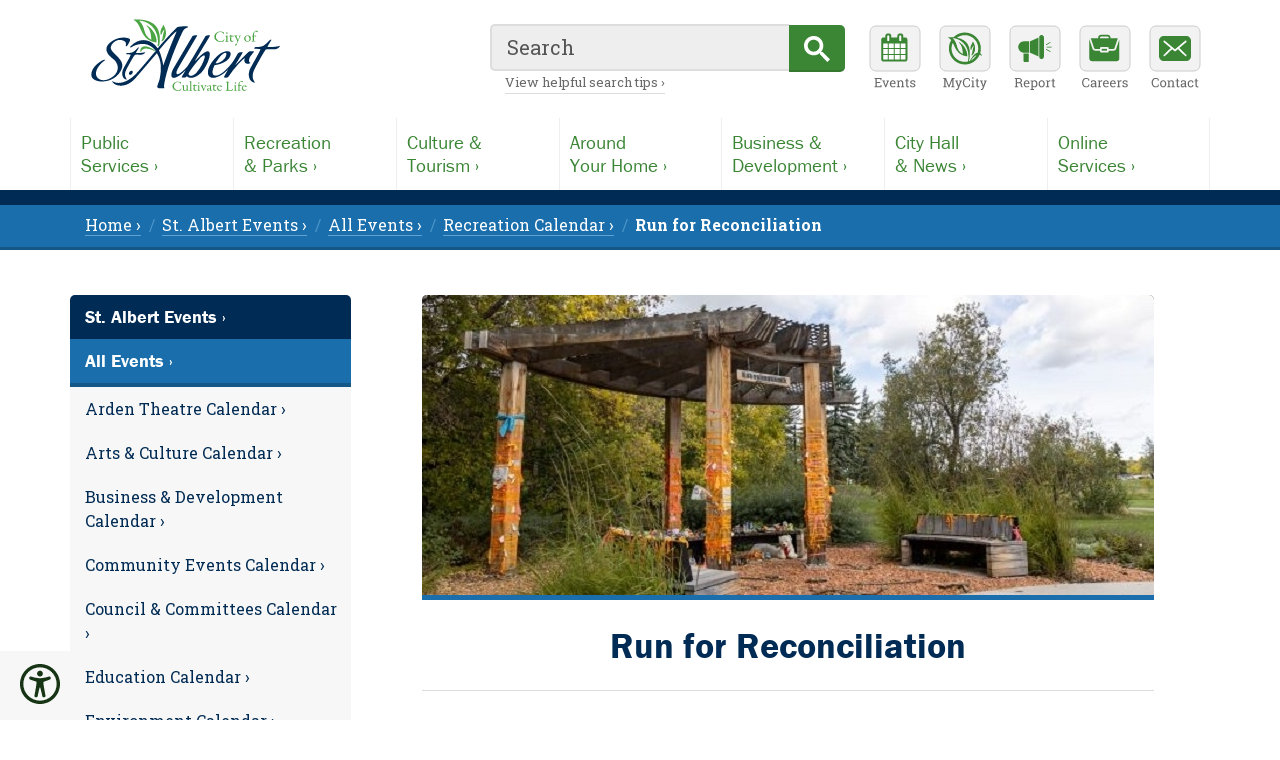

--- FILE ---
content_type: text/html; charset=utf-8
request_url: https://stalbert.ca/events/calendar/recreation/run-for-reconciliation/
body_size: 3943
content:
<!DOCTYPE html><html lang=en><meta charset=utf-8><title>Run for Reconciliation / City of St. Albert</title><meta name=viewport content="width=device-width, initial-scale=1"><meta name=robots content=index,follow,noarchive><meta name=description content="Annual Run/Walk for Reconciliation to raise awareness surrounding the children of Residential Schools."><link rel=canonical href=https://stalbert.ca/events/calendar/recreation/run-for-reconciliation/><meta property=fb:app_id content=143780839674261><meta property=og:locale content=en_CA><meta property=og:type content=article><meta property=og:site_name content="City of St. Albert"><meta property=og:title content="Run for Reconciliation / City of St. Albert"><meta property=og:image content=https://stalbert.ca/site/assets/files/28515/healinggarden-2021-0004_resize_2_-full.jpg><meta property=og:description content="Annual Run/Walk for Reconciliation to raise awareness surrounding the children of Residential Schools."><meta property=og:url content=https://stalbert.ca/events/calendar/recreation/run-for-reconciliation/><meta name=twitter:card content=summary><style>body{visibility:hidden;opacity:0}body.dark{background:#333}</style><link rel=preconnect href=https://static.stalbert.ca><link rel=preconnect href=https://use.typekit.net><link rel=preconnect href=https://fonts.googleapis.com><link rel=preconnect href=https://fonts.gstatic.com><link rel=preconnect href=https://cse.google.com><link rel=preconnect href=https://www.googletagmanager.com><link rel=preload href="https://use.typekit.net/af/b825af/0000000000000000000118b1/27/l?primer=51e46510a8bcdb92fa139186fdd3d43fc0ac4348ee92477ba51cd46504e98815&fvd=n7&v=3" as=font crossorigin=anonymous><link rel=preload href="https://use.typekit.net/af/9cb78a/0000000000000000000118ad/27/l?primer=51e46510a8bcdb92fa139186fdd3d43fc0ac4348ee92477ba51cd46504e98815&fvd=n4&v=3" as=font crossorigin=anonymous><link rel=stylesheet href="https://static.stalbert.ca/site/templates/css/columbia.min.css?v=2.24"><link rel=stylesheet href="https://static.stalbert.ca/site/templates/css/specialty/accessibility.min.css?v=1.04"><link rel=stylesheet href="https://fonts.googleapis.com/css2?family=Roboto+Slab:wght@300..700&display=swap"><link rel=icon type=image/png href=https://static.stalbert.ca/favicon.png><link rel=apple-touch-icon href=https://static.stalbert.ca/apple-touch-icon.png><link rel=stylesheet href="/site/templates/css/specialty/events.min.css?v=1.03"><a href=#main id=top class="skip ovh">Skip to content &rsaquo;</a><script src="/site/templates/js/accessibility.min.js?v=1.03"></script><noscript><style>body{visibility:visible;opacity:1}</style></noscript><aside class=accessibility aria-role=toolbar aria-orientation=vertical><input id=toggle type=checkbox> <label aria-label="Accessibility tools, click to open" class=txtc for=toggle role=button tabindex="" title="Accessibility Tools"><span class="icon xxl accessible"></span></label><div class=tools><button aria-label="Toggle dark mode" class="btn-shade w100" id=shade></button><button aria-label="Toggle font size" class="btn-size w100" id=size></button><button aria-label="Toggle reading mode" class="btn-read desktop w100" id=reading></button><button aria-label="Toggle link highlighting" class="btn-links w100" id=hlinks></button></div></aside><div class=readingExit><p class=txtc><small><a aria-hidden=true class="button btn-exit txtu" id=exitMode>Exit Reading Mode</a></small></div><header role=banner><div class="menubar m0a db ovh"><div class="toolbar db"><div class="logo dib"><a href=/ aria-label="Return to homepage"><figure aria-label="City of St.Albert logo" title="Return to homepage"></figure></a></div><div class=utilities><ul><li class="utl-menu mobile"><button type=button id=sitemenu title="Open main menu" aria-label="Open main menu"></button><li class="utl-search mobile"><button type=button id=sitesearch title="Display search box" aria-label="Display search box"></button><li class="utl-events tablet"><a href=/events/ title="Community events calendar" aria-label="Community events calendar"></a><li class="utl-mycity tablet"><a href=https://my.stalbert.ca title="MyCity Service" aria-label="MyCity Service"></a><li class="utl-report tablet"><a href=/report/ title="Report a Concern" aria-label="Report a Concern"></a><li class="utl-careers tablet"><a href=/cosa/careers/ title="Career opportunities" aria-label="Career opportunities"></a><li class="utl-contact tablet"><a href=/cosa/contact/ title="Contact the City" aria-label="Contact the City"></a></ul></div><div id=searchbox class=searchbox><script async src="https://cse.google.com/cse.js?cx=011494072086032389484:uch3qnxynho"></script><div class=gcse-searchbox-only data-autoCompleteMaxCompletions=10 data-enableAutoComplete=true data-queryParameterName=q data-mobileLayout=disabled data-resultsUrl=/resources/search/></div><p class=desktop><a href=/resources/search/>View helpful search tips &rsaquo;</a></p><script>window.onload=function(){document.getElementById("gsc-i-id1").placeholder="Search"}</script></div></div></div><nav id=navigation role=navigation class=navigation><div class="db reading m0a ovh" style="width:100%; max-width: 1140px; padding: 0;"><ul class="megamenu sserif ovh"><li><a href=/city/><span>Public</span>Services &rsaquo;</a><li><a href=/rec/><span>Recreation</span>&amp; Parks &rsaquo;</a><li><a href=/exp/><span>Culture &amp;</span>Tourism &rsaquo;</a><li><a href=/home/><span>Around</span>Your Home &rsaquo;</a><li><a href=/dev/><span>Business &amp;</span>Development &rsaquo;</a><li><a href=/cosa/><span>City Hall</span>&amp; News &rsaquo;</a><li><a href=/serve/><span>Online</span>Services &rsaquo;</a></ul><div class="utilities mobile"><ul><li class=utl-events><a href=/events/ title="Community events calendar" aria-label="Community events calendar"></a><li class=utl-mycity><a href=https://my.stalbert.ca title="MyCity Service" aria-label="MyCity Service"></a><li class=utl-report><a href=/report/ title="Report a Concern" aria-label="Report a Concern"></a><li class=utl-careers><a href=/cosa/careers/ title="Career opportunities" aria-label="Career opportunities"></a><li class=utl-contact><a href=/cosa/contact/ title="Contact the City" aria-label="Contact the City"></a></ul></div></div></nav><div class="colourbar w100"></div><div class=breadcrumbs><nav class=crumbs aria-label=Breadcrumbs><ul role=menubar><li role=none><a href=/ role=menuitem>Home &rsaquo;</a><li role=none><a href=/events/ role=menuitem>St. Albert Events &rsaquo;</a><li role=none><a href=/events/calendar/ role=menuitem>All Events &rsaquo;</a><li role=none><a href=/events/calendar/recreation/ role=menuitem>Recreation Calendar &rsaquo;</a><li role=none><a href=/events/calendar/recreation/run-for-reconciliation/ role=menuitem class=current aria-current=page><strong>Run for Reconciliation</strong></a></ul></nav></div></header><div class=stage><div class="standard event"><article id=main role=main class=main><img class="banner db loading m0a" alt="Healing Garden" src=https://static.stalbert.ca/site/assets/files/28515/healinggarden-2021-0004_resize_2_-full.-full.jpg srcset="https://static.stalbert.ca/site/assets/files/28515/healinggarden-2021-0004_resize_2_-full.-medium.jpg 295w,
				https://static.stalbert.ca/site/assets/files/28515/healinggarden-2021-0004_resize_2_-full.-large.jpg 560w,
				https://static.stalbert.ca/site/assets/files/28515/healinggarden-2021-0004_resize_2_-full.-full.jpg 732w" sizes="(min-width:600px) 732px, (min-width:340px) 560px, 295px"><h1 class=txtc>Run for Reconciliation</h1><div class="reading m0a"><div class=paired><div class=pair><h2>When</h2><p><strong>Date:</strong>&nbsp; Tuesday, July 1, 2025<br><strong>Start Time:</strong>&nbsp; 9:00 am<br><strong>End Time:</strong>&nbsp; 12:00 pm</div><div class=pair><h2>Where</h2><p><strong>Lions Park</strong><br><a href="https://maps.google.com/?q=21+Sir+Winston+Churchill+Ave.+St.+Albert" target=_blank>21 Sir Winston Churchill Ave. &nearrow;</a><br></div></div><div class=paired><div class=pair><h2>Organizer</h2><p><strong>Kisakihikawin St. Albert</strong></div><div class=pair><h2>Cost</h2><p><strong>This is a free event.</strong></div></div><hr/><h2 class=mt45>What's Happening</h2><p>The Run/Walk will begin at the Lions Park and end at the St Albert Healing Garden, where we will have time to connect and reflect on the survivors, their families, and those children who never made it home. As you walk/run we recommend that you reflect personally on your own path to Reconciliation and what it means for you.<p>The distances for the event are usually 5 Km for the run and 3 Km for the walk.<p>You will be provided with an orange ribbon that you will carry with you as you walk/run, and when you reach the Healing Garden, you can tie the ribbon around the gazebo posts. If you want to leave a message with the ribbon, there will be cards and markers.<h3>Event Contacts</h3><div class="releases releases3 dually"><div class="flex fldr flwr"><div class=story><p class="date txtu">Website<p class=mt0><a href=https://runremrec.square.site/ target=_blank>Visit their website &nearrow;</a></div></div></div><div class=edited><p class="dib txtc">Last edited: May 21, 2025</div><div class=return><span><a href=#top>Return to the top &uparrow;</a></span></div></div></article><nav class="subnav m0a" aria-label="Local navigation"><a href=/events/ class='tier2 db sserif'>St. Albert Events &rsaquo;</a> <a href=/events/calendar/ class='tier3 db sserif'>All Events &rsaquo;</a><div class="ribbon ovh"><div class=ribbonBlue></div><ul role=menubar><li role=menuitem class=level-3><a href=/events/calendar/arden-theatre/>Arden Theatre Calendar &rsaquo;</a><li role=menuitem class=level-3><a href=/events/calendar/arts-culture/>Arts &amp; Culture Calendar &rsaquo;</a><li role=menuitem class=level-3><a href=/events/calendar/business-development/>Business &amp; Development Calendar &rsaquo;</a><li role=menuitem class=level-3><a href=/events/calendar/community/>Community Events Calendar &rsaquo;</a><li role=menuitem class=level-3><a href=/events/calendar/council-boards/>Council &amp; Committees Calendar &rsaquo;</a><li role=menuitem class=level-3><a href=/events/calendar/education/>Education Calendar &rsaquo;</a><li role=menuitem class=level-3><a href=/events/calendar/environment/>Environment Calendar &rsaquo;</a><li role=menuitem class=level-3><a href=/events/calendar/public-hearings/>Public Hearings Calendar &rsaquo;</a><li role=menuitem class=level-3><a href=/events/calendar/public-participation/>Public Participation Calendar &rsaquo;</a><li role=menuitem class='level-3 active_parent'><a href=/events/calendar/recreation/>Recreation Calendar &rsaquo;</a><ul role=menubar><li role=menuitem class=level-4><a href=/events/calendar/recreation/lodgepole-playground-grand-opening/>Lodgepole Playground Grand Opening &rsaquo;</a><li role=menuitem class=level-4><a href=/events/calendar/recreation/superhero-skate/>Superhero Skate &rsaquo;</a><li role=menuitem class=level-4><a href=/events/calendar/recreation/disc-golf-grand-opening/>Kingswood Disc Golf Course Grand Opening &rsaquo;</a><li role=menuitem class='level-4 active_page' aria-label='Present page'><span>Run for Reconciliation</span><li role=menuitem class=level-4><a href=/events/calendar/recreation/rondeau-park-grand-opening/>Rondeau Park Grand Opening and Midtown Midsummer Festival &rsaquo;</a></ul><li role=menuitem class=level-3><a href=/events/calendar/servus-place/>Servus Place Calendar &rsaquo;</a></ul></div><div class=ribbonGrey></div></nav></div></div><footer role=contentinfo class="footer ovh"><div class="colourbar w100"></div><div class="footured w100 ovh"><div class=footcontent><figure><a href=https://stalbert.ca/events/calendar/recreation/snowflake-festival/ class=db><img class=db width=390 height=125 src=/site/assets/files/1/snowflakefestival-feature-banner.-small.jpg srcset="/site/templates/img/blank.png 1w, /site/assets/files/1/snowflakefestival-feature-banner.-small.jpg 390w" sizes="(min-width:1050px) 390px, 1px" alt="Join us in the heart of downtown St. Albert!"> </a></figure><div class="story ovh"><p class="topic txtu">City of St. Albert Featured Content</p><a href=https://stalbert.ca/events/calendar/recreation/snowflake-festival/ class=dib><h2>Discover the Magic of The Snowflake Festival &rsaquo;</h2></a><p>St. Albert’s winter festival is back for 2025. Enjoy sleigh rides and train rides, a petting zoo, street hockey, craft areas and surprise appearances from various characters, including Santa!</div></div></div><div class="footlogo m0a"><a href=/><span class=dib role=img aria-label="stalbert.ca logo" title="Return to homepage"></span></a></div><div class="footset m0a"><div class=footcard aria-label="Contact Details"><h5>City of St. Albert</h5><p>5 St. Anne Street, St. Albert, Alberta<br/>Canada, T8N 3Z9 (<a href="https://www.google.ca/maps/place/5+St+Anne+St,+St+Albert,+AB+T8N+3Z9/@53.6332056,-113.6304005,17z/data=!3m1!4b1!4m2!3m1!1s0x53a02676576c76a3:0x3f77d298a5c0ff02" aria-label="Map link, opens in new tab" rel="noopener noreferrer" target=_blank>view map &nearrow;</a>)<br/>&nbsp;<br/>Phone: <a href=tel:17804591500>780-459-1500</a> (8am-5pm, M-F)<br><a href=/cosa/contact/>Full Contact Directory &rsaquo;</a><br><a href=/cosa/contact/hours/>Business and Facility Hours &rsaquo;</a></div><div class=footcard role=directory aria-labelledby=destinations><h5 id=destinations>Top Destinations</h5><p><a href=/exp/arden/>Arden Theatre &rsaquo;</a><br><a href=/cosa/careers/>Career Opportunities &rsaquo;</a><br><a href=/home/waste/>Garbage, Organics &amp; Recycling &rsaquo;</a><br><a href=https://my.stalbert.ca/>MyCity Service &rsaquo;</a><br><a href=/rec/>Recreation &amp; Parks &rsaquo;</a><br><a href=/city/transit/>StAT / St. Albert Transit &rsaquo;</a></div><div class=footcard role=directory aria-labelledby=information><h5 id=information>News &amp; Information</h5><p><a href=/cosa/news/releases/>City News Releases &rsaquo;</a><br><a href=/events/>Community Event Calendars &rsaquo;</a><br><a href=/cosa/leadership/meetings/agendas-minutes-video/>Council Agendas &amp; Video Archive &rsaquo;</a><br><a href=/cosa/participation/>Public Participation Opportunities &rsaquo;</a><br><a href=https://data.stalbert.ca>St. Albert Open Data &rsaquo;</a><br><a href=/cosa/admin/statracker/>StATracker Performance Dashboard &rsaquo;</a></div><div class="footcard last" role=directory aria-labelledby=social><h5 id=social class=mb0>Follow the City of St. Albert</h5><ul class="footfollow m0a ovh"><li class=ff-facebook><a href=https://facebook.com/cityofstalbert aria-label="Facebook, opens in new tab" title=Facebook rel="noopener noreferrer" target=_blank><span></span></a><li class=ff-instagram><a href=https://www.instagram.com/cityofstalbert/ aria-label="Instagram, opens in new tab" title=Instagram rel="noopener noreferrer" target=_blank><span></span></a><li class=ff-youtube><a href="https://youtube.com/user/CityofStAlbert?blend=11&ob=5" aria-label="YouTube, opens in new tab" title=YouTube rel="noopener noreferrer" target=_blank><span></span></a><li class=ff-linkedin><a href=https://www.linkedin.com/company/city-of-st.-albert/ aria-label="LinkedIn, opens in new tab" title=LinkedIn rel="noopener noreferrer" target=_blank><span></span></a></ul><p><a href=/cosa/news/social-media/>View all Social Media Accounts &rsaquo;</a><br><a href=/cosa/news/highlights/>City Highlights Newsletter &rsaquo;</a></div></div><div class="acknowledge txtc"><div class=m0a><h5>Land Acknowledgement</h5><p>We respectfully acknowledge that we are on Treaty 6 territory, traditional lands of First Nations and Metis peoples.
<a href=/exp/heritage/reconciliation/ class=mt0>Our reconciliation process &rsaquo;</a></div></div><div class="disclosures txtc" role=directory aria-label="Disclosures and Utilities"><p class="m0a mb15"><a href=/resources/privacy/>Privacy Policy &rsaquo;</a> <a href=/resources/terms/>Terms of Use &rsaquo;</a> <a href=/cosa/admin/accessibility/website/>Website Accessibility &rsaquo;</a> <a href=/editors/ aria-label="For City staff, opens in new tab" target=_blank>Website Administration +</a><p class="copyright m0a">&copy; Copyright 2003-2025, City of St. Albert</div></footer><script src="https://static.stalbert.ca/site/templates/js/system.min.js?v=1.03"></script><script src="https://www.googletagmanager.com/gtag/js?id=G-G8ZDSXVPJF"></script><script>function gtag(){dataLayer.push(arguments)}window.dataLayer=window.dataLayer||[],gtag("js",new Date),gtag("config","UA-5949621-1"),gtag("config","G-G8ZDSXVPJF")</script><script src=/site/templates/js/fraccordion.min.js></script><script>var myAccordion=Fraccordion({firstPanelsOpenByDefault:!1,multiselectable:!1})</script>

--- FILE ---
content_type: text/css; charset=UTF-8
request_url: https://static.stalbert.ca/site/templates/css/columbia.min.css?v=2.24
body_size: 16865
content:
.subcontent h4,body,figure{margin:0}.c-toggle__background,.c-toggle__switcher{position:absolute;transition:.1s ease-out}#gsc-i-id1,body{font-family:"Roboto Slab",BlinkMacSystemFont,-apple-system,Helvetica,Arial,serif;color:#002b54}#gsc-i-id1,.ribbon li a,body{color:#002b54}.txtc,blockquote:before{text-align:center}.eventcard .date,.level-4,body{line-height:1.5em}.utilities li,td{vertical-align:top}pre,th{background:#f2f2f2}.c-toggle label,.emergency button.dismiss,.fr-accordion--is-ready .fr-accordion__header,button{cursor:pointer}*,.dp-clear,.dp-close,.dp-today,.dp-years,::after,::before{box-sizing:border-box}#rCw a,.dp-clear,.dp-close,.dp-today,a{text-decoration:none}.dp-col-header,.eventcard .date,.services .fr-tabs__tab,.txtu,h4{text-transform:uppercase}*{font-kerning:auto;text-rendering:optimizeLegibility;-webkit-tap-highlight-color:rgba(255,255,255,0)!important;-webkit-focus-ring-color:rgba(255,255,255,0)!important}html{overflow-y:scroll;text-size-adjust:100%}body{font-size:16px;padding:0}body.dark{background:#333;color:#fff}body.large{font-size:18px}a{border:none;font-weight:400}img:not([alt]),img[alt=""]{outline:#d43900 solid 5px}::-moz-selection,::selection{background:#cf0;color:#333}.aic{align-items:center}.db,.events4 .eventcard .date,.releases .story figure a,.utilities li a{display:block}.dib,.overture a.ctadownload,.overture a.ctalink,.reading a.ctadownload,.reading a.ctalink,.reading p a.external{display:inline-block}.fldr{flex-direction:row}.flex,.related{display:flex}.flwr{flex-wrap:wrap}.m0a{margin:0 auto}.eventcard .title,.mb0{margin-bottom:0}.mb15,.subfooter .emblem{margin-bottom:15px}.mb30,.news .headliners h2{margin-bottom:30px}.mb45{margin-bottom:45px}.mt0,.subcontent p{margin-top:0}.mt10{margin-top:10px}.mt15,.reading li ol,.reading li ul,.releases .title.mt15{margin-top:15px}.mt30,.return.solo{margin-top:30px}.mt45{margin-top:45px}.mt60{margin-top:60px}.fr-accordion--is-ready .fr-accordion__panel,.ovh{overflow:hidden}.edited,.return,.txtr,.utilities{text-align:right}.vab{vertical-align:bottom}.vam{vertical-align:middle}.contact,.councilcard:nth-of-type(2),.events2 .eventcard,.events4 .eventcard,.feature,.feature .showcase,.feature .story,.field-status,.related,.releases2,.releases2 .story,.releases3,.releases3 .story,.releases4,.releases4 .story,.stage,.subcontent .emblem,.subcontent .left,.subcontent .right,.w100,footer,header{width:100%}.container,.crumbs,.footcontent,.menubar,.releases,.standard{margin:0 auto;max-width:1140px}.single{margin:0 auto;max-width:845px}.navigation,.searchbox{display:none;float:none}.breadcrumbs{background:#1a6eab;border-bottom:3px solid #145888;color:#fff}.breadcrumbs a{border-bottom:1px solid #60a2d1;color:#fff}.breadcrumbs a:focus,.breadcrumbs a:hover,.dark .breadcrumbs a:focus,.dark .breadcrumbs a:hover{color:#8ebdde}.breadcrumbs a.current,.footlogo a:focus,.footlogo a:hover,.view a:last-of-type,table,td,th{border:0}.colourbar{background:#002b54;height:15px}.crumbs ul{list-style:none;margin:0;padding:8px 0 10px 15px}.crumbs ul>li+li::before{color:#4a95cb;content:"/\00a0";padding-right:3px}.crumbs li{display:inline;padding-right:8px}.padder{padding:45px 0 60px}#rCw .btn-success,.dark .fr-tabs__tablist-item a,.dark .fr-tabs__tablist-item a:focus,.dark .fr-tabs__tablist-item a:hover,.preferences h2{color:#fff!important}.skip{height:1px;left:-1000px;position:absolute;top:-1000px;width:1px}.skip:active,.skip:focus,.skip:hover{background:#3b8635;border-radius:0 0 5px;color:#fff;font-weight:700;height:auto;left:0;padding:10px 25px 10px 15px;top:0;width:auto}#dark:checked~.c-toggle__background,#large:checked~.c-toggle__background,.dark .stage,.subtheme.dark .stage{background-color:#333}.stage{background:url(https://static.stalbert.ca/site/templates/img/blue_fragments_footer_small.svg) left bottom no-repeat #fff;padding:45px 0 80px}@font-face{font-family:franklin-gothic-urw;font-display:swap;font-style:normal;font-weight:400;src:url("https://use.typekit.net/af/9cb78a/0000000000000000000118ad/27/l?primer=51e46510a8bcdb92fa139186fdd3d43fc0ac4348ee92477ba51cd46504e98815&fvd=n4&v=3") format("woff2"),url("https://use.typekit.net/af/9cb78a/0000000000000000000118ad/27/d?primer=51e46510a8bcdb92fa139186fdd3d43fc0ac4348ee92477ba51cd46504e98815&fvd=n4&v=3") format("woff"),url("https://use.typekit.net/af/9cb78a/0000000000000000000118ad/27/a?primer=51e46510a8bcdb92fa139186fdd3d43fc0ac4348ee92477ba51cd46504e98815&fvd=n4&v=3") format("opentype")}@font-face{font-family:franklin-gothic-urw;font-display:swap;font-style:normal;font-weight:700;src:url("https://use.typekit.net/af/b825af/0000000000000000000118b1/27/l?primer=51e46510a8bcdb92fa139186fdd3d43fc0ac4348ee92477ba51cd46504e98815&fvd=n7&v=3") format("woff2"),url("https://use.typekit.net/af/b825af/0000000000000000000118b1/27/d?primer=51e46510a8bcdb92fa139186fdd3d43fc0ac4348ee92477ba51cd46504e98815&fvd=n7&v=3") format("woff"),url("https://use.typekit.net/af/b825af/0000000000000000000118b1/27/a?primer=51e46510a8bcdb92fa139186fdd3d43fc0ac4348ee92477ba51cd46504e98815&fvd=n7&v=3") format("opentype")}@font-face{font-family:'Roboto Oblique';font-style:normal;font-weight:300;font-display:swap;src:url(https://fonts.gstatic.com/s/robotoslab/v13/BngbUXZYTXPIvIBgJJSb6s3BzlRRfKOFbvjo0oSmb2Rj.woff2) format('woff2')}.sserif,h1,h2,h3,h4{font-family:franklin-gothic-urw,"Franklin Gothic Medium",Helvetica,Arial}.gsc-completion-container tr:hover span b,.ribbon li.active_page span,.ribbon li.active_parent,h1,h2,h3,h4{font-weight:700}.gsc-completion-container span b,h5{font-weight:400}.homepage .events h2,h1{font-size:1.625em}h2,h3{font-size:1.3125em}h4{font-size:1em}h5{font-style:normal}.maptivity,em{font-style:italic}@supports (-webkit-appearance:none) and (not (overflow:-webkit-marquee)) and (not (stroke-color:transparent)) and (not (-moz-appearance:none)){em{font-family:'Roboto Oblique';font-style:oblique}}.councilcard i,.events2 .eventcard span em,strong{font-style:normal}strong{font-weight:700}small{color:#666;font-size:.875em}.actsect a{font-weight:600!important}.toolbar{margin:5px 10px}.logo figure{background:url(https://static.stalbert.ca/site/templates/img/st-albert-logo.svg) 4px 4px/contain no-repeat;height:66px;padding:7px 0;width:160px}.logo a:focus,.logo figure:hover,.subsponsors a:focus img,.subsponsors a:hover img,a.parent:focus img,a.parent:hover img{opacity:.6}#searchbox label{left:-9999px;position:absolute}.searchbox{height:1px;padding:5px 0}.searchbox button.search{width:15%;height:47px}.searchbox input[type=search]{font-size:1.25em}.utilities{float:right;font-size:.6em}.utilities ul{list-style:none;margin:10px 0 0;padding:0}.utilities li{display:inline-block}.utilities li a,.utilities li button{background-color:transparent;background-image:url(https://static.stalbert.ca/site/templates/img/header_sprites.svg);border:0;height:70px;margin:0;outline:0;width:60px}.utilities.careers li a,.utilities.careers li button{background-image:url(https://static.stalbert.ca/site/templates/img/careers_sprites.svg)}.utl-careershome a,.utl-contact a{background-position:0 -4px}.utl-careershome a:focus,.utl-careershome a:hover,.utl-contact a:focus,.utl-contact a:hover{background-position:0 -74px}.utl-careers a,.utl-culture a{background-position:-60px -4px}.utl-careers a:focus,.utl-careers a:hover,.utl-culture a:focus,.utl-culture a:hover{background-position:-60px -74px}.utl-events a,.utl-livehere a{background-position:-120px -4px}.utl-events a:focus,.utl-events a:hover,.utl-livehere a:focus,.utl-livehere a:hover{background-position:-120px -74px}.utl-menu button{background-position:-240px -4px}.utl-menu button:active,.utl-menu button:focus,.utl-menu button:hover{background-position:-240px -74px}.utl-help a,.utl-mycity a{background-position:-180px -4px}.utl-help a:focus,.utl-help a:hover,.utl-mycity a:focus,.utl-mycity a:hover{background-position:-180px -74px}.utl-report a{background-position:-360px -4px}.utl-report a:focus,.utl-report a:hover{background-position:-360px -74px}.utl-search button{background-position:-300px -4px}.utl-search button:active,.utl-search button:focus,.utl-search button:hover{background-position:-300px -74px}.c-toggle label{margin:0 .5em}.c-toggle label strong{font-size:1.5em;font-style:normal;vertical-align:middle}.c-toggle input[type=radio]{cursor:pointer;display:inline-block;height:100%;margin-right:-2px;opacity:0;position:relative;width:42%;z-index:1}.c-toggle input[type=radio]:focus~.c-toggle__switcher{border:2px solid #629e5d}.c-toggle__background{background-color:#ccc;border-radius:3em;display:block;height:100%;left:0;top:0;width:100%;z-index:0}.c-toggle__switcher{background-color:#3b8635;border:2px solid #2f6b2a;border-radius:50%;display:block;height:100%;left:0;right:100%;top:0;width:50%;z-index:2}.c-toggle__wrapper{border-radius:3em;display:inline-block;height:3em;position:relative;vertical-align:middle;width:6em}.fr-dialogmodal-close{position:absolute;right:1.25em;top:1.25em}.fr-dialogmodal--is-ready{height:100%;left:0;position:fixed;top:0;width:100%;z-index:2000}.fr-dialogmodal--is-ready .fr-dialogmodal-modal{left:50%;position:absolute;top:50%;-webkit-transform:translateX(-50%) translateY(-50%);transform:translateX(-50%) translateY(-50%)}.fr-dialogmodal--is-ready[aria-hidden=true]{visibility:hidden}.fr-dialogmodal--is-ready[aria-hidden=false]{background-color:rgba(34,34,34,.8);box-shadow:0 3.75em 0 0 rgba(34,34,34,.8);display:block!important;transition:background-color .15s ease-out;visibility:visible}.fr-accordion--is-ready .fr-accordion__header,.fr-tabs--is-ready .fr-tabs__tab{transition:background-color .15s ease-out,color .15s ease-out;position:relative}.preferences,.preferences fieldset{background:#555!important;color:#fff!important}.preferences{border-radius:15px;left:50%;max-width:800px;min-width:300px;padding:30px;position:absolute;top:50%;-webkit-transform:translateX(-50%) translateY(-50%);transform:translateX(-50%) translateY(-50%);width:100vw}.preferences fieldset{border:none!important}.dark .contact small,.dark .edited p,.dark .eventcard .date,.dark .eventcard .lede,.dark .feature .date,.dark .reading .fields p small,.dark .reading .fields p.disclaimer,.dark .reading p.description,.dark .releases .date,.dark .releases .lede,.dark small,.preferences small{color:#eee}.preferences .InputfieldSubmit button{box-shadow:2px 2px 2px #444;font-size:1.5em;font-weight:700;padding-top:10px}.preferences .InputfieldSubmit button:after{content:none}#dark:checked~.c-toggle__switcher,#large:checked~.c-toggle__switcher{left:50%;right:0}#normal:checked~.c-toggle__switcher{height:60%;left:10%;top:20%;width:30%}@media (max-width:450px){.logo figure{background-position:center;height:70px;width:calc(100vw - 273px)}.toolbar{margin:8px 5px 8px 12px}.utilities{font-size:0}}.megamenu{list-style:none;margin:0;padding:0!important}.megamenu li a{display:block;font-size:1.125em;line-height:1.25em;padding:13px 10px;width:100%}.megamenu li a:active,.megamenu li a:focus,.megamenu li a:hover{border:0!important;background:#3b8635;color:#fff}@media (max-width:640px){.tablet{display:none!important}.megamenu{padding:10px 10px 0 15px!important}.megamenu li{width:100%}.megamenu li a{border-bottom:1px solid #eee}.megamenu li a:focus,.megamenu li a:hover{border-bottom:1px solid #2f6b2a!important}.megamenu li a span{display:inline-block;margin-right:5px}.navigation .reading .megamenu li{padding:0}.navigation .utilities{float:none;text-align:left}.navigation .utilities li a{border:0}.navigation .utilities ul{padding:5px 0 0 12px}.dark .megamenu li a{border-bottom:1px solid #444}}@media (min-width:641px){.megamenu li a span,.tablet{display:block}.utilities.mobile{display:none}.megamenu li{border-left:1px solid #eee;float:left;margin:0;padding:0!important;width:25%}.megamenu li:last-child{border-right:1px solid #eee}}@media (min-width:1050px){.megamenu li{width:14.2857%}}.dark .calendar,.dark .eventcard figure a,.dark .feature .video,.dark .headliner img,.dark .megamenu li,.dark .news .releases figure a,.dark .released,.dark .releases .story figure a,.dark .scrollable,.dark .showcase a,.dark .subfooter ul,.dark .subsponsors,.homepage.dark .hero figure{border-color:#444}.dark .calfeat .eventcard .story a,.dark .calfeat .eventcard a.story,.dark .eventcard .story a,.dark .events a,.dark .megamenu li a,.dark .releases a,.dark .services .item:focus,.dark .services .item:hover{color:#a3c5dd}.archive li.archfile a:focus small,.archive li.archfile a:hover small,.dark .overcard a span,.dark .overcard a.external span,.dark .overcard a.redirect span,.dark .reading .related a,.dark .reading .subpages a,.dark .subpages a,.emergency,.gsc-completion-container tr:hover span,.homepage .council h2,.homepage.dark .events .fr-accordion h3,.homepage.dark .releases .fr-accordion h3,.homepage.dark h1,.homepage.dark h2{color:#fff}.dark .megamenu li a:active,.dark .megamenu li a:focus,.dark .megamenu li a:hover,.homepage .events .fr-accordion__header:focus,.homepage .events .fr-accordion__header:hover{background:#1a6eab;color:#fff}.conceal,.credit,.eventcard .lede,.eventcard figure a,.events4 .eventcard div.story,.headliner .credit,.homepage .hero figure,.view a img,table.gsc-completion-container>tbody>tr:last-child{display:none}.gcsc-branding,.gcsc-find-more-on-google-root,.gcsc-more-maybe-branding-root,.gs-richsnippet-box,.gs-title.gsc-table-cell-thumbnail.gsc-thumbnail-left,.gs-visibleUrl-long,.gsc-resultsHeader,.gsc-url-bottom,td.gsib_b{display:none!important}.gsc-completion-container{background:#ebf2ea!important;border-top:1px solid #35782f!important;border-bottom:4px solid #35782f!important;border-left:0!important;border-right:0!important;box-shadow:0 4px 6px rgba(0,0,0,.2)!important;display:table!important;font-family:"Roboto Slab",sans-serif!important;font-size:16px!important;overflow:hidden}.gsc-completion-container span{color:#23501f;font-size:1.14em}.gsc-completion-container span::after{content:" \203A"}.gsc-completion-container tr:nth-of-type(2n){background:#c4dac2!important}.gsc-completion-container td{padding:8px}.events .view a:active,.events .view a:focus,.events .view a:hover,.gsc-completion-container tr:hover td{background:#1a6eab}.gssb_e{min-width:320px;width:100%}.gstl_50.gssb_c{display:table;overflow:hidden}button.gsc-search-button.gsc-search-button-v2{background:#3b8635;border:none;border-bottom:2px solid #35782f;border-radius:0 5px 5px 0;display:inline-block;height:47px;margin:0}button.gsc-search-button-v2 svg{height:26px;width:26px}button.gsc-search-button-v2:focus,button.gsc-search-button-v2:hover,button.search:focus,button.search:hover{background:#2f6b2a}input.gsc-input::placeholder{color:#555;font-size:1em!important}.gsc-control-cse,td.gsc-input,td.gsc-search-button,td.gsib_a{padding:0!important}.gsc-input-box,.reading ul ul li:last-child{padding-bottom:0}#gsc-i-id1{background:#eee!important;border:2px solid #ddd!important;border-radius:5px 0 0 5px;border-right:none!important;font-size:1.25em!important;height:47px!important;padding:0 5px 0 15px!important;width:100%!important}.gs-result .gs-image,.gs-result .gs-promotion-image,.gsc-input-box,.introduction a.img:focus,.introduction a.img:hover,.sidepanel a.img:focus,.sidepanel a.img:hover{border:0!important}#gsc-i-id1:focus{outline:#c1d72f solid 3px!important;outline-offset:-2px}.gsc-input-box{background:0 0!important}@media (max-width:875px){.desktop,.utilities li.desktop a{display:none!important}#___gcse_0 table{display:table}table.gsc-search-box td{vertical-align:top!important}.gsc-input{width:85%}.gsc-input-box{padding-top:0!important}.gsc-search-box{padding-top:6px}.gsc-search-button{width:15%}.gsc-search-button-v2{width:100%}.gstl_50.gssb_c{top:147px!important;width:95%!important}}@media (min-width:876px){.logo figure{background-position:0 0;height:82px;padding:0;width:200px}.mobile,.utilities li.mobile button{display:none}.navigation{display:block!important}.searchbox{display:inline-block!important;float:right;margin-right:15px;padding-top:4px;vertical-align:top}.searchbox input[type=search]{font-size:1em;height:47px;width:279px}.searchbox button.search{width:50px;height:47px}.searchbox a{border-bottom:1px solid #ddd;color:#696969;padding-bottom:2px}.searchbox a:focus,.searchbox a:hover{border-color:#3b8635;color:#3b8635}.searchbox p{font-size:.8125em;margin:-6px 0 0 15px}.toolbar{margin:15px 0 15px 15px}.utilities li a{margin:0 5px}table.gsc-search-box{padding-top:6px}#___gcse_0{width:265px}.gsc-search-button-v2{padding:11px 15px!important}.gstl_50.gssb_c{top:71px!important;width:300px!important}}@media (min-width:950px){#___gcse_0{width:355px}}.emergency{background:#002b54;margin:10px 0}.dark .reading a,.emergency a,footer a{color:#c1d72f}.emergency a:hover,footer a:focus,footer a:hover{border-bottom:1px solid #c1d72f}.emergency h1,.homepage .emergency h1{color:#fff;display:inline;line-height:1em;margin:0;padding:0}.emergency .bulletin,.emergency .siren{align-items:center;display:flex}.emergency .bulletin{font-size:1.125em;padding:0 0 15px;width:100%}.emergency .bulletin svg{display:block;height:34px;min-width:34px;width:34px}.emergency .container{padding:0 30px;position:relative}.emergency button.dismiss{background:0 0;border:0;height:34px;padding:0;position:absolute;right:15px;top:15px;width:34px}.emergency button.dismiss svg{height:34px;width:34px}.emergency button.dismiss:focus svg,.emergency button.dismiss:hover svg{opacity:.3}.emergency.localized{margin:0 0 10px}.emergency .siren{padding:35px 0 0;width:100%}.emergency .siren svg{display:block;height:75px;margin:0 2px 0 0;min-width:85px;width:85px}@media screen and (min-width:450px){.emergency button.dismiss{right:30px;top:30px}.emergency .siren{padding:15px 0 0}}@media screen and (min-width:900px){.emergency button.dismiss{right:15px;top:15px}.emergency .bulletin{padding:0 40px 0 0;width:64%}.emergency .siren{padding:0;width:35%}}.subnav{width:100%;max-width:680px;padding:30px 15px}.level-4{font-size:.875em}.ribbon{background:rgba(204,204,204,.16)}.ribbon h3,.ribbon p,article{padding:0 15px}.ribbon hr{border-bottom-style:dashed;border-color:#ddd}.ribbon ul{list-style:none;margin:0;padding:0}.ribbon ul ul{padding-left:15px}.ribbon li a,.ribbon li.active_page span{width:100%;display:block;padding:10px 10px 10px 15px}.pw-no-select,.reading li,.reading p,.ribbon li.active_parent ul{font-weight:300}.button,.councilcard a,.eventcard .date span,.events .eventcard a,.news .releases .title a,.releases .story a,.tier2,.tier3{font-weight:700}.ribbon li.active_page li a,.ribbon li.active_page span{color:#fff;background:#1a6eab;border-bottom:1px solid #145888}.ribbon li a:focus,.ribbon li a:hover,.ribbon li.active_page li a:focus,.ribbon li.active_page li a:hover{color:#fff;background:#3b8635;border-bottom-color:#2f6b2a}.ribbonGrey{width:100%;display:block;padding-bottom:27.857%;background:url(https://static.stalbert.ca/site/templates/img/sidenav_greyflourish.svg) center top no-repeat}.tier2,footer{background:#002b54}.tier2,.tier3{color:#fff;font-size:1.125em;padding:10px 10px 10px 15px}.tier2{border-radius:5px 5px 0 0;margin-bottom:0}.identity,.tier3{background:#1a6eab}.tier3{border-bottom:3px solid #145888;margin-bottom:0}a.tier2:focus,a.tier2:hover,a.tier3:focus,a.tier3:hover{background:#3b8635;border-bottom-color:#2f6b2a}@media (min-width:450px){.stage{background:url(https://static.stalbert.ca/site/templates/img/blue_fragments_footer.svg) center bottom no-repeat #fff;padding:45px 0 120px}.ribbonGrey{display:none}}@supports (display:grid){.standard{display:grid;grid-gap:15px;grid-template-areas:"article" "subnav"}.standard .main{grid-area:article}.standard .subnav{grid-area:subnav}@media (min-width:1000px){.standard{grid-template-areas:"subnav article";grid-template-columns:1fr 3fr}.subnav{padding:0}.ribbonBlue,.ribbonGrey{width:100%;margin-top:0;display:block}.ribbonBlue{background:#145888;height:3px}.ribbonGrey{padding-bottom:27.857%}.tier3{border-bottom-width:1px}.widescreen .ribbonBlue,.widescreen .ribbonGrey{display:none}}}article h1{border-bottom:1px solid #ddd;line-height:1em;margin:0 auto 30px;max-width:732px;padding-bottom:30px}article h1.relaxed{line-height:1.111em}.councilcard a,.identity h1,article.news h1{line-height:1em}blockquote:before{background:#f4f4f4;border-radius:5px;color:#1a6eab;content:'\2217';font-size:3em;height:.75em;left:50%;position:absolute;top:0;transform:translate(-50%,-50%);width:1em}.eventcard figure,.headliner,.headliner figure,.hero,.identity,.showcase figure,blockquote{position:relative}blockquote{background:#f7f7f7;background-image:linear-gradient(#f2f2f2,#fff);border-top:6px solid #1a6eab;margin:30px 15px 0;padding:5px 30px 15px}blockquote.advisory:before{color:#c6007e;content:'!';font-size:2em;height:1em}blockquote.advisory{border-top:6px solid #9e0064}@media screen and (-ms-high-contrast:active),screen and (-ms-high-contrast:none){blockquote.advisory:before{font-size:.45em!important}}hr{border:none;border-bottom:1px solid #eee}#rCw a{color:#3b8635!important}.accessible{border-top:1px dashed #ddd;padding-top:10px}.align_center{display:block;margin:30px auto}.align_left{float:left;margin:0 15px 15px 0}.align_right{float:right;margin:0 0 15px 15px}.banner{aspect-ratio:2.44/1;border-bottom:5px solid #1a6eab;border-radius:5px 5px 0 0;height:auto;margin-bottom:30px;max-width:732px;width:100%}.button{background:#fff;border:2px solid #8cb6d5;border-radius:5px;color:#1e6eab;display:inline-block;font-family:franklin-gothic-urw,sans-serif;font-size:16px;line-height:1.5;padding:8px 15px}.InputfieldContent h4,input[type=search]{font-family:"Roboto Slab",BlinkMacSystemFont,-apple-system,Helvetica,Arial,serif}.button:focus,.button:hover{background:#3b8635;border-color:#2f6b2a;color:#fff!important;margin-bottom:0}.ctabox{background:#f8f8f8;border-radius:5px;margin-top:15px;padding:15px}.edited,.return{margin-top:15px;padding-right:30px;width:100%}.edited p{color:#666;margin-right:-5px;width:180px}.error{color:#c6007e!important;font-weight:700!important}.loading{background:url(https://static.stalbert.ca/site/templates/img/loading.gif) center center no-repeat,#333}.reading{max-width:680px;padding:0 15px}.calendar a,.headliner .story a:focus h3,.headliner .story a:hover h3,.reading a,.releases a,.services .item:focus,.services .item:hover{color:#3b8635}.calendar a:focus,.calendar a:hover,.reading a:focus,.reading a:hover{border-bottom:1px solid #2f6b2a;color:#3b8635}.main .reading li a:visited:hover,.main .reading p a:visited:hover{border-bottom-color:#9dc29a;color:#629e5d}.overture a.ctadownload,.overture a.ctalink,.reading a.ctadownload,.reading a.ctalink{padding:0 40px 4px 0}.reading p a.external{padding:6px 50px 7px 0;background:url(https://static.stalbert.ca/site/templates/img/content_extlink.svg) right top no-repeat}.overture a.ctalink,.reading a.ctalink{background:url(https://static.stalbert.ca/site/templates/img/content_ctalink_small.svg) right top no-repeat}.overture a.ctadownload,.reading a.ctadownload{background:url(https://static.stalbert.ca/site/templates/img/content_ctadownload_small.svg) right top no-repeat}.overture a.ctadownload:focus,.overture a.ctadownload:hover,.overture a.ctalink:focus,.overture a.ctalink:hover,.reading a.ctadownload:focus,.reading a.ctadownload:hover,.reading a.ctalink:focus,.reading a.ctalink:hover,.reading p a.external:focus,.reading p a.external:hover{border:none;text-decoration:underline}.homepage .events .fr-accordion h3.fr-accordion__header,.homepage .events4,.reading img{max-width:100%}.reading li{font-size:1em;padding:0 5px 15px 0}.reading .edited p{font-size:.75em}.return span{border-top:1px dashed #ddd;padding:15px 15px 0}.reading ol,.reading ul{padding-left:30px}.reading ol.bld>li::marker{font-weight:700}.icon,a.item>svg{fill:#124d77}a.item:focus .icon,a.item:focus>svg,a.item:hover .icon,a.item:hover>svg{fill:#3B8635}.council{background:#35782f;border-color:#2f6b2a;border-style:solid;border-width:1px 0 3px;color:#fff}.council .container{padding:0 15px 15px}.councilcard,.services .fr-tabs li{width:50%}.councilcard a{color:#fff;font-size:.875em;height:100%;letter-spacing:.5px;padding:15px 0}.councilcard a:focus,.councilcard a:hover{background:#295d25}.councilcard svg{display:block;height:50px;margin:0 auto 10px;width:50px}.councilcard svg.wide{width:70px}.councilcard:first-of-type{border:0;flex:none;text-align:center;width:100%}.events,.releases{padding:15px 0 0}.eventcard .story a,.events a,.headliner .story a h3,.homepage.dark .headliner h2{color:#1a6eab}.eventcard .story a:focus,.eventcard .story a:hover,.events a:focus,.events a:hover{color:#124d77}.events a.story:focus,.events a.story:hover{background:#1a6eab;border-color:#1a6eab;color:#fff}.events2,.events4,.feature .showcase,.feature .story div,.releases .story div{max-width:85%}.events2 .eventcard .date{align-items:center;display:flex;width:35%}.events2 .eventcard .date a{color:#fff!important;margin:0 auto}.eventcard{display:flex;margin-bottom:15px}.eventcard figure{width:35%}.eventcard figure a,.releases .story figure a{border-bottom:3px solid #eee}.eventcard figure a:focus,.eventcard figure a:hover,.homepage .events .fr-accordion__header[aria-selected=true]::after{border-bottom-color:#1a6eab}.eventcard .date{background:#124d77;color:#fff!important;display:block;height:100%;padding:5px 0 12px;text-align:center;width:100%;z-index:2}.eventcard .date,.feature .date,.releases .date{color:#666;font-size:.8125em;font-weight:700;letter-spacing:1px;margin-bottom:0}.eventcard .date span{display:block;font-size:2.308em}.eventcard .date span small{color:#fff;font-size:20px;font-weight:400}.eventcard .lede,.releases .lede{color:#666;display:none}.eventcard .story{border-color:#eee;border-style:solid;border-width:1px 1px 1px 0;width:100%}.eventcard .story p,.releases .story div p{padding-left:15px;padding-right:15px}.eventcard .title,.feature .title,.releases .title{font-size:1.125em;font-weight:700;padding-bottom:20px}.feature,.gsc-results .gsc-cursor-box{padding-top:15px}.feature h2,.releases .title{border-bottom:1px dotted #ccc;margin:0}.feature h2 a{font-weight:700;padding-bottom:20px}.feature .video{border-bottom:3px solid #ccc;padding-top:0}.fr-accordion--is-ready .fr-accordion__header::after{display:inline-block;vertical-align:middle}.headliner{margin:0 auto;max-width:1240px;background:#f8f8f8;border-color:#ddd;border-style:solid;border-width:1px 0}.headliner figure{margin:15px;width:calc(100% - 30px)}.MarkupPagerNav li a:focus span,.MarkupPagerNav li a:hover span,.headliner figure:focus .credit span,.headliner figure:hover .credit span,.pagination li a:focus span,.pagination li a:hover span{background:#3b8635}.headliner img{border-bottom:5px solid #eee;height:auto;max-height:403px;width:100%;z-index:1}.hero,.hero img{height:45.87%;width:100%}.headliner .button{border-color:#3b8635;color:#3b8635}.headliner .story{padding:0 30px}.headliner .story a h2,.headliner .story a h3{border-bottom:1px dotted #bbb;color:#35782f;margin:0;padding:0 0 15px}.headliner .story a:focus h2,.headliner .story a:hover h2{color:#2f6b2a}.headliner .story p{color:#555}.hero{padding-bottom:9px}.hero .filter{bottom:0;left:0;opacity:.7;position:absolute;right:0;top:0}.homepage h1,.homepage h2{color:#145888;margin:25px 0 0;padding-bottom:25px}.homepage .events,.subfooter.stage{padding-top:0}.homepage .events .fr-accordion h3{color:#1a6eab;max-width:100%}.homepage .events .fr-accordion__header[aria-selected=false]::after{border-top-color:#1a6eab}.homepage .fr-accordion{background:0 0;border:0;border-radius:0;width:100%}.homepage .fr-accordion h3.fr-accordion__header{background:#f8f8f8;border-bottom:0;border-radius:0!important;border-top:0;margin:0 auto;max-width:85%;padding:10px 15px}.homepage .fr-accordion__panel[aria-hidden=false]{background:0 0;padding:0}.homepage .fr-accordion__header[aria-selected=false]::before{content:'View More '}.homepage .events .fr-accordion__header[aria-selected=true]::before{content:'View Fewer '}.homepage .releases .fr-accordion__header[aria-selected=true]::before{content:'View Less '}.homepage .releases .fr-accordion h3{color:#35782f}.homepage .releases .fr-accordion__header:focus,.homepage .releases .fr-accordion__header:hover{background:#3b8635;color:#fff}.homepage .releases .fr-accordion__header[aria-selected=false]::after{border-bottom:0;border-top-color:#3b8635}.homepage .releases .fr-accordion__header[aria-selected=true]::after{border-bottom-color:#3b8635;border-top:0}.homepage .fr-accordion__header[aria-selected=false]:focus::after,.homepage .fr-accordion__header[aria-selected=false]:hover::after,.homepage .fr-accordion__header[aria-selected=true]:focus::after,.homepage .fr-accordion__header[aria-selected=true]:hover::after{border-bottom-color:#fff;border-top-color:#fff}.homepage .icon{display:inline-block;height:50px;width:50px}.homepage .return{padding-right:40px}.homepage .stage{padding-bottom:120px}.identity{background-image:linear-gradient(135deg,#1a6eab,#002b54);padding:30px 15px;z-index:6}.identity h1{margin-bottom:15px}.identity h1,.identity p{color:#fff;padding:0 15px}.identity img{height:auto;max-width:330px;width:100%}.identity .shadow{-webkit-filter:drop-shadow(0 5px 10px rgba(0,0,0,.35),0 15px 40px rgba(0,0,0,.6));filter:drop-shadow(0 5px 10px rgba(0,0,0,.35), 0 15px 40px rgba(0,0,0,.6))}.introduction,.sidepanel{padding:0 30px;width:100%}.introduction a:focus,.introduction a:hover,.sidepanel a:focus,.sidepanel a:hover,.subfooter a:focus,.subfooter a:hover,.subtheme .return a:focus,.subtheme .return a:hover{border-bottom:1px solid}.pinstory svg{display:inline-block;fill:#666;height:24px;vertical-align:middle;width:10px}.news .releases a:focus,.news .releases a:hover,.releases a:focus,.releases a:hover{color:#295d25}.releases .story figure{display:none;max-width:260px;position:relative}.releases .story figure a:focus,.releases .story figure a:hover{border-bottom:3px solid #3b8635}.eventcard figure img,.releases .story figure img{display:block;height:auto;width:100%;z-index:1}.reading .subpages li,.releases2,.releases3,.subtheme .releases4{padding:0}.services,.subtheme .services .fr-tabs ul{padding-top:10px}.services{background:#1a6eab;border-bottom:3px solid #145888}.services .fr-tabs{margin-top:0;max-width:1240px;z-index:10}.services .fr-tabs ul{margin:0 auto;padding-left:0;width:96%}.services .fr-tabs--is-ready .fr-tabs__tab{padding:.8em .5em}.services .fr-tabs--is-ready .fr-tabs__tab[tabindex="0"]{background:#f8f8f8;color:#124d77}.services .fr-tabs--is-ready .fr-tabs__tab:not([tabindex="0"]):hover{background:#124d77}.services .fr-tabs__tab{background:#124d77;font-size:1em;font-weight:700;outline:0;padding:10px 0;text-align:center}.gsc-results-wrapper-nooverlay table,.services .fr-tabs__tab[tabindex="0"]::after,a.parent{border:0!important}.services .fr-tabs__panel{background:#f8f8f8;border-bottom:20px solid #1a6eab;border-top:0;color:#333;padding:15px}.services .item{background:#fff;border-left:1px solid #ddd;border-top:1px solid #ddd;color:#124d77;padding:10px 0;text-align:center;width:50%}.services .item:nth-of-type(2n){border-right:1px solid #ddd}.services .item:nth-of-type(7),.services .item:nth-of-type(8){border-bottom:1px solid #ddd}.services .item span{font-size:.9375em;overflow:hidden}.services .split2,.services .split3,.services .split4{border-bottom:1px solid #eee;display:none;margin-bottom:15px;padding-bottom:10px}.services svg{display:block;height:50px;margin:0 auto;width:50px}.services .item.menublank{border-bottom:0!important}.scrolltip,.services .scroll svg{display:block;height:42px;width:42px}.showcase a{border-bottom:3px solid #ddd}.showcase figure img{height:auto;width:100%}.scroll{bottom:0;left:0;position:absolute;right:0;z-index:2}.subtheme .return{margin-top:45px;padding:0;text-align:center}.subtheme .row{padding:30px 0}.subtheme .row:nth-of-type(2n){background:#f8f8f8}.subtheme .services .item span{padding:10px 0}.view{padding:0 0 30px}.view a{border-bottom:1px solid #ddd;margin:0 auto;max-width:85%;padding:15px 0;text-align:center;width:100%}.view a:focus,.view a:hover{background:#3b8635;color:#fff!important}@media screen and (max-width:440px){.services .fr-tabs__panel{padding:15px 0}}@media screen and (max-width:499px){.councilcard{margin-bottom:8px}.councilcard a{background:#2f6b2a;border:1px solid #3d8041;border-radius:5px;margin:4px}}@media screen and (min-width:500px){.council .container{padding:0}.councilcard,.councilcard:nth-of-type(2){border-right:1px dashed #4e9249;width:20%}.councilcard:last-of-type{border:0}.councilcard i{display:block}.councilcard:first-of-type em{display:inline}}@media screen and (max-width:599px){.filter{max-height:410px}.homepage main{margin-top:-9px}.events4.calfeat .eventcard.first,.homepage .events4 .eventcard.first{background:#f2f2f2;border-bottom:1px solid #ddd;border-top:1px solid #ddd;display:block;margin-bottom:30px;padding:15px}.events4.calfeat .eventcard.first figure,.homepage .events4 .eventcard.first figure{width:100%}.events4.calfeat .eventcard.first .lede,.events4.calfeat .eventcard.first div.story,.events4.calfeat .eventcard.first figure a,.homepage .events4 .eventcard.first .lede,.homepage .events4 .eventcard.first div.story,.homepage .events4 .eventcard.first figure a{border:0!important;display:block}.events4.calfeat .eventcard.first figure img,.homepage .events4 .eventcard.first figure img{border-bottom:5px solid #1a6eab}.events4.calfeat .eventcard.first .date,.homepage .events4 .eventcard.first .date,.subtheme .events4 .eventcard .date{bottom:3px;height:inherit;left:0;padding:8px 15px 12px;position:absolute;width:auto}.events4.calfeat .eventcard.first .title,.homepage .events4 .eventcard.first .title{border-bottom:1px dotted #bbb;font-family:franklin-gothic-urw,"Franklin Gothic Medium",Helvetica,Arial;font-size:1.3125em;margin:15px;padding:0 0 15px}.homepage .subevents{margin:0 auto 15px;max-width:85%}.events4.calfeat .eventcard.subevents figure,.homepage .eventcard.subevents figure{display:flex}.events4.calfeat .eventcard.subevents figure a,.homepage .eventcard.subevents figure a{align-items:center;background:#124d77;border:0;display:flex;justify-content:center;width:100%}.events4.calfeat .eventcard.subevents figure a img,.events4.conversations .eventcard.subevents figure,.homepage .eventcard.subevents figure a img{display:none}.events4.calfeat .eventcard.subevents .date,.homepage .eventcard.subevents .date{height:inherit}.subtheme .releases .story figure{display:block;max-width:85%}.ult{border-bottom:1px solid #ddd}.homepage .conversations .subevents{margin-bottom:0}.events4.conversations .eventcard div.story{border:0;border-bottom:1px dotted #ddd;display:block}.events4.conversations .eventcard.last{margin-bottom:15px}.events4.conversations .eventcard.last div.story{border:0}.events4.conversations .eventcard.subevents title{margin-top:0}}.dp,.dp-years{max-height:400px}@media screen and (min-width:600px){.hero:focus .credit span,.hero:hover .credit span,.services .fr-tabs,.showcase figure:focus .credit span,.showcase figure:hover .credit span{background:#124d77}.ctabox,.homepage main{margin-top:0}.events,.releases{padding:45px 15px 0}.events2,.events4,.homepage .fr-accordion h3.fr-accordion__header,.view a{max-width:100%}.events2 .eventcard{margin-bottom:15px}.events2 .eventcard,.events4 .eventcard,.releases .story{padding-bottom:15px;width:50%}.events2 .eventcard,.events4 .eventcard div,.events4 .eventcard figure,.releases .story div{max-width:260px}.eventcard .lede,.eventcard figure,.eventcard figure a,.events2 .eventcard span i,.events4 .eventcard div.story,.releases .story .lede,.releases .story figure,.services .split2{display:block}.events2 .eventcard .story{padding:0 15px}.events4 .eventcard{display:block;margin-bottom:0}.events4 .eventcard a.story,.scroll{display:none}.events4 .eventcard .date{bottom:3px;height:inherit;left:0;padding:8px 15px 12px;position:absolute;width:auto}.events4 .eventcard .story{border:0}.events4 .eventcard .title{border-bottom:1px dotted #ddd;margin-bottom:18px}.eventcard figure,.releases2.dually .story div,.releases2.dually .story figure{width:100%}.eventcard figure img{height:auto;width:100%}.eventcard .story p,.releases .story div p{padding-left:0;padding-right:0}.feature{padding:15px}.headliner figure{margin:30px auto 15px;max-width:552px}.headliner .story{margin:0 auto;max-width:612px}.hero{padding-bottom:350px}.hero figure{max-height:336px;min-height:267px;position:relative}.headliner figure:hover .credit,.hero figure:hover .credit,.showcase figure:hover .credit{color:#fff;display:block;font-size:.875em;font-weight:700;line-height:1em;position:absolute;right:25px;text-align:right;top:25px;z-index:4}.headliner figure:focus .credit small,.headliner figure:hover .credit small,.hero:focus .credit small,.hero:hover .credit small,.showcase figure:focus .credit small,.showcase figure:hover .credit small{color:#eee;font-size:.75em;font-style:italic}.headliner figure:focus .credit span,.headliner figure:hover .credit span,.hero:focus .credit span,.hero:hover .credit span,.showcase figure:focus span,.showcase figure:hover span{display:inline-block;padding:8px;white-space:nowrap}.headliner figure:focus .credit span:last-of-type,.headliner figure:hover .credit span:last-of-type,.hero:focus .credit span:last-of-type,.hero:hover .credit span:last-of-type,.showcase figure:focus .credit span:last-of-type,.showcase figure:hover .credit span:last-of-type{margin-top:-6px}.homepage h1{margin:30px 0 0;padding-bottom:35px}.homepage .events h2{border-bottom:1px solid #eee;font-size:2.25em;margin:25px auto 30px;max-width:1140px}.homepage .fr-accordion h3{border-top:1px dotted #ddd;max-width:100%}.homepage .fr-accordion__inner{display:flex;flex-wrap:wrap}.homepage .hero figure{border-bottom:5px solid #eee;display:block}.homepage .stage{padding-bottom:160px}.releases2,.releases3{padding:0 15px!important}.releases2 .story{width:50%!important}.releases2.dually .story{display:flex;width:100%!important}.releases2.dually .story figure{background:#f2f2f2;border:1px solid #e2e2e2;border-radius:5px;display:flex}.releases2.dually .story figure a{height:150px}.releases2.dually .story figure img{position:absolute;top:50%;transform:translateY(-50%)}.services{border:0;padding-top:0}.services svg{display:inline-block;margin:0}.services .fr-tabs{border-radius:6px;bottom:0;left:0;margin:0 auto;position:absolute;right:0}.services .fr-tabs ul{padding-top:10px}.services .fr-tabs--is-ready .fr-tabs__tab[tabindex="0"]{background:#fff}.services .fr-tabs--is-ready .fr-tabs__tab:not([tabindex="0"]):hover{background:#1a6eab}.services .fr-tabs--is-ready .fr-tabs__tab{background:#1a6eab;width:100%}.services .fr-tabs__panel{background:#fff;border-color:#ddd;border-radius:0 0 6px 6px;border-style:solid;border-width:0 1px 1px;padding:15px 25px}.services .item{background:0 0;border:0!important;padding:0;text-align:left}.services .item span{display:inline-block;font-size:1em;padding:13px 0 13px 5px;vertical-align:top}.subtheme .services .item span{padding:10px 0 10px 15px}}@media screen and (min-width:650px){.events,.releases{padding:45px 30px 0}.homepage .events h2{margin:25px auto 45px}}@media screen and (min-width:750px){.hero{padding-bottom:325px}.hero figure{max-height:394px;min-height:336px}}@media screen and (min-width:876px){.view a img,.view a span{display:inline-block;height:24px;margin-left:6px;vertical-align:bottom;width:24px}.councilcard a{padding:30px 0}.events,.releases{padding:45px 15px 0}.events .view a:active,.events .view a:focus,.events .view a:hover{border-bottom:3px solid #145888}.dark .releases .view a span,.events .view a span{background:url(https://static.stalbert.ca/site/templates/img/content_ctalink_blue.svg)}.events2 .eventcard span em{display:inline}.events4 .eventcard,.releases .story{padding:0 12px 15px;width:25%}.eventcard .story{width:100%}.feature .showcase,.introduction{width:66%}.feature .story{margin-right:1%;width:33%}.feature .story div{max-width:260px}.headliner{background:0 0;border:0;margin-top:45px;max-height:400px}.headliner figure{border:0;margin:0;max-width:100%;width:100%}.headliner .story{background:rgba(255,255,255,.97);bottom:0;left:0;padding:15px 25px;position:absolute;top:0;width:50%;z-index:3}.headliner .story a h2 span{display:table}.headliner .story p.cta{text-align:left}.hero{padding-bottom:240px}.hero figure{max-height:451px;min-height:394px}.homepage h1,.services .split2{display:none}.homepage .events h2{margin:25px auto 45px}.homepage .fr-accordion h3{margin:0 10px}.identity img{max-width:375px}.introduction,.sidepanel{padding:0 0 0 30px}.releases .view a span{background:url(https://static.stalbert.ca/site/templates/img/content_ctalink_dark.svg)}.releases3 .story{width:33%!important}.services .split3{display:block}.showcase{padding:0 45px}.sidepanel{margin:0 1% 0 0;padding:7px 0 0 37px;width:33%}.services .item,.subtheme .services .fr-tabs li{width:33.3%}.view{padding:15px 0 45px}.view a,.view a:last-of-type{border:1px solid #ddd;border-radius:6px;flex-grow:1;font-size:1.125em;margin:0 10px 3px;padding:10px 15px;width:29%}.view a:active,.view a:focus,.view a:hover{border-color:#2f6b2a;border-width:0 0 3px;margin:1px 10px 0}.view a span{background-size:contain!important}}@media screen and (min-width:1000px){.council .container{padding:0 15px}.councilcard i{display:inline}.councilcard:nth-of-type(n){width:16.66%}.councilcard:first-of-type,.councilcard:last-of-type{border-right:1px dashed #4e9249}.councilcard:first-of-type{align-items:center;display:flex;text-align:left}.councilcard:first-of-type em{display:block}.hero{padding-bottom:245px}.hero figure{max-height:497px;min-height:451px}.identity{padding:15px 15px 45px}.services .fr-tabs ul{width:98%}}@media screen and (min-width:1100px){.council{margin:30px 0 60px}.council .container{max-width:1240px}.events,.releases{padding:60px 0 0}.events .eventcard,.releases .story{padding:0 0 30px}.headliner .story{border:1px solid #ddd;border-radius:0 6px 6px 0;margin:30px 0;padding:30px;width:37%}.hero{padding-bottom:85px}.hero figure{max-height:732px;min-height:497px}.homepage #accordion-header-0,.homepage #accordion-header-1,.services .split3{display:none}.homepage .events .container,.homepage .events h2,.homepage .releases{max-width:1300px}.homepage .fr-accordion__panel[aria-hidden=true]{height:auto!important;visibility:visible!important}.homepage .return{padding-right:90px}.identity{background:0 0!important;left:0;max-width:500px;position:absolute;right:0;top:50%;transform:translateY(-50%)}.identity h1,.identity p{text-shadow:0 5px 10px rgba(0,0,0,.35),0 15px 40px rgba(0,0,0,.6)}.introduction div{margin:0 auto;width:643px}.releases2.dually .story{width:50%!important}.releases2.dually .story div,.releases2.dually .story figure{width:50%}.services .split4{display:block}.sidepanel{margin:0 0 0 1%}.sidepanel div{width:260px}.services .item,.subtheme .services .fr-tabs li{width:25%}}.icon.xl,.icon.xxl{margin-bottom:-4px}.scrollable,input[type=file],td,th{padding:6px}.scrollable,.swipe{max-width:calc(100vw - 80px)}@media screen and (min-width:1400px){.headliner .story{padding-top:45px}}.icon{background-size:contain!important;display:inline-block}.icon.xxl{height:50px;width:60px}.icon.lg,.icon.xl{height:36px;width:42px}.icon.lg,.icon.md{margin-bottom:-6px}.icon.md{height:30px;width:36px}.icon.sm{height:26px;margin-bottom:-4px;width:30px}.icon.pagejump{background:url(https://static.stalbert.ca/site/templates/img/icon_pagejump.svg) center 6px no-repeat}.icon.mapmarker{background:url(https://static.stalbert.ca/site/templates/img/icon_mapmarker.svg) center 6px no-repeat}table{overflow-x:auto}tr:nth-of-type(2n){background:#e8f0f6}a.ctadownline,a.ctaemailline,a.ctainline,a.ctamapline,a.ctaphoneline{padding:0 27px 0 0;display:inline;margin-right:3px}th{text-align:left}caption{clip-path:inset(1px);display:none}.scrollable{border:1px solid #ddd;border-radius:5px 5px 0 0}.swipe{background:url(https://static.stalbert.ca/site/templates/img/content_swipe.svg) 50% 50% no-repeat #666;border-radius:0 0 5px 5px;border-top:3px solid #555;height:42px;margin-bottom:2em}a.ctadownline{background:url(https://static.stalbert.ca/site/templates/img/content_ctadownload_inline.svg) right 1px no-repeat}a.ctaemailline{background:url(https://static.stalbert.ca/site/templates/img/content_ctaemail_inline.svg) right 1px no-repeat}a.ctainline{background:url(https://static.stalbert.ca/site/templates/img/content_ctalink_inline.svg) right 1px no-repeat}a.ctamapline{background:url(https://static.stalbert.ca/site/templates/img/content_ctamap_inline.svg) right 1px no-repeat}a.ctaphoneline{background:url(https://static.stalbert.ca/site/templates/img/content_ctaphone_inline.svg) right 1px no-repeat}a.ctareverse{background:url(https://static.stalbert.ca/site/templates/img/content_ctalink_reverse.svg) left 1px no-repeat;display:inline;margin-left:3px;padding:0 0 0 27px}a.extlinkline{background:url(https://static.stalbert.ca/site/templates/img/content_extlink_inline.svg) right 1px no-repeat;display:inline;margin-right:3px;padding:0 27px 0 0}blockquote.mailer{border-top:6px solid #3b8635}blockquote.mailer::before{color:#3b8635;content:"\21AA";font-size:2em;height:1.25em;padding:5px 0;width:1.5em}.halfline{border-bottom:1px dashed #ddd;max-width:320px}.news figure{width:260px}.news .headliners{background:#f8f8f8;border:1px solid #eee;border-radius:10px;padding-top:10px}.news .releases{margin-bottom:45px;padding-top:15px}.news .releases figure a{border-bottom:3px solid #f2f2f2;display:block;line-height:0}.news .releases figure a:focus,.news .releases figure a:hover{border-color:#295d25}.news .releases p{padding-left:20px;padding-right:20px}.news .releases .title a:focus,.news .releases .title a:hover{border:none}.pwsearch{background:#f8f8f8;border:1px solid #eee;border-radius:10px;margin-bottom:1em;padding:30px}.archive,pre{padding:15px}.pwsearch.refine{border-radius:0 0 10px 10px}.released{border-bottom:1px dashed #ddd;color:#747474;margin:15px auto 30px;max-width:732px;padding-bottom:15px}ul.MarkupPagerNav,ul.pagination{list-style:none;padding:0;text-align:center;width:100%}.MarkupPagerNav li,.pagination li{display:inline-block;padding:0}.MarkupPagerNav li span,.pagination li span{background:#1a6eab;border-radius:5px;color:#fff;display:block;margin:10px 5px;padding:10px 15px}.contact,.overcard{margin-bottom:15px}.MarkupPagerNav li.MarkupPagerNavOn span,.pagination li.paginactive span{background:#3b8635;font-weight:700}.overcards,.subpages{border-top:1px dashed #ddd;margin-top:2em}.overcard a span,.subpages a{border-radius:5px;color:#002b54;font-size:1.125em;margin-bottom:15px;padding:15px 80px 15px 15px}.subpages a{background:url(https://static.stalbert.ca/site/templates/img/content_ctalink_navy.svg) 96% 50% no-repeat #e8f0f6}.subpages a.external{background:url(https://static.stalbert.ca/site/templates/img/content_extlink_navy.svg) 96% 50% no-repeat #e8f0f6}.subpages a.redirect{background:url(https://static.stalbert.ca/site/templates/img/content_dirlink_navy.svg) 96% 50% no-repeat #e8f0f6}.subpages ul{list-style:none;padding-left:0;padding-right:0}.overcard a:focus span,.overcard a:hover span,.reading .subpages a:focus,.reading .subpages a:hover{background:url(https://static.stalbert.ca/site/templates/img/content_ctalink.svg) 96% 50% no-repeat #ebf2ea;border-bottom:none;color:#3b8635}.overcard a.external:focus span,.overcard a.external:hover span,.reading .subpages a.external:focus,.reading .subpages a.external:hover{background:url(https://static.stalbert.ca/site/templates/img/content_extlink.svg) 96% 50% no-repeat #ebf2ea;border-bottom:none;color:#3b8635}.overcard a.redirect:focus span,.overcard a.redirect:hover span,.reading .subpages a.redirect:focus,.reading .subpages a.redirect:hover{background:url(https://static.stalbert.ca/site/templates/img/content_dirlink.svg) 96% 50% no-repeat #ebf2ea;border-bottom:none;color:#3b8635}.contacts,.footset,.overcards,.relateds{display:flex;flex-direction:row;flex-wrap:wrap}.overcard{border-bottom:1px solid #ddd;border-radius:5px;width:100%}.overcard a{background:#f7f7f7;border:0!important;border-radius:5px;display:block;height:100%;padding-bottom:15px}.fr-accordion,pre{border-radius:5px}.overcard a:active,.overcard a:focus,.overcard a:hover{background:#ebf2ea}.overcard a span{background:url(https://static.stalbert.ca/site/templates/img/content_ctalink_navy.svg) 96% 12px no-repeat;font-size:1.25em;font-weight:600;margin:0;padding:20px 80px 10px 15px}.archive li.archfile a,.archive li.archlnk a,.pagecontents li a{display:inline-block;padding:15px 45px 15px 15px}.overcard a.external span{background:url(https://static.stalbert.ca/site/templates/img/content_extlink_navy.svg) 96% 12px no-repeat;margin:0}.overcard a.redirect span{background:url(https://static.stalbert.ca/site/templates/img/content_dirlink_navy.svg) 96% 12px no-repeat;margin:0}.overcard a.external:focus span,.overcard a.external:hover span,.overcard a.redirect:focus span,.overcard a.redirect:hover span,.overcard a:focus span,.overcard a:hover span{background-color:transparent;background-position:96% 12px}.overcard img{border-bottom:5px solid #1a6eab;border-radius:5px 5px 0 0;display:block;height:auto;width:100%}.overcard p{color:#002b54!important;font-size:.914em!important;margin:0;padding:0 15px}.reading .overcard a:focus img,.reading .overcard a:hover img{border-bottom:5px solid #3b8635}.fr-accordion{background:#f7f7f7;border-bottom:1px solid #eee}.fr-accordion h3.fr-accordion__header{background:#1a6eab;border-bottom:1px solid #145888;color:#fff;font-size:1.125em;margin:0;padding:15px 70px 15px 15px}.fr-accordion--is-ready .fr-accordion__header::after{border-left:.4rem solid transparent;border-right:.4rem solid transparent;border-top:.4rem solid rgba(255,255,255,.5);content:'';height:0;margin-top:-.25rem;position:absolute;right:1.25rem;top:50%;width:0}.standard .fr-accordion--is-ready .fr-accordion__header::after{margin-top:-.25rem;position:absolute;right:1.25rem;top:50%}.fr-accordion--is-ready .fr-accordion__header:last-of-type:not([aria-selected=true]){border-radius:0 0 5px 5px}.fr-accordion--is-ready .fr-accordion__header:first-child{border-radius:5px 5px 0 0!important}.fr-accordion__header[aria-selected=true]{background:#145888}.fr-accordion__header[aria-selected=true]::after{border-bottom:.4rem solid hsla(0,0%,100%,.5);border-top:0}.dark .subpages a,.dark .subpages a.external,.dark .subpages a.redirect,.fr-accordion__header[aria-selected=false]:focus,.fr-accordion__header[aria-selected=false]:hover{background-color:#1a6eab}.fr-accordion__panel[aria-hidden=true]{height:0;padding:0;visibility:hidden}.fr-accordion__panel[aria-hidden=false]{background-image:linear-gradient(#f2f2f2,#fff);padding:0 15px 10px;visibility:visible}pre{color:#333;margin:0 15px 2em;overflow:hidden;white-space:pre-wrap;word-wrap:anywhere}.archive{border:1px solid #ddd;border-radius:5px}.archive ul,.pagecontents ul{display:flex;flex-direction:row;flex-wrap:wrap;justify-content:flex;list-style:none;margin:0;padding:0}.archive li,.pagecontents li{padding:0 0 10px;width:100%}.archive li.archfile a{background:url(https://static.stalbert.ca/site/templates/img/content_ctadownload_small.svg) 96% 15px no-repeat #f8f8f8;border:0!important;border-radius:5px;width:100%}.archive li.archlnk a{border:0!important;border-radius:5px;width:100%}.archive li.archlnk.al-ext a{background:url(https://static.stalbert.ca/site/templates/img/content_extlink_green.svg) 96% 50% no-repeat #f8f8f8}.archive li.archlnk.al-int a{background:url(https://static.stalbert.ca/site/templates/img/content_ctalink_small.svg) 96% 50% no-repeat #f8f8f8}.archive li.archlnk.al-page a{background:url(https://static.stalbert.ca/site/templates/img/content_pagejump.svg) 96% 50% no-repeat #f8f8f8}.dark .archive li.archfile a{background:url(https://static.stalbert.ca/site/templates/img/content_ctadownload_small.svg) 96% 15px no-repeat #484848;color:#fff!important}.dark .archive li.archlnk.al-ext a{background:url(https://static.stalbert.ca/site/templates/img/content_extlink_green.svg) 96% 50% no-repeat #484848;color:#fff!important}.dark .archive li.archlnk.al-int a{background:url(https://static.stalbert.ca/site/templates/img/content_ctalink_small.svg) 96% 50% no-repeat #484848;color:#fff!important}.dark .archive li.archlnk.al-page a{background:url(https://static.stalbert.ca/site/templates/img/content_pagejump.svg) 96% 50% no-repeat #484848;color:#fff!important}.archive li.archfile a:focus,.archive li.archfile a:hover{background:url(https://static.stalbert.ca/site/templates/img/content_ctadownload_small_wh.svg) 96% 15px no-repeat #3b8635;color:#fff!important}.archive li.archlnk.al-ext a:focus,.archive li.archlnk.al-ext a:hover{background:url(https://static.stalbert.ca/site/templates/img/content_extlink_green_wh.svg) 96% 50% no-repeat #3b8635;color:#fff!important}.archive li.archlnk.al-int a:focus,.archive li.archlnk.al-int a:hover{background:url(https://static.stalbert.ca/site/templates/img/content_ctalink_small_wh.svg) 96% 50% no-repeat #3b8635;color:#fff!important}.archive li.archlnk.al-page a:focus,.archive li.archlnk.al-page a:hover{background:url(https://static.stalbert.ca/site/templates/img/content_pagejump_wh.svg) 96% 50% no-repeat #3b8635;color:#fff!important}.reading .overcard a span.liblink{background-color:#f7f7f7;background-image:url(https://static.stalbert.ca/site/templates/img/content_ctadownload_navy.svg);background-position:96% 20%;background-repeat:no-repeat;display:block;padding:15px 80px 15px 15px;width:100%}.reading .overcard a span.liblink small{font-size:.777em}.reading .overcard a:focus span.liblink,.reading .overcard a:hover span.liblink{background-image:url(https://static.stalbert.ca/site/templates/img/content_ctadownload.svg)}.contact{background:linear-gradient(#eee,#f7f7f7);border-radius:5px;padding:0 15px}.contact small{color:#444}.conditions{border-bottom:1px solid #eee;margin-bottom:30px;padding-bottom:15px}.field-statuses{background:#f8f8f8;border:1px solid #ddd;border-radius:5px;padding:0 6px 12px}.field-status h3{background:#e0e0e0;border-radius:6px 6px 0 0;font-size:1.25em;font-weight:700;margin:15px 4px 0;padding:10px}.field-status p{border-radius:4px;color:#fff;font-size:1.625em!important;font-weight:700!important;margin:0 3px;padding:15px}.field-status p.accepting,.field-status p.open{background:#3b8635;border-bottom:3px solid #2f6b2a}.field-status p.closed,.field-status p.full{background:#c6007e;border-bottom:3px solid #9e0064}.field-statusnotes .note{font-size:.875em;padding:0 15px}.gallery a,.sponsors a{border-bottom:3px solid #ddd;max-width:305px}.gallery a:focus,.gallery a:hover,.sponsors a:focus,.sponsors a:hover{border-bottom-width:3px}.gallery div,.sponsors div{padding:0 15px 15px 0;width:100%}.gallery img{border-radius:5px 5px 0 0;height:auto;max-width:305px}.gallery span,.sponsors span{background:#f8f8f8;border-color:#eee;border-radius:0 0 5px 5px;border-style:solid;border-width:0 1px 1px;font-size:.8125em;justify-content:center;line-height:1.231em;max-width:305px;min-height:50px;padding:6px 8px 8px}.sponsors .fallback,.sponsors a{background:#fff;height:110px;overflow:hidden;padding-bottom:10px}.sponsors img{height:auto;max-height:90px;max-width:160px;width:auto}.sponsors .fallback{border-bottom:3px dashed #ddd;max-width:305px;padding:0;width:100%}.gm-svpc div img{position:relative!important}#map1,#map2,#map3,#map4{width:100%;height:400px}.maptitle{font-size:1.23em;font-weight:700;display:block}.maptivity{font-size:1em}.iframe,.theatre{background:#f7f7f7;border:1px solid #ddd;border-radius:8px;padding:8px 0}.pagecontents,.subgraph{border-bottom:1px dashed #ddd}.video{background:#333;height:0;padding-bottom:56.25%;padding-top:25px;position:relative}.video.advanced{height:400px;padding-top:0}.video iframe{height:100%;left:0;position:absolute;top:0;width:100%}.gs-image,.video img{outline:0!important}.granicus{padding-bottom:75%}.iframe{margin:2em auto;padding:8px}.iframe iframe{background:#fff;padding:6px}.subgraph{margin-top:-15px;padding-bottom:15px;text-align:center}.pagecontents{border-top:1px dashed #ddd;padding:5px 0}.pagecontents h2{font-size:1em;line-height:1em}.pagecontents li a{background:url(https://static.stalbert.ca/site/templates/img/icon_pagejump.svg) 96% 50% no-repeat #f8f8f8;border:0!important;border-radius:5px;width:100%}.dark .pagecontents li a{background:url(https://static.stalbert.ca/site/templates/img/icon_pagejump.svg) 96% 50% no-repeat #444;color:#fff!important}.pagecontents li a:focus,.pagecontents li a:hover{background:url(https://static.stalbert.ca/site/templates/img/icon_pagejump_wh.svg) 96% 50% no-repeat #3b8635;color:#fff!important}.rCw img:not([alt]),.rCw img[alt=""]{outline:0}.connected,.fr-tabs{margin-top:3em}.related a{background:#1a6eab;border-radius:5px;color:#fff;margin-bottom:15px;width:100%}.related a:focus,.related a:hover{background:#3b8635;border-bottom:none;color:#fff}.reading .related a img{border-bottom:3px solid #145888;border-radius:5px 5px 0 0;display:none;width:100%}.dark .reading .overcard a:focus img,.reading .related a:focus img,.reading .related a:hover img,[data-theme=dark] .reading .overcard a:hover img{border-bottom-color:#2f6b2a}.related a span{padding:11px 15px 15px}.fr-tabs__tablist li,.reading ul.fr-tabs__tablist{padding:0;margin:0}.fr-tabs__tablist a:focus,.fr-tabs__tablist a:hover{border:0;color:#fff}.fr-tabs--is-ready .fr-tabs__tab{background-color:#1a6eab;border-radius:5px 5px 0 0;color:#fff;display:block;font-size:1.125em;padding:1em .5em}.dark .councilcard a:hover,.fr-tabs--is-ready .fr-tabs__tab:not([tabindex="0"]):hover,.fr-tabs--is-ready .fr-tabs__tab[tabindex="0"]{background:#145888}.acknowledge a,.fr-tabs--is-ready .fr-tabs__tablist-item{display:inline-block}.fr-tabs__panel{background-image:linear-gradient(#f2f2f2,#fff);border-top:5px solid #145888;color:#333;padding:15px}.acknowledge,.footured{background:rgba(255,255,255,.05)}#wrap_Inputfield-,.InputfieldHidden,.InputfieldMarkupCKEditor .InputfieldHeader,.dp-permanent .dp-clear,.dp-permanent .dp-close,.dp-permanent .dp:before,.footcontent figure,.fr-tabs__panel[aria-hidden=true]{display:none}.fr-tabs__panel li span{background-image:url(https://static.stalbert.ca/site/templates/img/content_download.png);height:20px;margin-left:3px;width:20px}.fr-tabs__panel ul h3,.fr-tabs__panel ul h4{margin:0 0 15px}.fr-tabs__panel ul.subset{background:#f2f2f2;border:1px solid #e2e2e2;border-radius:0 10px 10px;list-style-position:inside;margin:0 30px 15px 0;padding:15px}.fr-tabs__panel ul.subset li,.widescreen nav h4{margin-left:15px}.fr-tabs__panel .archive{margin-bottom:2em}@media (min-width:600px){h1{font-size:2.25em}h2{font-size:1.625em;line-height:1.166em}article h1.relaxed span{max-width:80%}.archive li,.pagecontents li{align-content:stretch;display:flex;width:50%}.archive li:nth-child(odd),.pagecontents li:nth-child(odd){padding-right:10px}.contact,.overcard,.related{flex-grow:1;margin:0 15px 15px 0;max-width:48.9%;width:45%}.contact:nth-of-type(2n),.overcard:nth-of-type(2n){margin-right:0}.field-status{width:33.3%}.gallery div,.pair,.recycling .field-status,.sponsors div{width:50%}.iframe{margin:2em 30px}.next{text-align:right}.paired{display:flex}.pair{flex-grow:1;margin-bottom:15px;overflow-wrap:break-word}.pair:nth-of-type(2n){padding-left:15px}.pair:nth-of-type(odd){padding-right:15px}.related{margin:0 15px 0 0}.reading .related a img{display:block}.scrollable{border-radius:5px;margin-bottom:2em}.subpages ul{padding-left:30px;padding-right:30px}.swipe{display:none}.widescreen article{font-size:18px}.widescreen article h1{font-size:2.056em;margin-bottom:45px;max-width:100%;padding-bottom:45px}.widescreen article h2{font-size:1.611em}.widescreen article h3{font-size:1.278em}.widescreen .reading{max-width:755px}.widescreen .stage .reading p{color:#194065;font-size:1em;line-height:1.777em}.widescreen .reading .edited p{color:#666;font-size:.75em}.widescreen.dark .reading p{color:#fff}.widescreen.dark .reading .edited p{color:#eee}}.Inputfield,.dp{overflow:hidden}@media (min-width:1000px){article{padding:0}article h1{line-height:.8611em;padding-bottom:30px}.gallery div,.sponsors div{width:33%}.reading li ol li,.reading li ul li{font-size:1em}.reading li,.reading p{font-size:1.0625em;line-height:1.575em}.related{flex-grow:1;max-width:31%;width:30%}.widescreen .iframe{margin:3em auto 1em;max-width:calc(100vw - 300px)}.widescreen .subnav{padding:45px 0 15px}}.acknowledge h5,.footcontent .story p.topic{font-size:1em;font-weight:700}footer{background:linear-gradient(45deg,#002b54,#00152a);color:#fff;font-size:.875em}footer figure a{border-bottom:3px solid #002b54}footer figure a:focus,footer figure a:hover{border-bottom:3px solid #c1d72f}footer h5{color:#fff;font-size:1.1538em}.acknowledge,.disclosures{border-top:1px solid #194065}.acknowledge{margin-top:15px;padding:30px 15px}.disclosures{padding:15px}.disclosures p a{display:inline-block;margin:10px}.disclosures p,.footset{max-width:290px}.ff-facebook a{background-position:0 -20px}.ff-instagram a{background-position:-80px -20px}.ff-twitter a{background-position:-40px -20px}.ff-youtube a{background-position:-120px -20px}.ff-linkedin a{background-position:-160px -20px;margin-right:0}.footcard{flex-grow:1;margin:0 15px 15px;width:100%}.footcontent,.subcontent .left,.subcontent .right{padding:0 45px}.footcontent h2{font-size:1.5714em;margin:0}.footcontent .story p{margin:5px 0 0}.footcontent .story p.topic{color:#eee;letter-spacing:1px;margin:0 0 0 1px}.footfollow{list-style:none;margin:15px 0;max-width:300px;padding:10px 0}.footfollow li{display:inline-block;margin:0 4px}.footfollow li a{background-image:url(https://static.stalbert.ca/site/templates/img/footer_sprites.png);border:0;display:block;height:37px;width:37px}.footfollow li a:focus span,.footfollow li a:hover span{background:rgba(0,43,84,.5);display:block;height:37px}.footlogo{padding:25px 0 0;width:100px}.footlogo span{background:url(https://static.stalbert.ca/site/templates/img/footer_sprites.png);height:16px;width:100px}.footlogo a:focus,.footlogo span:hover{opacity:.5}.footured{border-color:#194065;border-style:solid;border-width:2px 0;margin-top:25px;padding:25px 0}@media (max-width:600px){table{display:block;white-space:nowrap}.fr-tabs__tab[tabindex="0"]::after{border-left:.4rem solid transparent;border-right:.4rem solid transparent;border-top:.4rem solid rgba(255,255,255,.5);content:'';height:0;margin-top:-.25rem;position:absolute;right:1.25rem;top:50%;width:0}.fr-tabs li,.fr-tabs ul{width:100%}.overcard a span{padding-bottom:15px}.subgraph{text-align:left}footer h5{font-weight:700;margin:15px 0;text-align:center}.acknowledge div{max-width:290px}.copyright{font-size:.857em}.footcard{margin-bottom:0}.footcard p a{display:inline-block;padding:5px 0}.footcard.last{text-align:left!important}.footured{margin-bottom:15px}}@media (min-width:600px){.acknowledge h5,.acknowledge p{display:inline}.acknowledge h5:after{content:' ~ '}.acknowledge div,.disclosures p,.footcontent,.footset{max-width:580px}.footcard{margin:0 5px 15px 10px;width:46%}.footcontent{padding:0 10px}}@media screen and (min-width:840px){.events .events2 .eventcard{max-width:100%;padding:0 15px}.acknowledge div,.disclosures p,.footcontent,.footset{max-width:740px}.acknowledge a{display:inline}}@media (min-width:1160px){footer{font-size:.8125em}.acknowledge div,.disclosures p,.footcontent,.footset{max-width:1280px}.disclosures p a{display:inline}.footcard{margin:0 15px 15px;width:22%}.footcontent{padding:0 15px 0 30px}.footcontent figure{border-right:1px dashed #2c5176;display:inline-block;float:left;margin-right:45px;padding-right:45px}.footcontent h2{font-size:2em}.footcontent .story{padding:15px 45px 0 0}}button.search span{background:url(https://static.stalbert.ca/site/templates/img/header_search.png);display:block;height:26px;margin:0 auto;width:30px}.form h3,form h3{background:#f2f2f2;border-radius:10px 10px 0 0;margin-bottom:0;padding:30px}form .Inputfields h3{background:#f2f2f2;border-bottom:1px solid #ddd;border-radius:0;margin:15px 0;padding:15px}fieldset{background:#fcfcfc;border:1px solid #ddd;border-radius:5px}.backbutton,.input-checkbox,.linkbutton,input.datepicker,input.text,input[type=button],input[type=email],input[type=file],input[type=number],input[type=password],input[type=submit],input[type=text],select,textarea{-webkit-appearance:none;background:#fff;border:2px solid #aaa;border-radius:5px;color:#555;font-family:"Roboto Slab",BlinkMacSystemFont,-apple-system,Helvetica,Arial,serif;font-size:1em;padding:8px 15px;width:100%}input:focus,select:focus,textarea:focus{box-shadow:0 0 3px 2px #c1d72f;outline:0}input[type=search]{-webkit-appearance:none;background:#eee;border:2px solid #ddd;border-radius:5px 0 0 5px;border-right:none;color:#333;font-size:1.5em;height:47px;padding:0 15px;width:85%}input[type=search]:focus{outline:#c1d72f solid 3px;outline-offset:-3px}select{-webkit-appearance:menulist;width:auto}.fields{background:#f8f8f8;border-radius:0 0 10px 10px;margin-bottom:2em;padding:0 30px 15px}.FormBuilder{margin-bottom:25px}.formnote{border-top:1px solid #ddd;font-size:.875em;margin-top:2em;padding-top:1em}.Inputfield{padding:10px 0}.Inputfields{border:1px solid #ddd;border-radius:10px;padding:25px 30px}.InputfieldHeader{float:left;font-weight:700;padding:10px 20px 0 0;width:33%}.InputfieldContent{float:left;width:66%}.InputfieldContent h4{font-size:1.25em;margin:.75em 0;text-transform:initial}.InputfieldMarkupCKEditor .InputfieldContent{float:none;width:100%}.InputfieldRadiosColumns{list-style:none;padding-left:0!important;overflow:hidden}.InputfieldRadiosColumns li{float:left;padding-right:0}.InputfieldStateRequired label.InputfieldHeader::after{color:#c6007e;content:' *'}.InputfieldSubmit .InputfieldContent{border-top:1px dashed #ddd;margin-top:15px;padding-top:30px;text-align:center;width:100%}.InputfieldSubmit button,.backbutton,.linkbutton{background:#1a6eab;border:none;border-bottom:3px solid #145888;border-radius:5px;box-shadow:2px 2px 2px #ddd;color:#fff!important;font-family:franklin-gothic-urw,"Franklin Gothic Medium",Helvetica,Arial;font-size:1em;line-height:1em;padding:5px 15px 10px}.InputfieldSubmit button::after,.linkbutton::after{content:'\0203a';font-size:2em;line-height:1em;margin-left:5px;vertical-align:sub}.backbutton:focus,.backbutton:hover,.linkbutton:focus,.linkbutton:hover,button:focus,button:hover{background:#3b8635;border-color:#295d25!important;outline:0}button.search{background:#3b8635;border:none;border-bottom:2px solid #35782f;border-radius:0 5px 5px 0;display:inline-block;float:right;height:47px;margin:0;width:15%}.backbutton::before{content:'\2039';font-size:2em;line-height:1em;margin-right:5px;vertical-align:bottom}.backbutton,.linkbutton{padding-top:10px!important}.backbutton:focus,.backbutton:hover,.linkbutton:focus,.linkbutton:hover{border-bottom-width:3px!important}.msgEvent{background:#3b8635;color:#fff;padding:15px 0}.msgEvent p{font-size:1.625em;font-weight:700}.reading p.description{color:#333;font-size:.9375em;margin-top:10px}.reading .fields p.disclaimer{color:#333;font-size:.8125em;border-top:1px solid #eee;padding:20px 0 10px}.reading .fields p small{color:#333}.reading p.notes{font-size:.875em;margin:0}.reading ul.InputfieldCheckboxesFloated,.reading ul.InputfieldFormBuilderFileList,.reading ul.InputfieldRadiosFloated{list-style:none;margin-bottom:0;padding:0}.InputfieldCheckbox label span,.reading ul.InputfieldCheckboxesFloated li span,.reading ul.InputfieldRadiosFloated li span{margin-left:5px}.searchform{padding:30px 30px 1em}#Inputfield_phone,#Inputfield_phone2,#Inputfield_phone_alt,#Inputfield_phone_alt2,.datepicker,.shortfield{max-width:10em}#Inputfield_end_time,#Inputfield_postal_code,#Inputfield_start_time,#Inputfield_time,.InputfieldClockpicker,.InputfieldDatetimeDatepicker,input[type=number]{max-width:7.5em}.dp-below,.dp-permanent{font-size:.8em;max-width:100vw;width:400px}.dp-modal{background:rgba(255,255,255,.75);bottom:0;left:0;position:fixed;right:0;top:0}.dp{-webkit-tap-highlight-color:transparent;background:#fff;border-radius:4px;box-shadow:2px 2px 16px rgba(0,0,0,.25);line-height:1.4;padding-top:6px;position:relative;z-index:1000}.dp-below,.dp-modal .dp,.dp:before{position:absolute}.dp:before{background:#9eb836;background:linear-gradient(45deg,#002b54,#9eb836);content:' ';height:6px;top:0;left:0;right:0}.dp-permanent .dp{border:1px solid #eee;box-shadow:none;padding-top:0;z-index:0}.dp-cal{min-height:300px}.dp-permanent{position:relative}.dp-modal .dp{animation:.3s forwards slide-up;left:50%;max-width:600px;top:50%;transform:translate(-50%,-50%);width:calc(100% - 4em)}.dp-months{padding:24px}.dp-years{overflow:auto!important;padding:8px 0}.dp-cal-month,.dp-cal-year,.dp-day,.dp-month,.dp-year{background:0 0;border:0;border-radius:2px;box-sizing:border-box;color:#002b54;position:relative;text-align:center;text-decoration:none}.dp-cal-header{background:#f5f5f5;padding-bottom:16px;position:relative;text-align:center}.dp-next,.dp-prev{background:0 0;border:0;border-radius:2px;color:#777;height:30px;overflow:hidden;position:absolute;top:14px;width:30px}.dp-next:focus,.dp-next:hover,.dp-prev:focus,.dp-prev:hover{color:inherit;outline:0}.dp-prev{left:24px}.dp-next{right:24px}.dp-next:before,.dp-prev:before{border:2px solid;content:'';display:inline-block;height:10px;margin:9px 0 40px 4px;transform:rotate(-45deg);transition:border-color .2s;width:10px}.dp-prev:before{border-bottom:0;border-right:0}.dp-next:before{border-left:0;border-top:0;margin-left:0;margin-right:4px}.dp-cal-month,.dp-cal-year{display:inline-block;font-size:1.4em;outline:0;padding:16px 8px 8px}.dp-cal-footer{background:#f5f5f5;text-align:center}.dp-day-today:after{border:7px solid #124d77;border-bottom-color:transparent;border-left-color:transparent;content:'';height:0;position:absolute;right:0;top:0;width:0}.dp-clear,.dp-close,.dp-today{background:0 0;border:0;color:inherit;display:inline-block;padding:8px;width:33%}.dark .releases .view a:active,.dark .releases .view a:focus,.dark .releases .view a:hover,.dark .services .fr-tabs--is-ready .fr-tabs__tab[tabindex="0"],.dp-cal-month:active,.dp-cal-year:active,.dp-clear:active,.dp-close:active,.dp-next:active,.dp-prev:active,.dp-selected,.dp-selected:focus,.dp-selected:hover,.dp-today:active,.homepage.dark .releases .fr-accordion__header:focus,.homepage.dark .releases .fr-accordion__header:hover{background:#1a6eab;color:#fff}.dp-col-header,.dp-day{display:inline-block;padding:8px;text-align:center;width:14.28571429%}.dp-col-header{color:#696969;font-size:.8em;font-weight:300;padding:8px 0}.dp-month{display:inline-block;padding:8px;width:33%}.dp-year{display:block;padding:8px 40px;width:100%}.dp-edge-day{color:#696969}.dp-current,.dp-current:focus,.dp-day:focus,.dp-day:hover,.dp-month:focus,.dp-month:hover,.dp-year:focus,.dp-year:hover{background:#3b8635;color:#fff;outline:0}.dp-day-disabled{background:0 0;color:#ddd}.dp-day-disabled:focus,.dp-day-disabled:hover{background:#ddd}.dp-focuser{left:50%;position:absolute;top:50%;z-index:0}@keyframes slide-up{0%{transform:translate(-50%,100%)}100%{transform:translate(-50%,-50%)}}@media (max-width:480px),(max-height:480px){.dp-modal .dp{font-size:.9em;width:100%}.dp-day,.dp-day-of-week{padding:8px}}@media screen and (min-width:800px){.FormBuilder textarea{max-width:22em}}@media screen and (min-width:1200px){.emergency button.dismiss{right:0;top:25px}.emergency .bulletin,.emergency .siren{padding:15px 0}.emergency .bulletin{padding-left:15px;width:73%}.emergency .siren{width:26%}.InputfieldTextarea .InputfieldContent{width:66%!important}.dp-cal-month:focus,.dp-cal-month:hover,.dp-cal-year:focus,.dp-cal-year:hover,.dp-clear:focus,.dp-clear:hover,.dp-close:focus,.dp-close:hover,.dp-next:focus,.dp-next:hover,.dp-prev:focus,.dp-prev:hover,.dp-today:focus,.dp-today:hover{background:#3b8635;color:#fff}}.gs-visibleUrl-long,a.gs-title{font-family:franklin-gothic-urw,"Franklin Gothic Medium",Helvetica,Arial!important}a.gs-title{border-bottom:1px solid transparent;color:#3b8635!important;display:inline-block;font-size:1.25em!important;font-weight:700;line-height:1.2em;text-decoration:none!important}a.gs-title *{font-size:1em!important}a.gs-title:focus,a.gs-title:hover{border-bottom:1px solid #3b8635;color:#2f6b2a!important}a.gs-title::after{content:' \0203a';line-height:1em}.news .releases .query,a.gs-title b{background:#e6efab;color:#295d25!important}table.gsc-table-result{padding-left:0!important}.gs-image-box.gs-web-image-box.gs-web-image-box-portrait{min-height:70px}.gs-image-box.gs-web-image-box.gs-web-image-box-landscape,.gs-promotion-image-box,.gs-web-image-box{max-height:80px!important;min-height:60px!important;padding:2px 0 2px 15px!important;width:inherit!important}.gs-visibleUrl-breadcrumb{color:#707070!important;font-size:.875em!important;line-height:1.5em!important;padding:2px 0 10px}.gs-promotion-image-box,.gs-web-image-box{float:right!important}.gsc-above-wrapper-area{border-bottom:0!important;padding:0!important}.gsc-control-cse,.gsc-control-cse .gsc-table-result{background:0 0!important;border:0!important;color:#002b54;font-family:"Roboto Slab",BlinkMacSystemFont,-apple-system,Helvetica,Arial,serif!important;font-size:16px!important;line-height:1.5em!important}.gs-no-results-result .gs-snippet,.gsc-result-info{color:#1a6eab!important;font-weight:700;text-align:center!important}.gsc-control-cse .gsc-table-result{padding:0 4px!important}.gsc-result table{background:0 0!important;margin-bottom:0!important}.gsc-result table tr td,.gsc-result table tr th{padding:8px 0 15px 15px!important}.gsc-result-info{font-size:1.3846em!important;padding:0!important}.gsc-result-info-container{padding-bottom:15px}.gsc-results{padding:15px 0}.gsc-results .gsc-cursor-box .gsc-cursor-page{background:#1a6eab!important;border-color:#176399;border-radius:5px;margin-bottom:10px;margin-right:10px;padding:10px 15px;text-decoration:none!important;display:inline-block!important}.gsc-results .gsc-cursor-box .gsc-cursor-current-page{background:#3b8635!important;border-color:#35782f;color:#fff!important;font-weight:700}.gsc-results .gsc-cursor-box .gsc-cursor-page:focus,.gsc-results .gsc-cursor-box .gsc-cursor-page:hover{background:#3b8635!important;border-color:#35782f;color:#fff!important;text-decoration:none!important}.gsc-results-wrapper-visible{visibility:visible!important}.gsc-thumbnail-inside{line-height:.5em;margin-bottom:0;padding-bottom:0}.gsc-webResult{padding-left:15px!important}.gsc-webResult.gsc-result{background:0 0!important;border-color:#ddd!important;border-width:0 0 1px!important;border-style:dashed!important;padding:30px 15px!important}.gsc-url-top{margin-bottom:5px}.gs-no-results-result .gs-snippet{background:0 0!important;border:0!important;margin:0!important;padding:0 0 60px!important;width:100%}.gs-promotion{background:#f8f8f8;border-radius:6px;padding:15px}.gs-promotion-table .gs-snippet{color:#002b54!important;line-height:1.5714em;padding:5px 0 0}.gs-promotion-text-cell{margin:0!important}.gs-promotion-text-cell .gs-snippet{font-size:16px!important}@media (max-width:600px){.Inputfields{border:0;padding:0}.InputfieldContent,.InputfieldHeader{float:none;width:100%}button.search{width:20%!important}input[type=search]{width:80%!important}.gs-image-box.gs-web-image-box.gs-web-image-box-landscape,.gs-promotion-image-box,.gs-web-image-box{height:100px!important;max-height:100px!important}.gsc-control-cse{max-width:90vw!important}.gs-visibleUrl-breadcrumb,.gsc-result .gs-title{line-height:1.2em}.gsc-results .gsc-cursor{color:#fff!important;fill:#fff!important}.gsc-results .gsc-cursor-box{background:#1a6eab!important;border:1px solid #145888!important;border-radius:6px!important;margin-top:30px!important}.gsc-result-info-container{text-align:center;width:90vw}.gsc-webResult{padding-left:0!important}.gsc-webResult.gsc-result{padding:30px 0!important}}.subcontent{display:block;margin-top:20px;min-height:95px;overflow:hidden;padding-bottom:15px;position:relative}.subcontent .emblem img{max-height:75px;width:auto}.subfooter ul{border-bottom:1px solid #eee;line-height:2em;list-style:none;padding:5px 0 15px}.subfooter ul>li{font-size:1em;margin:15px}.subfooter .emblem .flex{min-height:75px}.subfooter .shadow{background:#eee;height:1px;width:100%}.subheader img{max-height:90px;width:auto}.subsocial ul,.subsponsors{border-top:1px solid #eee;margin-top:0}.subsocial ul{padding-top:20px!important}.subheader{border-style:solid;border-width:0 0 3px;padding:15px 0 10px}.subheader .container{line-height:0;padding:0 15px}.subsocial li>div{background-image:url(https://static.stalbert.ca/site/templates/img/subsocial_sprites.svg);height:15px;width:20px}.subsocial .facebook{background-position:0 -14px}.subsocial .instagram{background-position:-20px -14px}.subsocial .snapchat{background-position:-60px -14px}.subsocial .twitter{background-position:-80px -14px}.subsocial .youTube{background-position:-100px -14px}.subsponsors{padding-bottom:20px}.subsponsors a{border:none!important;margin:0 30px 10px}.subsponsors img{height:80px;width:auto}@media screen and (min-width:600px){.subcontent .left,.subcontent .right{float:left;padding:0 30px;width:50%}.subfooter ul>li{font-size:.875em;margin:0 15px}}@media screen and (min-width:876px){.subcontent .emblem{position:absolute;left:50%;max-width:260px;top:0;transform:translateX(-50%)}.subcontent .left,.subcontent .right{float:left;width:33%}.subcontent .left{padding-left:0}.subcontent .right{margin-left:33%;padding-right:0}.subfooter ul{padding:5px 0 25px}}.dark .icon,.dark .pinstory svg,.dark a.item>svg{fill:#fff}.dark a.item:focus .icon,.dark a.item:focus>svg,.dark a.item:hover .icon,.dark a.item:hover>svg{fill:#8cb6d5}.dark article h1,.dark hr{border-bottom-color:#555}.dark blockquote{background-color:#333;background-image:linear-gradient(#444,#333)}.dark blockquote::before{background:#444;color:#8cb6d5}.dark blockquote.advisory{border-top-color:#ffbe46}.dark .InputfieldStateRequired label.InputfieldHeader::after,.dark blockquote.advisory::before{color:#ffbe46}.dark blockquote.mailer{border-top-color:#8cb6d5}.dark fieldset{background:#555;border:1px solid #666}.dark .form h3,.dark .subtheme .row:nth-of-type(2n),.dark .tags li a,.dark form h3,.dark tr:nth-of-type(2n),.subtheme.dark .row:nth-of-type(2n){background:#444}.dark form .Inputfields h3{background:#505050;border-bottom-color:#444}.dark .input-checkbox,.dark input.text,.dark input[type=button],.dark input[type=email],.dark input[type=file],.dark input[type=number],.dark input[type=password],.dark input[type=submit],.dark input[type=text],.dark pre,.dark select,.dark textarea{background:#666;border-color:#505050;color:#fff}.dark .iframe iframe,.dark th{background:#222}.dark #gsc-i-id1{background:#444!important;border-color:#555!important;color:#fff}.dark #gsc-i-id1:focus{box-shadow:none!important;outline:#3b8635 solid 2px!important}.dark #gsc-i-id1::placeholder{color:#ddd}.dark .accessible img{background:#f2f2f2;border-radius:3px;height:20px;margin:0 1px;padding:2px 3px;width:20px}.dark .archive{border-color:#484848}.dark .banner{border-bottom-color:#2c5176}.dark .breadcrumbs{background:#1a3e62;border-bottom-color:#002b54;color:#fff}.dark .breadcrumbs a{border-bottom-color:#1a6eab;color:#fff}.dark .colourbar,.dark .services{background:#002b54}.dark .contact{background:linear-gradient(#666,#555)}.dark .council{background:#1a6eab;border-color:#145888}.dark .councilcard,.dark .releases .view a:active,.dark .releases .view a:focus,.dark .releases .view a:hover,.dark .ribbon hr{border-color:#145888!important}.dark .councilcard a{background:0 0;border-color:#145888}.dark .crumbs ul>li+li::before,.dark .released{color:#aaa}.dark .emergency{background:#222!important}.dark .eventcard figure a:focus,.dark .eventcard figure a:hover,.dark .releases .story figure a:focus,.dark .releases .story figure a:hover{border-color:#1a6eab}.dark .eventcard .story,.dark .feature h2,.dark .pagecontents,.dark .subgraph,.homepage.dark .events h2,.subtheme.dark .row:nth-of-type(2n) .feature .video,.subtheme.dark .row:nth-of-type(2n) .releases .story figure a,.subtheme.dark .row:nth-of-type(2n) .showcase a{border-color:#555}.dark .calfeat .eventcard .story a:focus,.dark .calfeat .eventcard .story a:hover,.dark .calfeat .eventcard a.story:focus,.dark .calfeat .eventcard a.story:hover,.dark .eventcard .story a:focus,.dark .eventcard .story a:hover,.dark .releases a:focus,.dark .releases a:hover,.dark .story.topics a:focus,.dark .story.topics a:hover{color:#478bbb}.dark .events4 .eventcard .title,.dark .releases .title,.dark .story.topics p{border-bottom-color:#666}.dark .field-status h3{background:#333}.dark .field-statuses,.dark .fr-accordion,.dark .iframe,.dark .theatre{background:#444;border-color:#555}.dark .fields,.dark .tendlist{background:#555}.dark .fr-accordion__panel[aria-hidden=false],.dark .fr-tabs__panel{background-image:linear-gradient(#444,#333)}.dark .InputfieldSubmit .InputfieldContent,.dark .accessible,.dark .formnote,.dark .return span{border-top-color:#666}.dark .fr-tabs__panel{color:#fff}.dark .fr-tabs__panel li span{background-image:url(https://static.stalbert.ca/site/templates/img/content_download_dark.png)}.dark .fr-tabs__panel ul.subset{background:#555;border-color:#666}.dark .gallery a{border-color:#777}.dark .gallery span,.dark .sponsors span{background:#444;border-color:#333}.dark .gs-result .gs-title a,.dark .gs-result .gs-title a .gs-result .gs-title b,.dark .gs-result .gs-title a b{color:#c1d72f!important}.dark .gs-fileFormatType,.dark .gs-imageResult .gs-snippet,.dark .gs-promotion-table .gs-snippet,.dark .gs-webResult .gs-snippet,.dark .gsc-result-info,.dark .overcard p{color:#eee!important}.dark .gs-result .gs-title a:focus,.dark .gs-result .gs-title a:focus b,.dark .gs-result .gs-title a:hover,.dark .gs-result .gs-title a:hover b{color:#9aac25!important}.dark .gs-webResult div.gs-visibleUrl,.dark span.gs-fileFormat{color:#ddd!important}.dark .gs-imageResult a.gs-title b,.dark .gs-webResult.gs-result a.gs-title b,.dark .news .releases .query{background:rgba(230,239,171,.2);color:#c1d72f!important}.dark .gsc-control-cse{background:#333!important}.dark .gsc-results .gsc-cursor{color:#fff;fill:#fff}.dark .gsc-results .gsc-imageResult,.dark .gsc-webResult.gsc-result,.dark .overcard{border-color:#555!important}.dark .headliner .button{background:#1a6eab;border-color:#145888;color:#fff}.dark .headliner .button:focus,.dark .headliner .button:hover,.dark .tender .button:focus,.dark .tender .button:hover{background:#3b8635;border-color:#2f6b2a}.homepage.dark .fr-accordion,.homepage.dark .fr-accordion__panel[aria-hidden=false],.subtheme.dark .cta .button{background:0 0}.homepage.dark .events .fr-accordion__header[aria-selected=false]::after,.homepage.dark .releases .fr-accordion__header[aria-selected=false]::after{border-top-color:#fff}.homepage.dark .events .fr-accordion__header[aria-selected=true]::after,.homepage.dark .releases .fr-accordion__header[aria-selected=true]::after{border-bottom-color:#fff}.homepage.dark .fr-accordion h3{background:#555;border-top-color:#666}.dark .identity,.dark .ribbon{background:#1a3e62}.dark .Inputfields,.dark .reading .fields p.disclaimer,.dark .view a{border-color:#666}.dark .InputfieldSubmit button,.dark a.backbutton,.dark a.linkbutton{box-shadow:2px 2px 2px #2a2a2a}.dark .logo figure{background-image:url(https://static.stalbert.ca/site/templates/img/st-albert-logo-night.svg)}.dark .main .reading li a:visited:hover,.dark .main .reading p a:visited:hover{border-bottom-color:#73811c;color:#73811c}.dark .main .reading li a.db:visited:hover,.dark .ribbon li a{color:#ccc}.dark .news .releases figure a:focus,.dark .news .releases figure a:hover{border-color:#c1d72f}.dark .news .releases .title a:focus,.dark .news .releases .title a:hover{color:#879620}.dark .overcard,.dark .overcard a{background-color:#1a3e62}.dark .news .headliners,.dark .pwsearch{background:#444;border-color:#484848}.dark .reading a:focus,.dark .reading a:hover{border-bottom-color:#c1d72f;color:#c1d72f}.dark .reading .overcard a span.liblink{background-color:inherit}.dark .reading .overcard a:focus span.liblink,.dark .reading .overcard a:hover span.liblink{background-image:url(https://static.stalbert.ca/site/templates/img/content_ctadownload_dark.svg)}.dark .overcard a:focus,.dark .overcard a:focus span,.dark .overcard a:hover,.dark .overcard a:hover span,.dark .reading .subpages a:focus,.dark .reading .subpages a:hover{background-color:#3b8635!important;color:#fff!important}.dark .reading .overcard a:focus span,.dark .reading .overcard a:hover span,.dark .reading .subpages a:focus,.dark .reading .subpages a:hover{background-image:url(https://static.stalbert.ca/site/templates/img/content_ctalink_dark.svg)}.dark .overcard a.external span:focus,.dark .overcard a.external span:hover,.dark .overcard a.external:focus span,.dark .overcard a.external:hover span,.dark .reading .subpages a.external:focus,.dark .reading .subpages a.external:hover,.dark .subpages a.external:focus,.dark .subpages a.external:hover{background-image:url(https://static.stalbert.ca/site/templates/img/content_extlink_dark.svg)}.dark .overcard a.redirect span:focus,.dark .overcard a.redirect span:hover,.dark .overcard a.redirect:focus span,.dark .overcard a.redirect:hover span,.dark .reading .subpages a.redirect:focus,.dark .reading .subpages a.redirect:hover,.dark .subpages a.redirect:focus,.dark .subpages a.redirect:hover{background-image:url(https://static.stalbert.ca/site/templates/img/content_dirlink_dark.svg)}.dark .recollect_content .page-row-content{color:#333!important}.dark .releases2.dually .story figure{background:#404040;border:1px solid #333}.dark .ribbonGrey{background:url(https://static.stalbert.ca/site/templates/img/sidenav_blueflourish.svg) center top no-repeat}.dark .searchbox a{border-bottom-color:#666;color:#ddd}.dark .searchbox a:focus,.dark .searchbox a:hover{border-color:#2f6b2a;color:#75aa71}.dark .services .fr-tabs--is-ready .fr-tabs__tab{background:#124d77}.dark .services .fr-tabs__panel{background:#1a6eab;border-color:#124d77}.dark .services .item{background:#1e6eab;border-left-color:#307cb3;border-top-color:#307cb3;color:#fff}.dark .services .item:nth-of-type(2n){border-right-color:#307cb3}.dark .services .item:nth-of-type(7),.dark .services .item:nth-of-type(8),.dark .ult{border-bottom-color:#307cb3}.dark .services .split2,.dark .services .split3,.dark .services .split4{border-bottom-color:#478bbb}.dark .subfooter img.invert{filter:brightness(0) invert(1)}.dark .subfooter .shadow{background:#282828}.dark .subheader{border-color:#1a3e62}.dark .overcards,.dark .subpages{border-top-color:#555}.dark .subsocial .facebook{background-position:0 -29px}.dark .subsocial .instagram{background-position:-20px -29px}.dark .subsocial .snapchat{background-position:-60px -29px}.dark .subsocial .twitter{background-position:-80px -29px}.dark .subsocial .youTube{background-position:-100px -29px}.dark .subsponsors a{background:#fff;border-radius:5px;padding:6px 6px 2px}.dark .tendlist hr{border-bottom-color:#777}.dark .tender .button{background:#1a6eab;border-color:#145888;color:#fff!important}.dark .utilities li a,.dark .utilities li button{background-image:url(https://static.stalbert.ca/site/templates/img/header_sprites_night.svg)}@media screen and (max-width:600px){.dark .events4.calfeat .eventcard.first,.homepage.dark .events4 .eventcard.first{background:#444;border-bottom-color:#666;border-top-color:#666}.dark .events4.calfeat .eventcard.first .title,.homepage.dark .events4 .eventcard.first .title{border-bottom-color:#666}}@media screen and (max-width:875px){.dark .headliner{background:#444;border-color:#666}.dark .headliner .story a h2,.dark .headliner .story a h3{border-bottom-color:#666;color:#c1d72f}.dark .headliner .story a:focus h2,.dark .headliner .story a:hover h2{color:#9aac25}.dark .headliner .story p{color:#eee}}@media print{*,.eventcard .date{color:#000!important}@page{margin:20mm}*{border-color:#bbb!important;box-shadow:none!important;text-shadow:none!important}a{text-decoration:underline}a[href]:after{content:" (" attr(href) ")"}a[href^="#"]:after,a[href^="javascript:"]:after{content:""}.eventcard figure img,.reading .related a img,.return,.subfooter,aside,footer,header,nav{display:none}.contacts,blockquote,img,tr{page-break-inside:avoid}.calendar,.dark .fr-accordion__panel,.loading,.stage{background:0 0!important}.calendar .week .details,.dark .stage{background-color:#fff!important;border:none!important}.calendar .week .headline,.dark .event .fr-accordion h3.fr-accordion__header,.dark .form h3,.dark .fr-accordion__panel,.dark form h3,.dark tr:nth-of-type(2n),.eventcard .date,.subtheme.dark .row:nth-of-type(2n){background:#eee!important}.event .button.cta{background:#fff!important;border:2px solid #bbb!important}.eventcard figure a,.eventcard.first .story{display:block!important}.fr-accordion__panel[aria-hidden=true]{height:auto!important;visibility:visible}.dark body{background:#fff;color:#000}.dark th{background:#ddd}}

--- FILE ---
content_type: text/css; charset=UTF-8
request_url: https://static.stalbert.ca/site/templates/css/specialty/accessibility.min.css?v=1.04
body_size: 886
content:
.accessibility{background:#f7f7f7;border-radius:0 8px 0 0;bottom:0;left:0;min-height:60px;padding:5px 10px 5px 6px;position:fixed;text-align:center;width:80px;z-index:100}.accessibility button{border:0;border-radius:6px;margin:2px 2px 4px}.accessibility button:focus small,.accessibility button:hover small{color:#eee}.accessibility input{height:50px;position:relative;width:60px;z-index:0}.accessibility input:focus{box-shadow:none}.accessibility label{background:#f7f7f7;cursor:pointer;display:block;left:0;position:absolute;right:0;top:7px;z-index:300}.accessibility input#toggle:checked+label .accessible,.accessibility input#toggle:focus+label .accessible,.accessibility label:focus .accessible,.accessibility label:hover .accessible{background:url(/site/templates/img/icon_accessibility_grn.svg) center 6px no-repeat #f7f7f7}.accessibility small{display:inline-block;margin:4px 0}.accessibility input+label+.tools{height:0;opacity:0}.accessibility input:checked+label+.tools{height:auto;opacity:1;transition:opacity 1s linear}.readingExit,.readingMode .banner,.readingMode .breadcrumbs,.readingMode .btn-size,.readingMode .hero,.readingMode .subcontent,.readingMode .subnav,.readingMode .subsponsors,.readingMode footer,.readingMode header,.readingMode nav,.subtheme.widescreen.readingMode nav{display:none}.icon.accessible{background:url(/site/templates/img/icon_accessibility.svg) center 6px no-repeat;border:0}.icon.dark{background:url(/site/templates/img/icon_dark.svg) center 6px no-repeat}.icon.decrease{background:url(/site/templates/img/icon_decrease.svg) center 6px no-repeat}.icon.highlight{background:url(/site/templates/img/icon_highlight.svg) center 6px no-repeat}.icon.increase{background:url(/site/templates/img/icon_increase.svg) center 6px no-repeat}.icon.light{background:url(/site/templates/img/icon_light_wh.svg) center 6px no-repeat}.icon.navigate{background:url(/site/templates/img/icon_navigate.svg) center 6px no-repeat}.icon.reading{background:url(/site/templates/img/icon_reading.svg) center 6px no-repeat}.btn-links:focus .icon.highlight,.btn-links:hover .icon.highlight,.dark .icon.highlight{background:url(/site/templates/img/icon_highlight_wh.svg) center 6px no-repeat}.btn-read:focus .icon.navigate,.btn-read:hover .icon.navigate,.dark .icon.navigate{background:url(/site/templates/img/icon_navigate_wh.svg) center 6px no-repeat}.btn-read:focus .icon.reading,.btn-read:hover .icon.reading,.dark .icon.reading{background:url(/site/templates/img/icon_reading_wh.svg) center 6px no-repeat}.btn-shade:focus .icon.dark,.btn-shade:hover .icon.dark{background:url(/site/templates/img/icon_dark_wh.svg) center 6px no-repeat}.btn-size:focus .icon.increase,.btn-size:hover .icon.increase,.dark .icon.increase{background:url(/site/templates/img/icon_increase_wh.svg) center 6px no-repeat}.btn-size:focus .icon.decrease,.btn-size:hover .icon.decrease,.dark .icon.decrease{background:url(/site/templates/img/icon_decrease_wh.svg) center 6px no-repeat}.btn-links:focus .icon.reset,.btn-links:hover .icon.reset{background:url(/site/templates/img/icon_reset_wh.svg) center 6px no-repeat}body.readingMode{font-size:22px}@supports (display:grid){@media (min-width:1000px){.readingMode .standard{grid-template-areas:"article";grid-template-columns:4fr}}}.readingMode .readingExit,.subtheme.readingMode nav{display:block}.readingMode article h1{margin:45px auto;max-width:inherit}.readingMode .edited p{width:230px}.readingMode .hero{height:auto}.readingMode .reading{max-width:1040px}.readingMode .stage{padding:0 0 120px}.readingExit .button{border-color:#ccc;color:#666;cursor:pointer;padding:8px 15px}.readingExit .button::after{content:none;padding-left:0}.readingExit .button:focus,.readingExit .button:hover{border-color:#2f6b2a}.subtheme.readingMode .services .fr-tabs--is-ready .fr-tabs__tab{width:auto}.large a.gs-title,.readingMode a.gs-title{font-size:1.5em!important;height:1.5em!important;line-height:1.5em}.large .gsc-control-cse,.large .gsc-control-cse .gsc-table-result,.readingMode .gsc-control-cse,.readingMode .gsc-control-cse .gsc-table-result{font-size:20px!important}.dark.readingMode .tender .loading{background:#fff}.dark .readingExit .button{background:#333;border-color:#555;color:#aaa}.dark .readingExit .button:focus,.dark .readingExit .button:hover{background:#3b8635;border-color:#2f6b2a;color:#fff!important;margin-bottom:0}.highlight a{background-color:#c1d72f!important;color:#23501f!important}.highlight a figure,.highlight a img,.highlight li a span{border:2px solid #c1d72f!important;border-radius:3px!important}.highlight a:focus{border:2px solid #3b8635!important}.highlight .gsc-search-button,.highlight .searchform button{outline:#c1d72f solid 3px}.highlight.dark .gs-result .gs-title a,.highlight.dark .gs-result .gs-title a .gs-result .gs-title b,.highlight.dark .gs-result .gs-title a b{color:#2f6b2a!important}.dark .accessibility{background:#444;border-color:#333}.dark .accessibility button{background:#333;color:#eee}.dark .accessibility button:focus,.dark .accessibility button:hover{background:#35782f;border-color:#295d25}.dark .icon.accessible{background:url(/site/templates/img/icon_accessibility_wh.svg) center 6px no-repeat}.dark .accessibility label{background:#444}.dark .accessibility input#toggle:checked+label .accessible,.dark .accessibility input#toggle:focus+label .accessible,.dark .accessibility label:focus .accessible,.dark .accessibility label:hover .accessible{background:url(/site/templates/img/icon_accessibility_grnlt.svg) center 6px no-repeat #444}@media (min-width:1000px){.readingMode article h1{padding-bottom:45px}.large .headliner .story,.readingMode .headliner .story{margin:0;width:50%}}

--- FILE ---
content_type: text/css; charset=UTF-8
request_url: https://stalbert.ca/site/templates/css/specialty/events.min.css?v=1.03
body_size: 666
content:
.calendar .monthgrid td,.calendar .week .details{border-right:1px solid #145888;border-top:1px solid #145888}.cal-desktop,.calendar .week .rm-day-number{display:none}.cal-mobile{display:block}.calendar .week .headline span,.soldout{display:inline-block}.calendar{background-image:linear-gradient(135deg,#1a6eab,#3b8635);border-bottom:5px solid #eee;color:#fff;padding:15px 30px}.calendar article h1{border-bottom-color:#145888;padding-top:15px}.calendar .reading .button.cta:focus,.calendar .reading .button.cta:hover,.event .button.cta:focus,.event .button.cta:hover,.event .button.ics:focus,.event .button.ics:hover{background:#3b8635;border:2px solid #2f6b2a;color:#fff}.calendar .monthgrid,.monthlist .events2 .eventcard{max-width:100%}.calendar .monthgrid h2{margin-left:15px}.calendar .monthgrid table{border-bottom:4px solid #2f6b2a}.calendar .monthgrid td{padding:0 0 8px}.calendar .monthgrid th{background:#124d77;border-bottom:3px solid #0f4266;text-align:center;width:14.285%}.calendar .monthgrid tr td{background:#f2f2f2}.calendar .monthgrid tr td.rm-today{background-image:linear-gradient(135deg,#d7e6d6,#ebf2ea)!important;border:2px solid #3b8635}.calendar .monthgrid tr:nth-of-type(2n) td{background:#f8f8f8}.calendar .monthgrid .rm-calendar-list{color:#002b54;font-size:.875em;list-style:none;padding:0 15px}.calendar .monthgrid .rm-day-number{background:#124d77;display:block;font-family:franklin-gothic-urw,"Franklin Gothic Medium",Helvetica,Arial;font-weight:700;padding:10px 0;text-align:center;width:50px}.calendar .monthgrid .spacer{height:15px}.calendar .rm-arrow-next,.calendar .rm-arrow-prev{background-size:contain!important;display:inline-block;height:28px;vertical-align:bottom;width:24px}.calendar .rm-arrow-next:focus,.calendar .rm-arrow-next:hover,.calendar .rm-arrow-prev:focus,.calendar .rm-arrow-prev:hover{opacity:.5}.calendar .rm-arrow-next{background:url(https://static.stalbert.ca/site/templates/img/content_calendar_next.svg);margin-left:15px}.calendar .rm-arrow-prev{background:url(https://static.stalbert.ca/site/templates/img/content_calendar_prev.svg);margin-right:15px}.calendar .rm-day-inner{min-height:140px}.calendar .week .day{width:100%}.calendar .week .details{background:#f2f2f2;height:100%;padding:0 0 8px}.calendar .week .details p{color:#002b54;padding-left:15px}.calendar .week .headline{background:#124d77;border-bottom:3px solid #0f4266;font-weight:700;padding:6px}.calfeat .eventcard .story a,.calfeat .eventcard a.story{color:#3b8635;font-weight:700}.calfeat .eventcard .story a:focus,.calfeat .eventcard .story a:hover,.calfeat .eventcard a.story:focus,.calfeat .eventcard a.story:hover{color:#295d25}.event .button.cta{background:#1a6eab;border:2px solid #145888;color:#fff}.event .button.ics{border:2px solid #ddd;color:#717171}.event .fr-accordion{border:1px solid #e0e0e0}.event .fr-accordion h3.fr-accordion__header{background:#f2f2f2;border-bottom-color:#ccc;color:#333}.event .fr-accordion--is-ready .fr-accordion__header::after{border-top-color:rgba(0,0,0,.5)}.event .fr-accordion__header[aria-selected=true]::after{border-bottom-color:hsla(0,100%,0%,.5)}.event .fr-accordion__panel[aria-hidden=false]{border-radius:0 0 6px 6px;padding:0 15px}.event .fr-accordion .pair{margin-bottom:0;padding:10px 16px 0}.event .fr-accordion .pair small{color:#002b54}.event .fr-accordion__inner{padding-bottom:30px}.event .releases3{padding:0!important}.event .releases3 .story{padding:0}.event .releases3 .truncate{overflow:hidden;text-overflow:ellipsis;white-space:nowrap}.monthlist .eventcard .story{background:#f8f8f8;border:none}.monthlist .eventcard .story span{border-top:1px dotted #bbb;color:#002b54;display:block;font-size:.8333em;font-weight:400;margin-top:15px;padding-top:10px}.monthlist .eventcard a.story:focus,.monthlist .eventcard a.story:hover{background:#3b8635;color:#fff}.dark .event .fr-accordion .pair small,.monthlist .eventcard a.story:focus span,.monthlist .eventcard a.story:hover span{color:#fff}.sellout p{color:#c6007e;font-weight:700}.soldout{background:#c6007e;border-bottom:3px solid #aa0c46;border-radius:6px;color:#fff;font-weight:700;padding:9px 15px}.story.topics p{border-bottom:1px dotted #ddd;padding-bottom:5px}.story.topics p:last-of-type{margin:0}.story.topics:last-of-type{padding-bottom:15px}@media (max-width:600px){.events2{max-width:100%}}@media (min-width:600px){.calendar{padding:15px 30px 60px}.calendar .monthgrid{max-width:90%}.calendar .week .day{width:48.5%}.monthlist .events2 .eventcard{padding:0 15px}}@media (min-width:1024px){.cal-desktop,.calendar .week .rm-day-number{display:block}.cal-mobile,.calendar .week .headline span{display:none}.calendar article h1{padding-top:30px}.calendar .week .day{width:14.285%}.calendar .week .details p{padding-left:8px}.calendar .week .headline{margin-bottom:15px}.event.reversal .button.cta{margin-top:40px}.eventtop{margin-top:0!important}}.dark .event .fr-accordion{border-color:#555}.dark .event .fr-accordion--is-ready .fr-accordion__header::after{border-top-color:rgba(255,255,255,.8)}.dark .event .fr-accordion__header[aria-selected=true]::after{border-bottom-color:rgba(255,255,255,.8)}.dark .event .fr-accordion h3.fr-accordion__header{background:#555;border-bottom-color:#555;color:#fff}.calendar .paired a{color:#c1d72f}.calendar .rm-debug-key{background:#124d77}

--- FILE ---
content_type: image/svg+xml
request_url: https://static.stalbert.ca/site/templates/img/icon_accessibility.svg
body_size: -122
content:
<?xml version="1.0" encoding="UTF-8"?><svg id="a" xmlns="http://www.w3.org/2000/svg" width="36" height="24" viewBox="0 0 36 24"><path d="m15.46,20c-.08-.03-.17-.05-.25-.08-.4-.16-.62-.52-.54-.95.31-1.7.63-3.41.92-5.11.14-.84.25-1.69.33-2.54.06-.61-.07-.75-.66-.93-.89-.28-1.78-.54-2.66-.84-.27-.09-.53-.22-.76-.38-.53-.39-.42-1.33.18-1.61.18-.09.36-.08.55-.02,1.32.4,2.67.7,4.03.89,1.08.15,2.16.1,3.23-.07,1.21-.19,2.41-.48,3.59-.82.38-.11.69,0,.89.35.26.43.35,1.05-.36,1.41-.32.17-.67.28-1.01.41-.74.27-1.49.51-2.24.79-.65.24-.72.34-.66,1.06.14,1.56.46,3.1.75,4.63.17.92.34,1.83.51,2.75.09.49-.16.89-.65,1.02-.04.01-.09.03-.13.04h-.41c-.48-.13-.7-.49-.79-.95-.05-.25-.09-.5-.15-.75-.26-1.12-.52-2.25-.79-3.37-.06-.24-.17-.48-.27-.71-.09-.19-.18-.19-.29,0-.04.06-.07.13-.09.2-.08.25-.19.5-.24.76-.28,1.25-.55,2.5-.81,3.75-.1.49-.27.92-.81,1.07h-.41Z" fill="#173515" stroke-width="0"/><path d="m18.21,4c.1.03.21.05.31.09.8.25,1.33,1.08,1.2,1.88-.14.9-.85,1.53-1.73,1.54-.86,0-1.6-.62-1.73-1.48-.15-.94.48-1.83,1.42-1.99.03,0,.06-.02.09-.03.15,0,.29,0,.44,0Z" fill="#173515" stroke-width="0"/><path d="m18,0C11.37,0,6,5.37,6,12s5.37,12,12,12,12-5.37,12-12S24.63,0,18,0Zm0,22c-5.52,0-10-4.48-10-10S12.48,2,18,2s10,4.48,10,10-4.48,10-10,10Z" fill="#173515" stroke-width="0"/></svg>

--- FILE ---
content_type: image/svg+xml
request_url: https://static.stalbert.ca/site/templates/img/icon_dark.svg
body_size: -550
content:
<?xml version="1.0" encoding="UTF-8"?><svg id="a" xmlns="http://www.w3.org/2000/svg" width="36" height="24" viewBox="0 0 36 24"><path d="m28.46,12.55c.53-.44,1.56-.07,1.54.62-.6,6.08-5.73,10.83-11.97,10.83-6.64,0-12.03-5.39-12.03-12.03C6,5.73,10.75.6,16.83,0c.69-.02,1.06,1.01.62,1.54-1.13,1.37-1.82,3.13-1.82,5.02,0,4.32,3.5,7.82,7.82,7.82,1.89,0,3.65-.69,5.02-1.82Z" fill="#173515" stroke-width="0"/></svg>

--- FILE ---
content_type: image/svg+xml
request_url: https://static.stalbert.ca/site/templates/img/icon_increase.svg
body_size: -136
content:
<?xml version="1.0" encoding="UTF-8"?><svg id="a" xmlns="http://www.w3.org/2000/svg" width="36" height="24" viewBox="0 0 36 24"><g opacity=".33"><path d="m11.68,16.49l-.55-1.46h-4.72l-.55,1.49c-.22.58-.4.97-.55,1.18-.15.2-.4.31-.75.31-.3,0-.56-.11-.78-.33-.23-.22-.34-.46-.34-.74,0-.16.03-.32.08-.49.05-.17.14-.4.26-.7l2.97-7.54c.08-.22.19-.48.3-.78.12-.3.25-.56.38-.76s.31-.36.53-.49c.22-.12.49-.19.81-.19s.6.06.82.19c.22.12.4.28.53.48.13.19.25.41.34.63.09.22.21.52.35.9l3.03,7.49c.24.57.36.98.36,1.24s-.11.52-.34.74c-.22.22-.49.34-.81.34-.18,0-.34-.03-.47-.1-.13-.07-.24-.16-.33-.27-.09-.11-.19-.29-.29-.52s-.19-.44-.26-.62Zm-4.66-3.22h3.47l-1.75-4.79-1.72,4.79Z" stroke-width="0"/></g><path d="m27.56,20.98l-1.11-2.91h-9.44l-1.11,2.98c-.43,1.16-.8,1.94-1.11,2.35-.31.41-.81.61-1.5.61-.59,0-1.11-.22-1.57-.65-.45-.43-.68-.92-.68-1.47,0-.32.05-.64.16-.98.11-.34.28-.81.52-1.41l5.94-15.07c.17-.43.37-.95.61-1.56s.49-1.11.76-1.51c.27-.4.62-.72,1.06-.97.44-.25.98-.37,1.62-.37s1.2.12,1.64.37c.44.25.79.57,1.06.96s.5.81.68,1.26.42,1.05.7,1.8l6.06,14.98c.47,1.14.71,1.97.71,2.49s-.22,1.03-.67,1.48c-.45.45-.99.67-1.62.67-.37,0-.69-.07-.95-.2-.26-.13-.49-.31-.67-.54s-.37-.58-.58-1.04c-.21-.47-.38-.88-.53-1.24Zm-9.31-6.44h6.93l-3.5-9.58-3.44,9.58Z" fill="#173515" stroke-width="0"/></svg>

--- FILE ---
content_type: image/svg+xml
request_url: https://static.stalbert.ca/site/templates/img/header_sprites.svg
body_size: 5811
content:
<?xml version="1.0" encoding="UTF-8"?><svg id="a" xmlns="http://www.w3.org/2000/svg" width="420" height="140" xmlns:xlink="http://www.w3.org/1999/xlink" viewBox="0 0 420 140"><defs><style>.m{fill:url(#d);}.m,.n,.o,.p,.q,.r,.s,.t{stroke-miterlimit:10;}.m,.n,.o,.q,.r,.s,.t{stroke:#2f6b2a;}.u,.v{fill:#fff;}.n{fill:url(#f);}.v,.w{fill-rule:evenodd;}.x,.w{fill:#3b8635;}.o{fill:url(#c);}.p{fill:#f2f2f2;stroke:#ccc;}.q{fill:url(#e);}.r{fill:url(#h);}.s{fill:url(#b);}.y{fill:#696969;}.t{fill:url(#g);}</style><radialGradient id="b" cx="341.2" cy="96.33" fx="341.2" fy="96.33" r="22.02" gradientTransform="translate(-40.87 -5.71) scale(1.09 1.07)" gradientUnits="userSpaceOnUse"><stop offset="0" stop-color="#295d25"/><stop offset="1" stop-color="#3b8635"/></radialGradient><radialGradient id="c" cx="65.2" fx="65.2" xlink:href="#b"/><radialGradient id="d" cx="120.4" fx="120.4" xlink:href="#b"/><radialGradient id="e" cx="175.6" fx="175.6" xlink:href="#b"/><radialGradient id="f" cx="230.8" fx="230.8" xlink:href="#b"/><radialGradient id="g" cx="286" fx="286" xlink:href="#b"/><radialGradient id="h" cx="396.4" fx="396.4" xlink:href="#b"/></defs><rect class="s" x="305" y="75" width="50" height="45" rx="6" ry="6"/><rect class="p" x="305" y="5" width="50" height="45" rx="6" ry="6"/><path class="y" d="M315.78,59.75h-.95l-.23-1.32c-.19-.16-.45-.29-.76-.4-.32-.11-.69-.16-1.11-.16-.66,0-1.17.14-1.53.42-.36.28-.53.65-.53,1.1,0,.4.18.74.54,1.01.36.27.95.5,1.75.71.97.24,1.71.6,2.22,1.07s.76,1.05.76,1.75c0,.74-.3,1.34-.91,1.8s-1.4.68-2.38.68c-.71,0-1.34-.12-1.89-.35-.55-.23-1-.54-1.35-.91v-1.72h.94l.24,1.33c.24.2.53.36.86.49.33.13.73.19,1.2.19.63,0,1.13-.13,1.5-.4s.55-.63.55-1.09c0-.42-.16-.78-.48-1.06-.32-.29-.88-.53-1.68-.72-.98-.23-1.74-.58-2.29-1.03-.55-.45-.82-1.02-.82-1.71,0-.72.31-1.33.92-1.81.61-.48,1.41-.72,2.39-.72.65,0,1.24.11,1.77.33.53.22.96.49,1.28.81v1.72Z"/><path class="y" d="M320.26,66.4c-.96,0-1.72-.32-2.28-.96-.57-.64-.85-1.46-.85-2.48v-.28c0-.98.29-1.79.87-2.44.58-.65,1.27-.97,2.07-.97.92,0,1.62.28,2.1.84.48.56.71,1.3.71,2.23v.78h-4.46l-.02.03c.01.66.18,1.2.5,1.63.32.43.77.64,1.35.64.42,0,.79-.06,1.11-.18.32-.12.6-.29.83-.5l.49.81c-.25.24-.57.44-.97.6-.4.16-.89.24-1.46.24ZM320.07,60.25c-.42,0-.78.18-1.07.53-.3.35-.48.8-.55,1.33v.03h3.18v-.17c0-.49-.13-.9-.39-1.23-.26-.33-.65-.5-1.17-.5Z"/><path class="y" d="M328.59,66.27c-.04-.19-.07-.35-.09-.5-.02-.15-.04-.3-.04-.44-.24.31-.54.57-.9.77-.36.21-.75.31-1.16.31-.71,0-1.26-.17-1.63-.52-.37-.35-.56-.84-.56-1.48s.26-1.15.79-1.51c.53-.35,1.25-.53,2.17-.53h1.29v-.8c0-.4-.13-.72-.38-.96-.25-.23-.61-.35-1.06-.35-.31,0-.59.04-.83.12s-.43.19-.58.33l-.13.72h-.96v-1.33c.31-.25.69-.45,1.14-.6.44-.15.93-.23,1.45-.23.78,0,1.41.2,1.89.6s.72.97.72,1.71v3.31c0,.09,0,.18,0,.26s0,.17.02.25l.51.07v.8h-1.64ZM326.58,65.35c.42,0,.79-.1,1.14-.3.34-.2.59-.44.74-.72v-1.13h-1.33c-.51,0-.92.12-1.22.36-.3.24-.45.52-.45.86,0,.3.09.53.28.69.19.16.47.24.84.24Z"/><path class="y" d="M331.27,60.2v-.81h2.15l.12,1c.19-.35.43-.63.72-.83.29-.2.61-.3.98-.3.1,0,.2,0,.3.02.1.01.18.03.24.05l-.17,1.16-.71-.04c-.33,0-.61.08-.83.23-.22.15-.4.37-.52.65v3.94l1.04.18v.8h-3.32v-.8l1.04-.18v-4.91l-1.04-.18Z"/><path class="y" d="M339.61,65.42c.41,0,.78-.13,1.09-.38.32-.26.47-.57.47-.94h1.12v.04c.03.59-.23,1.12-.78,1.58-.55.46-1.19.69-1.91.69-1,0-1.76-.33-2.29-.98-.53-.65-.79-1.47-.79-2.46v-.27c0-.98.26-1.79.79-2.45.53-.65,1.29-.98,2.29-.98.55,0,1.04.09,1.48.27.44.18.8.43,1.09.75l.06,1.52h-1l-.27-1.08c-.15-.14-.34-.26-.57-.35-.23-.09-.5-.13-.79-.13-.66,0-1.12.24-1.41.71-.28.47-.42,1.05-.42,1.74v.27c0,.7.14,1.29.42,1.75.28.47.75.7,1.41.7Z"/><path class="y" d="M343.36,65.47l1.03-.18v-7.94l-1.03-.18v-.81h2.29v3.95c.24-.33.53-.59.87-.77.34-.18.72-.27,1.14-.27.74,0,1.31.22,1.71.66s.61,1.12.61,2.03v3.33l1.04.18v.8h-3.32v-.8l1.04-.18v-3.34c0-.57-.12-.99-.37-1.26s-.61-.41-1.09-.41c-.34,0-.66.08-.94.24-.28.16-.51.38-.7.66v4.09l1.03.18v.8h-3.32v-.8Z"/><rect class="o" x="5" y="75" width="50" height="45" rx="6" ry="6"/><rect class="p" x="5" y="5" width="50" height="45" rx="6" ry="6"/><path class="y" d="M13.75,59.86h-.88l-.23-1.31c-.2-.2-.45-.36-.75-.49s-.65-.19-1.06-.19c-.96,0-1.7.35-2.22,1.04-.52.7-.77,1.58-.77,2.65v.15c0,1.07.25,1.96.76,2.66.51.7,1.21,1.05,2.1,1.05.42,0,.8-.07,1.14-.2.34-.13.61-.29.79-.48l.23-1.31h.88v1.64c-.27.34-.67.65-1.2.92-.53.27-1.15.4-1.85.4-1.2,0-2.19-.44-2.96-1.33-.77-.89-1.15-2.01-1.15-3.35v-.13c0-1.35.38-2.47,1.14-3.36.76-.89,1.75-1.33,2.98-1.33.7,0,1.32.14,1.85.41.53.27.93.58,1.2.92v1.64Z"/><path class="y" d="M15.09,62.77c0-1.02.28-1.85.83-2.51.55-.66,1.3-.99,2.24-.99s1.7.33,2.25.98c.55.66.83,1.49.83,2.51v.14c0,1.02-.28,1.86-.83,2.51s-1.3.98-2.24.98-1.7-.33-2.25-.98c-.55-.65-.83-1.49-.83-2.51v-.14ZM16.34,62.91c0,.73.15,1.33.46,1.8s.76.71,1.37.71,1.04-.24,1.35-.71.46-1.07.46-1.8v-.14c0-.72-.15-1.32-.46-1.8s-.76-.72-1.37-.72-1.05.24-1.36.72-.46,1.08-.46,1.8v.14Z"/><path class="y" d="M22.19,65.47l1.04-.18v-4.91l-1.04-.18v-.81h2.15l.09,1.02c.23-.36.52-.65.86-.85.34-.2.74-.3,1.18-.3.74,0,1.31.22,1.72.65.41.43.61,1.1.61,2.01v3.36l1.04.18v.8h-3.32v-.8l1.04-.18v-3.33c0-.6-.12-1.03-.36-1.29s-.6-.38-1.09-.38c-.36,0-.68.09-.96.26s-.5.41-.66.71v4.03l1.04.18v.8h-3.32v-.8Z"/><path class="y" d="M32.93,57.74v1.66h1.3v.93h-1.3v4.17c0,.32.07.55.2.68.13.13.31.2.53.2.11,0,.23,0,.37-.03.14-.02.25-.04.35-.06l.17.86c-.12.08-.29.14-.52.19-.23.05-.46.07-.69.07-.51,0-.91-.15-1.21-.46-.3-.31-.45-.79-.45-1.44v-4.17h-1.09v-.93h1.09v-1.66h1.25Z"/><path class="y" d="M39.99,66.27c-.04-.19-.07-.35-.09-.5-.02-.15-.04-.3-.04-.44-.24.31-.54.57-.9.77-.36.21-.75.31-1.16.31-.71,0-1.26-.17-1.63-.52-.37-.35-.56-.84-.56-1.48s.26-1.15.79-1.51c.53-.35,1.25-.53,2.17-.53h1.29v-.8c0-.4-.13-.72-.38-.96-.25-.23-.61-.35-1.06-.35-.31,0-.59.04-.83.12s-.43.19-.58.33l-.13.72h-.96v-1.33c.31-.25.69-.45,1.14-.6.44-.15.93-.23,1.45-.23.78,0,1.41.2,1.89.6s.72.97.72,1.71v3.31c0,.09,0,.18,0,.26s0,.17.02.25l.51.07v.8h-1.64ZM37.97,65.35c.42,0,.79-.1,1.14-.3.34-.2.59-.44.74-.72v-1.13h-1.33c-.51,0-.92.12-1.22.36-.3.24-.45.52-.45.86,0,.3.09.53.28.69.19.16.47.24.84.24Z"/><path class="y" d="M45.75,65.42c.41,0,.78-.13,1.09-.38.32-.26.47-.57.47-.94h1.12v.04c.03.59-.23,1.12-.78,1.58-.55.46-1.19.69-1.91.69-1,0-1.76-.33-2.29-.98-.53-.65-.79-1.47-.79-2.46v-.27c0-.98.26-1.79.79-2.45.53-.65,1.29-.98,2.29-.98.55,0,1.04.09,1.48.27.44.18.8.43,1.09.75l.06,1.52h-1l-.27-1.08c-.15-.14-.34-.26-.57-.35-.23-.09-.5-.13-.79-.13-.66,0-1.12.24-1.41.71-.28.47-.42,1.05-.42,1.74v.27c0,.7.14,1.29.42,1.75.28.47.75.7,1.41.7Z"/><path class="y" d="M51.85,57.74v1.66h1.3v.93h-1.3v4.17c0,.32.07.55.2.68.13.13.31.2.53.2.11,0,.23,0,.37-.03.14-.02.25-.04.35-.06l.17.86c-.12.08-.29.14-.52.19-.23.05-.46.07-.69.07-.51,0-.91-.15-1.21-.46-.3-.31-.45-.79-.45-1.44v-4.17h-1.09v-.93h1.09v-1.66h1.25Z"/><rect class="m" x="65" y="75" width="50" height="45" rx="6" ry="6"/><rect class="p" x="65" y="5" width="50" height="45" rx="6" ry="6"/><path class="y" d="M74.23,59.86h-.88l-.23-1.31c-.2-.2-.45-.36-.75-.49s-.65-.19-1.06-.19c-.96,0-1.7.35-2.22,1.04-.52.7-.77,1.58-.77,2.65v.15c0,1.07.25,1.96.76,2.66.51.7,1.21,1.05,2.1,1.05.42,0,.8-.07,1.14-.2.34-.13.61-.29.79-.48l.23-1.31h.88v1.64c-.27.34-.67.65-1.2.92-.53.27-1.15.4-1.85.4-1.2,0-2.19-.44-2.96-1.33-.77-.89-1.15-2.01-1.15-3.35v-.13c0-1.35.38-2.47,1.14-3.36.76-.89,1.75-1.33,2.98-1.33.7,0,1.32.14,1.85.41.53.27.93.58,1.2.92v1.64Z"/><path class="y" d="M80.04,66.27c-.04-.19-.07-.35-.09-.5-.02-.15-.04-.3-.04-.44-.24.31-.54.57-.9.77-.36.21-.75.31-1.16.31-.71,0-1.26-.17-1.63-.52-.37-.35-.56-.84-.56-1.48s.26-1.15.79-1.51c.53-.35,1.25-.53,2.17-.53h1.29v-.8c0-.4-.13-.72-.38-.96-.25-.23-.61-.35-1.06-.35-.31,0-.59.04-.83.12s-.43.19-.58.33l-.13.72h-.96v-1.33c.31-.25.69-.45,1.14-.6.44-.15.93-.23,1.45-.23.78,0,1.41.2,1.89.6s.72.97.72,1.71v3.31c0,.09,0,.18,0,.26s0,.17.02.25l.51.07v.8h-1.64ZM78.03,65.35c.42,0,.79-.1,1.14-.3.34-.2.59-.44.74-.72v-1.13h-1.33c-.51,0-.92.12-1.22.36-.3.24-.45.52-.45.86,0,.3.09.53.28.69.19.16.47.24.84.24Z"/><path class="y" d="M82.72,60.2v-.81h2.15l.12,1c.19-.35.43-.63.72-.83.29-.2.61-.3.98-.3.1,0,.2,0,.3.02.1.01.18.03.24.05l-.17,1.16-.71-.04c-.33,0-.61.08-.83.23-.22.15-.4.37-.52.65v3.94l1.04.18v.8h-3.32v-.8l1.04-.18v-4.91l-1.04-.18Z"/><path class="y" d="M91.11,66.4c-.96,0-1.72-.32-2.28-.96-.57-.64-.85-1.46-.85-2.48v-.28c0-.98.29-1.79.87-2.44.58-.65,1.27-.97,2.07-.97.92,0,1.62.28,2.1.84.48.56.71,1.3.71,2.23v.78h-4.46l-.02.03c.01.66.18,1.2.5,1.63.32.43.77.64,1.35.64.42,0,.79-.06,1.11-.18.32-.12.6-.29.83-.5l.49.81c-.25.24-.57.44-.97.6-.4.16-.89.24-1.46.24ZM90.92,60.25c-.42,0-.78.18-1.07.53-.3.35-.48.8-.55,1.33v.03h3.18v-.17c0-.49-.13-.9-.39-1.23-.26-.33-.65-.5-1.17-.5Z"/><path class="y" d="M98.1,66.4c-.96,0-1.72-.32-2.28-.96-.57-.64-.85-1.46-.85-2.48v-.28c0-.98.29-1.79.87-2.44.58-.65,1.27-.97,2.07-.97.92,0,1.62.28,2.1.84.48.56.71,1.3.71,2.23v.78h-4.46l-.02.03c.01.66.18,1.2.5,1.63.32.43.77.64,1.35.64.42,0,.79-.06,1.11-.18.32-.12.6-.29.83-.5l.49.81c-.25.24-.57.44-.97.6-.4.16-.89.24-1.46.24ZM97.91,60.25c-.42,0-.78.18-1.07.53-.3.35-.48.8-.55,1.33v.03h3.18v-.17c0-.49-.13-.9-.39-1.23-.26-.33-.65-.5-1.17-.5Z"/><path class="y" d="M101.95,60.2v-.81h2.15l.12,1c.19-.35.43-.63.72-.83.29-.2.61-.3.98-.3.1,0,.2,0,.3.02.1.01.18.03.24.05l-.17,1.16-.71-.04c-.33,0-.61.08-.83.23-.22.15-.4.37-.52.65v3.94l1.04.18v.8h-3.32v-.8l1.04-.18v-4.91l-1.04-.18Z"/><path class="y" d="M112.58,61.56h-.94l-.2-.83c-.15-.14-.34-.26-.57-.35-.23-.09-.49-.13-.78-.13-.45,0-.78.1-.99.29-.22.19-.32.43-.32.7s.1.48.29.64c.19.16.58.3,1.16.42.87.19,1.51.44,1.94.76.42.32.63.75.63,1.29,0,.61-.25,1.1-.74,1.48s-1.14.56-1.93.56c-.52,0-.99-.06-1.4-.18-.42-.12-.79-.29-1.11-.52v-1.57s.93,0,.93,0l.23.92c.14.13.34.23.59.29.25.06.5.09.76.09.44,0,.79-.09,1.04-.27.25-.18.38-.42.38-.71,0-.27-.1-.5-.31-.68-.21-.18-.61-.33-1.19-.46-.83-.18-1.46-.43-1.89-.74s-.63-.74-.63-1.27.24-1.03.71-1.43c.48-.39,1.1-.59,1.86-.59.52,0,.99.07,1.4.2s.76.32,1.04.56l.06,1.52Z"/><rect class="q" x="125" y="75" width="50" height="45" rx="6" ry="6"/><rect class="p" x="125" y="5" width="50" height="45" rx="6" ry="6"/><path class="y" d="M129.43,66.27v-.8l1.03-.18v-7.28l-1.03-.18v-.81h7.1v2.22h-1.07l-.1-1.24h-3.64v2.99h3.54v.98h-3.54v3.31h3.71l.1-1.24h1.07v2.22h-7.17Z"/><path class="y" d="M140.02,60.2l-.83.13,1.42,3.91.12.5h.04l.12-.5,1.37-3.91-.83-.13v-.81h2.65v.81l-.57.1-2.3,5.97h-.95l-2.33-5.97-.57-.1v-.81h2.65v.81Z"/><path class="y" d="M147.98,66.4c-.96,0-1.72-.32-2.28-.96-.57-.64-.85-1.46-.85-2.48v-.28c0-.98.29-1.79.87-2.44.58-.65,1.27-.97,2.07-.97.92,0,1.62.28,2.1.84.48.56.71,1.3.71,2.23v.78h-4.46l-.02.03c.01.66.18,1.2.5,1.63.32.43.77.64,1.35.64.42,0,.79-.06,1.11-.18.32-.12.6-.29.83-.5l.49.81c-.25.24-.57.44-.97.6-.4.16-.89.24-1.46.24ZM147.79,60.25c-.42,0-.78.18-1.07.53-.3.35-.48.8-.55,1.33v.03h3.18v-.17c0-.49-.13-.9-.39-1.23-.26-.33-.65-.5-1.17-.5Z"/><path class="y" d="M151.65,65.47l1.04-.18v-4.91l-1.04-.18v-.81h2.15l.09,1.02c.23-.36.52-.65.86-.85.34-.2.74-.3,1.18-.3.74,0,1.31.22,1.72.65.41.43.61,1.1.61,2.01v3.36l1.04.18v.8h-3.32v-.8l1.04-.18v-3.33c0-.6-.12-1.03-.36-1.29s-.6-.38-1.09-.38c-.36,0-.68.09-.96.26s-.5.41-.66.71v4.03l1.04.18v.8h-3.32v-.8Z"/><path class="y" d="M162.38,57.74v1.66h1.3v.93h-1.3v4.17c0,.32.07.55.2.68.13.13.31.2.53.2.11,0,.23,0,.37-.03.14-.02.25-.04.35-.06l.17.86c-.12.08-.29.14-.52.19-.23.05-.46.07-.69.07-.51,0-.91-.15-1.21-.46-.3-.31-.45-.79-.45-1.44v-4.17h-1.09v-.93h1.09v-1.66h1.25Z"/><path class="y" d="M170.21,61.56h-.94l-.2-.83c-.15-.14-.34-.26-.57-.35-.23-.09-.49-.13-.78-.13-.45,0-.78.1-.99.29-.22.19-.32.43-.32.7s.1.48.29.64c.19.16.58.3,1.16.42.87.19,1.51.44,1.94.76.42.32.63.75.63,1.29,0,.61-.25,1.1-.74,1.48s-1.14.56-1.93.56c-.52,0-.99-.06-1.4-.18-.42-.12-.79-.29-1.11-.52v-1.57s.93,0,.93,0l.23.92c.14.13.34.23.59.29.25.06.5.09.76.09.44,0,.79-.09,1.04-.27.25-.18.38-.42.38-.71,0-.27-.1-.5-.31-.68-.21-.18-.61-.33-1.19-.46-.83-.18-1.46-.43-1.89-.74s-.63-.74-.63-1.27.24-1.03.71-1.43c.48-.39,1.1-.59,1.86-.59.52,0,.99.07,1.4.2s.76.32,1.04.56l.06,1.52Z"/><rect class="n" x="185" y="75" width="50" height="45" rx="6" ry="6"/><rect class="p" x="185" y="5" width="50" height="45" rx="6" ry="6"/><path class="y" d="M197.35,58.86h-.03s-2.99,7.4-2.99,7.4h-.83l-2.99-7.4h-.03s.13,3.75.13,3.75v2.68l1.03.18v.8h-3.32v-.8l1.03-.18v-7.28l-1.03-.18v-.81h2.63l2.95,7.51h.04l2.94-7.51h2.64v.81l-1.04.18v7.28l1.04.18v.8h-3.32v-.8l1.04-.18v-2.68l.12-3.75Z"/><path class="y" d="M207.05,60.2l-.62.1-2.62,7.02c-.17.46-.42.86-.75,1.21s-.76.51-1.31.51c-.1,0-.22-.01-.38-.03-.16-.02-.28-.05-.36-.07l.13-.98s.05,0,.23.01.29.02.33.02c.27,0,.48-.12.65-.35.17-.23.31-.5.43-.8l.3-.71-2.27-5.83-.63-.1v-.81h2.77v.81l-.77.13,1.19,3.39.23.88h.04l1.43-4.27-.78-.13v-.81h2.77v.81Z"/><path class="y" d="M214.96,59.86h-.88l-.23-1.31c-.2-.2-.45-.36-.75-.49s-.65-.19-1.06-.19c-.96,0-1.7.35-2.22,1.04-.52.7-.77,1.58-.77,2.65v.15c0,1.07.25,1.96.76,2.66.51.7,1.21,1.05,2.1,1.05.42,0,.8-.07,1.14-.2.34-.13.61-.29.79-.48l.23-1.31h.88v1.64c-.27.34-.67.65-1.2.92-.53.27-1.15.4-1.85.4-1.2,0-2.19-.44-2.96-1.33-.77-.89-1.15-2.01-1.15-3.35v-.13c0-1.35.38-2.47,1.14-3.36.76-.89,1.75-1.33,2.98-1.33.7,0,1.32.14,1.85.41.53.27.93.58,1.2.92v1.64Z"/><path class="y" d="M216.29,65.47l1.04-.18v-4.91l-1.04-.18v-.81h2.29v5.89l1.04.18v.8h-3.32v-.8ZM218.57,57.64h-1.25v-1.28h1.25v1.28Z"/><path class="y" d="M222.74,57.74v1.66h1.3v.93h-1.3v4.17c0,.32.07.55.2.68.13.13.31.2.53.2.11,0,.23,0,.37-.03.14-.02.25-.04.35-.06l.17.86c-.12.08-.29.14-.52.19-.23.05-.46.07-.69.07-.51,0-.91-.15-1.21-.46-.3-.31-.45-.79-.45-1.44v-4.17h-1.09v-.93h1.09v-1.66h1.25Z"/><path class="y" d="M231.85,60.2l-.62.1-2.62,7.02c-.17.46-.42.86-.75,1.21s-.76.51-1.31.51c-.1,0-.22-.01-.38-.03-.16-.02-.28-.05-.36-.07l.13-.98s.05,0,.23.01.29.02.33.02c.27,0,.48-.12.65-.35.17-.23.31-.5.43-.8l.3-.71-2.27-5.83-.63-.1v-.81h2.77v.81l-.77.13,1.19,3.39.23.88h.04l1.43-4.27-.78-.13v-.81h2.77v.81Z"/><rect class="t" x="245" y="75" width="50" height="45" rx="6" ry="6"/><rect class="p" x="245" y="5" width="50" height="45" rx="6" ry="6"/><path class="y" d="M261.81,58.86h-.03s-2.99,7.4-2.99,7.4h-.83l-2.99-7.4h-.03s.13,3.75.13,3.75v2.68l1.03.18v.8h-3.32v-.8l1.03-.18v-7.28l-1.03-.18v-.81h2.63l2.95,7.51h.04l2.94-7.51h2.64v.81l-1.04.18v7.28l1.04.18v.8h-3.32v-.8l1.04-.18v-2.68l.12-3.75Z"/><path class="y" d="M268.12,66.4c-.96,0-1.72-.32-2.28-.96-.57-.64-.85-1.46-.85-2.48v-.28c0-.98.29-1.79.87-2.44.58-.65,1.27-.97,2.07-.97.92,0,1.62.28,2.1.84.48.56.71,1.3.71,2.23v.78h-4.46l-.02.03c.01.66.18,1.2.5,1.63.32.43.77.64,1.35.64.42,0,.79-.06,1.11-.18.32-.12.6-.29.83-.5l.49.81c-.25.24-.57.44-.97.6-.4.16-.89.24-1.46.24ZM267.93,60.25c-.42,0-.78.18-1.07.53-.3.35-.48.8-.55,1.33v.03h3.18v-.17c0-.49-.13-.9-.39-1.23-.26-.33-.65-.5-1.17-.5Z"/><path class="y" d="M271.79,65.47l1.04-.18v-4.91l-1.04-.18v-.81h2.15l.09,1.02c.23-.36.52-.65.86-.85.34-.2.74-.3,1.18-.3.74,0,1.31.22,1.72.65.41.43.61,1.1.61,2.01v3.36l1.04.18v.8h-3.32v-.8l1.04-.18v-3.33c0-.6-.12-1.03-.36-1.29s-.6-.38-1.09-.38c-.36,0-.68.09-.96.26s-.5.41-.66.71v4.03l1.04.18v.8h-3.32v-.8Z"/><path class="y" d="M285.25,65.25c-.22.37-.49.65-.83.85s-.73.3-1.18.3c-.75,0-1.33-.24-1.75-.72-.42-.48-.63-1.22-.63-2.23v-3.07l-.79-.18v-.81h2.04v4.06c0,.73.11,1.24.32,1.51s.55.41,1.01.41.81-.09,1.1-.27c.29-.18.51-.43.66-.76v-3.97l-.92-.18v-.81h2.17v5.89l.79.18v.8h-1.91l-.08-1.02Z"/><path class="y" d="M315.78,129.75h-.95l-.23-1.32c-.19-.16-.45-.29-.76-.4-.32-.11-.69-.16-1.11-.16-.66,0-1.17.14-1.53.42s-.53.65-.53,1.1c0,.4.18.74.54,1.01.36.27.95.5,1.75.71.97.24,1.71.6,2.22,1.07s.76,1.05.76,1.75c0,.75-.3,1.34-.91,1.8-.61.45-1.4.68-2.38.68-.71,0-1.34-.12-1.89-.35-.55-.23-1-.54-1.35-.91v-1.72h.94l.24,1.33c.24.2.53.36.86.49.33.13.73.19,1.2.19.63,0,1.13-.13,1.5-.4s.55-.63.55-1.09c0-.42-.16-.78-.48-1.06-.32-.29-.88-.53-1.68-.72-.98-.23-1.74-.58-2.29-1.03-.55-.45-.82-1.02-.82-1.71,0-.72.31-1.33.92-1.81s1.41-.72,2.39-.72c.65,0,1.24.11,1.77.33.53.22.96.49,1.28.81v1.72Z"/><path class="y" d="M320.26,136.4c-.96,0-1.72-.32-2.28-.96-.57-.64-.85-1.46-.85-2.48v-.28c0-.98.29-1.79.87-2.44.58-.65,1.27-.97,2.07-.97.92,0,1.62.28,2.1.84.48.56.71,1.3.71,2.23v.78h-4.46l-.02.03c.01.66.18,1.2.5,1.63.32.43.77.64,1.35.64.42,0,.79-.06,1.11-.18.32-.12.6-.29.83-.5l.49.81c-.25.24-.57.44-.97.6s-.89.24-1.46.24ZM320.07,130.25c-.42,0-.78.18-1.07.53s-.48.8-.55,1.33v.03h3.18v-.17c0-.49-.13-.9-.39-1.23-.26-.33-.65-.5-1.17-.5Z"/><path class="y" d="M328.59,136.27c-.04-.19-.07-.35-.09-.5-.02-.15-.04-.3-.04-.44-.24.31-.54.57-.9.77-.36.21-.75.31-1.16.31-.71,0-1.26-.17-1.63-.52-.37-.35-.56-.84-.56-1.48s.26-1.15.79-1.51c.53-.35,1.25-.53,2.17-.53h1.29v-.8c0-.4-.13-.72-.38-.96-.25-.23-.61-.35-1.06-.35-.31,0-.59.04-.83.12-.24.08-.43.19-.58.33l-.13.72h-.96v-1.33c.31-.25.69-.45,1.14-.6.44-.15.93-.23,1.45-.23.78,0,1.41.2,1.89.6.48.4.72.97.72,1.71v3.31c0,.09,0,.18,0,.26,0,.08,0,.17.02.25l.51.07v.8h-1.64ZM326.58,135.35c.42,0,.79-.1,1.14-.3.34-.2.59-.44.74-.72v-1.13h-1.33c-.51,0-.92.12-1.22.36-.3.24-.45.52-.45.86,0,.3.09.53.28.69.19.16.47.24.84.24Z"/><path class="y" d="M331.27,130.2v-.81h2.15l.12,1c.19-.35.43-.63.72-.83.29-.2.61-.3.98-.3.1,0,.2,0,.3.02.1.01.18.03.24.05l-.17,1.16-.71-.04c-.33,0-.61.08-.83.23-.22.15-.4.37-.52.65v3.94l1.04.18v.8h-3.32v-.8l1.04-.18v-4.91l-1.04-.18Z"/><path class="y" d="M339.61,135.42c.41,0,.78-.13,1.09-.38s.47-.57.47-.94h1.12v.04c.03.59-.23,1.12-.78,1.58s-1.19.69-1.91.69c-1,0-1.76-.33-2.29-.98-.53-.65-.79-1.47-.79-2.46v-.27c0-.98.26-1.79.79-2.45.53-.65,1.29-.98,2.29-.98.55,0,1.04.09,1.48.27.44.18.8.43,1.09.75l.06,1.52h-1l-.27-1.08c-.15-.14-.34-.26-.57-.35-.23-.09-.5-.13-.79-.13-.66,0-1.12.24-1.41.71s-.42,1.05-.42,1.74v.27c0,.7.14,1.29.42,1.75s.75.7,1.41.7Z"/><path class="y" d="M343.36,135.47l1.03-.18v-7.94l-1.03-.18v-.81h2.29v3.95c.24-.33.53-.59.87-.77.34-.18.72-.27,1.14-.27.74,0,1.31.22,1.71.66.41.44.61,1.12.61,2.03v3.33l1.04.18v.8h-3.32v-.8l1.04-.18v-3.34c0-.57-.12-.99-.37-1.26-.24-.27-.61-.41-1.09-.41-.34,0-.66.08-.94.24s-.51.38-.7.66v4.09l1.03.18v.8h-3.32v-.8Z"/><path class="y" d="M13.75,129.86h-.88l-.23-1.31c-.2-.2-.45-.36-.75-.49s-.65-.19-1.06-.19c-.96,0-1.7.35-2.22,1.04s-.77,1.58-.77,2.65v.15c0,1.07.25,1.96.76,2.66.51.7,1.21,1.05,2.1,1.05.42,0,.8-.07,1.14-.2.34-.13.61-.29.79-.48l.23-1.31h.88v1.64c-.27.34-.67.65-1.2.92-.53.27-1.15.4-1.85.4-1.2,0-2.19-.44-2.96-1.33-.77-.89-1.15-2.01-1.15-3.35v-.13c0-1.35.38-2.47,1.14-3.36s1.75-1.33,2.98-1.33c.7,0,1.32.14,1.85.41.53.27.93.58,1.2.92v1.64Z"/><path class="y" d="M15.09,132.77c0-1.02.28-1.85.83-2.51.55-.66,1.3-.99,2.24-.99s1.7.33,2.25.98c.55.66.83,1.49.83,2.51v.14c0,1.02-.28,1.86-.83,2.51-.55.65-1.3.98-2.24.98s-1.7-.33-2.25-.98c-.55-.65-.83-1.49-.83-2.51v-.14ZM16.34,132.91c0,.73.15,1.33.46,1.8.31.47.76.71,1.37.71s1.04-.24,1.35-.71c.31-.47.46-1.07.46-1.8v-.14c0-.72-.15-1.32-.46-1.8-.31-.48-.76-.72-1.37-.72s-1.05.24-1.36.72c-.3.48-.46,1.08-.46,1.8v.14Z"/><path class="y" d="M22.19,135.47l1.04-.18v-4.91l-1.04-.18v-.81h2.15l.09,1.02c.23-.36.52-.65.86-.85.34-.2.74-.3,1.18-.3.74,0,1.31.22,1.72.65s.61,1.1.61,2.01v3.36l1.04.18v.8h-3.32v-.8l1.04-.18v-3.33c0-.6-.12-1.03-.36-1.29s-.6-.38-1.09-.38c-.36,0-.68.09-.96.26-.28.17-.5.41-.66.71v4.03l1.04.18v.8h-3.32v-.8Z"/><path class="y" d="M32.93,127.74v1.66h1.3v.93h-1.3v4.17c0,.32.07.55.2.68.13.13.31.2.53.2.11,0,.23,0,.37-.03.14-.02.25-.04.35-.06l.17.86c-.12.08-.29.14-.52.19-.23.05-.46.07-.69.07-.51,0-.91-.15-1.21-.46-.3-.31-.45-.79-.45-1.44v-4.17h-1.09v-.93h1.09v-1.66h1.25Z"/><path class="y" d="M39.99,136.27c-.04-.19-.07-.35-.09-.5-.02-.15-.04-.3-.04-.44-.24.31-.54.57-.9.77-.36.21-.75.31-1.16.31-.71,0-1.26-.17-1.63-.52-.37-.35-.56-.84-.56-1.48s.26-1.15.79-1.51c.53-.35,1.25-.53,2.17-.53h1.29v-.8c0-.4-.13-.72-.38-.96-.25-.23-.61-.35-1.06-.35-.31,0-.59.04-.83.12-.24.08-.43.19-.58.33l-.13.72h-.96v-1.33c.31-.25.69-.45,1.14-.6.44-.15.93-.23,1.45-.23.78,0,1.41.2,1.89.6.48.4.72.97.72,1.71v3.31c0,.09,0,.18,0,.26,0,.08,0,.17.02.25l.51.07v.8h-1.64ZM37.97,135.35c.42,0,.79-.1,1.14-.3.34-.2.59-.44.74-.72v-1.13h-1.33c-.51,0-.92.12-1.22.36-.3.24-.45.52-.45.86,0,.3.09.53.28.69.19.16.47.24.84.24Z"/><path class="y" d="M45.75,135.42c.41,0,.78-.13,1.09-.38s.47-.57.47-.94h1.12v.04c.03.59-.23,1.12-.78,1.58s-1.19.69-1.91.69c-1,0-1.76-.33-2.29-.98-.53-.65-.79-1.47-.79-2.46v-.27c0-.98.26-1.79.79-2.45.53-.65,1.29-.98,2.29-.98.55,0,1.04.09,1.48.27.44.18.8.43,1.09.75l.06,1.52h-1l-.27-1.08c-.15-.14-.34-.26-.57-.35-.23-.09-.5-.13-.79-.13-.66,0-1.12.24-1.41.71s-.42,1.05-.42,1.74v.27c0,.7.14,1.29.42,1.75s.75.7,1.41.7Z"/><path class="y" d="M51.85,127.74v1.66h1.3v.93h-1.3v4.17c0,.32.07.55.2.68.13.13.31.2.53.2.11,0,.23,0,.37-.03.14-.02.25-.04.35-.06l.17.86c-.12.08-.29.14-.52.19-.23.05-.46.07-.69.07-.51,0-.91-.15-1.21-.46-.3-.31-.45-.79-.45-1.44v-4.17h-1.09v-.93h1.09v-1.66h1.25Z"/><path class="y" d="M74.23,129.86h-.88l-.23-1.31c-.2-.2-.45-.36-.75-.49s-.65-.19-1.06-.19c-.96,0-1.7.35-2.22,1.04s-.77,1.58-.77,2.65v.15c0,1.07.25,1.96.76,2.66.51.7,1.21,1.05,2.1,1.05.42,0,.8-.07,1.14-.2.34-.13.61-.29.79-.48l.23-1.31h.88v1.64c-.27.34-.67.65-1.2.92-.53.27-1.15.4-1.85.4-1.2,0-2.19-.44-2.96-1.33-.77-.89-1.15-2.01-1.15-3.35v-.13c0-1.35.38-2.47,1.14-3.36s1.75-1.33,2.98-1.33c.7,0,1.32.14,1.85.41.53.27.93.58,1.2.92v1.64Z"/><path class="y" d="M80.04,136.27c-.04-.19-.07-.35-.09-.5-.02-.15-.04-.3-.04-.44-.24.31-.54.57-.9.77-.36.21-.75.31-1.16.31-.71,0-1.26-.17-1.63-.52-.37-.35-.56-.84-.56-1.48s.26-1.15.79-1.51c.53-.35,1.25-.53,2.17-.53h1.29v-.8c0-.4-.13-.72-.38-.96-.25-.23-.61-.35-1.06-.35-.31,0-.59.04-.83.12-.24.08-.43.19-.58.33l-.13.72h-.96v-1.33c.31-.25.69-.45,1.14-.6.44-.15.93-.23,1.45-.23.78,0,1.41.2,1.89.6.48.4.72.97.72,1.71v3.31c0,.09,0,.18,0,.26,0,.08,0,.17.02.25l.51.07v.8h-1.64ZM78.03,135.35c.42,0,.79-.1,1.14-.3.34-.2.59-.44.74-.72v-1.13h-1.33c-.51,0-.92.12-1.22.36-.3.24-.45.52-.45.86,0,.3.09.53.28.69.19.16.47.24.84.24Z"/><path class="y" d="M82.72,130.2v-.81h2.15l.12,1c.19-.35.43-.63.72-.83.29-.2.61-.3.98-.3.1,0,.2,0,.3.02.1.01.18.03.24.05l-.17,1.16-.71-.04c-.33,0-.61.08-.83.23-.22.15-.4.37-.52.65v3.94l1.04.18v.8h-3.32v-.8l1.04-.18v-4.91l-1.04-.18Z"/><path class="y" d="M91.11,136.4c-.96,0-1.72-.32-2.28-.96-.57-.64-.85-1.46-.85-2.48v-.28c0-.98.29-1.79.87-2.44.58-.65,1.27-.97,2.07-.97.92,0,1.62.28,2.1.84.48.56.71,1.3.71,2.23v.78h-4.46l-.02.03c.01.66.18,1.2.5,1.63.32.43.77.64,1.35.64.42,0,.79-.06,1.11-.18.32-.12.6-.29.83-.5l.49.81c-.25.24-.57.44-.97.6s-.89.24-1.46.24ZM90.92,130.25c-.42,0-.78.18-1.07.53s-.48.8-.55,1.33v.03h3.18v-.17c0-.49-.13-.9-.39-1.23-.26-.33-.65-.5-1.17-.5Z"/><path class="y" d="M98.1,136.4c-.96,0-1.72-.32-2.28-.96-.57-.64-.85-1.46-.85-2.48v-.28c0-.98.29-1.79.87-2.44.58-.65,1.27-.97,2.07-.97.92,0,1.62.28,2.1.84.48.56.71,1.3.71,2.23v.78h-4.46l-.02.03c.01.66.18,1.2.5,1.63.32.43.77.64,1.35.64.42,0,.79-.06,1.11-.18.32-.12.6-.29.83-.5l.49.81c-.25.24-.57.44-.97.6s-.89.24-1.46.24ZM97.91,130.25c-.42,0-.78.18-1.07.53s-.48.8-.55,1.33v.03h3.18v-.17c0-.49-.13-.9-.39-1.23-.26-.33-.65-.5-1.17-.5Z"/><path class="y" d="M101.95,130.2v-.81h2.15l.12,1c.19-.35.43-.63.72-.83.29-.2.61-.3.98-.3.1,0,.2,0,.3.02.1.01.18.03.24.05l-.17,1.16-.71-.04c-.33,0-.61.08-.83.23-.22.15-.4.37-.52.65v3.94l1.04.18v.8h-3.32v-.8l1.04-.18v-4.91l-1.04-.18Z"/><path class="y" d="M112.58,131.56h-.94l-.2-.83c-.15-.14-.34-.26-.57-.35-.23-.09-.49-.13-.78-.13-.45,0-.78.1-.99.29-.22.2-.32.43-.32.71s.1.48.29.64c.19.16.58.3,1.16.42.87.19,1.51.44,1.94.76.42.32.63.75.63,1.29,0,.61-.25,1.1-.74,1.48-.49.38-1.14.56-1.93.56-.52,0-.99-.06-1.4-.18-.42-.12-.79-.29-1.11-.52v-1.57s.93,0,.93,0l.23.92c.14.13.34.23.59.29.25.06.5.09.76.09.44,0,.79-.09,1.04-.27s.38-.42.38-.71c0-.27-.1-.5-.31-.68-.21-.18-.61-.33-1.19-.46-.83-.18-1.46-.43-1.89-.74-.42-.31-.63-.74-.63-1.27s.24-1.04.71-1.43c.48-.39,1.1-.59,1.86-.59.52,0,.99.07,1.4.2.42.13.76.32,1.04.56l.06,1.52Z"/><path class="y" d="M129.43,136.27v-.8l1.03-.18v-7.28l-1.03-.18v-.81h7.1v2.22h-1.07l-.1-1.24h-3.64v2.99h3.54v.98h-3.54v3.31h3.71l.1-1.24h1.07v2.22h-7.17Z"/><path class="y" d="M140.02,130.2l-.83.13,1.42,3.91.12.5h.04l.12-.5,1.37-3.91-.83-.13v-.81h2.65v.81l-.57.1-2.3,5.97h-.95l-2.33-5.97-.57-.1v-.81h2.65v.81Z"/><path class="y" d="M147.98,136.4c-.96,0-1.72-.32-2.28-.96-.57-.64-.85-1.46-.85-2.48v-.28c0-.98.29-1.79.87-2.44.58-.65,1.27-.97,2.07-.97.92,0,1.62.28,2.1.84.48.56.71,1.3.71,2.23v.78h-4.46l-.02.03c.01.66.18,1.2.5,1.63.32.43.77.64,1.35.64.42,0,.79-.06,1.11-.18.32-.12.6-.29.83-.5l.49.81c-.25.24-.57.44-.97.6s-.89.24-1.46.24ZM147.79,130.25c-.42,0-.78.18-1.07.53s-.48.8-.55,1.33v.03h3.18v-.17c0-.49-.13-.9-.39-1.23-.26-.33-.65-.5-1.17-.5Z"/><path class="y" d="M151.65,135.47l1.04-.18v-4.91l-1.04-.18v-.81h2.15l.09,1.02c.23-.36.52-.65.86-.85.34-.2.74-.3,1.18-.3.74,0,1.31.22,1.72.65s.61,1.1.61,2.01v3.36l1.04.18v.8h-3.32v-.8l1.04-.18v-3.33c0-.6-.12-1.03-.36-1.29s-.6-.38-1.09-.38c-.36,0-.68.09-.96.26-.28.17-.5.41-.66.71v4.03l1.04.18v.8h-3.32v-.8Z"/><path class="y" d="M162.38,127.74v1.66h1.3v.93h-1.3v4.17c0,.32.07.55.2.68.13.13.31.2.53.2.11,0,.23,0,.37-.03.14-.02.25-.04.35-.06l.17.86c-.12.08-.29.14-.52.19-.23.05-.46.07-.69.07-.51,0-.91-.15-1.21-.46-.3-.31-.45-.79-.45-1.44v-4.17h-1.09v-.93h1.09v-1.66h1.25Z"/><path class="y" d="M170.21,131.56h-.94l-.2-.83c-.15-.14-.34-.26-.57-.35-.23-.09-.49-.13-.78-.13-.45,0-.78.1-.99.29-.22.2-.32.43-.32.71s.1.48.29.64c.19.16.58.3,1.16.42.87.19,1.51.44,1.94.76.42.32.63.75.63,1.29,0,.61-.25,1.1-.74,1.48-.49.38-1.14.56-1.93.56-.52,0-.99-.06-1.4-.18-.42-.12-.79-.29-1.11-.52v-1.57s.93,0,.93,0l.23.92c.14.13.34.23.59.29.25.06.5.09.76.09.44,0,.79-.09,1.04-.27s.38-.42.38-.71c0-.27-.1-.5-.31-.68-.21-.18-.61-.33-1.19-.46-.83-.18-1.46-.43-1.89-.74-.42-.31-.63-.74-.63-1.27s.24-1.04.71-1.43c.48-.39,1.1-.59,1.86-.59.52,0,.99.07,1.4.2.42.13.76.32,1.04.56l.06,1.52Z"/><path class="y" d="M197.35,128.86h-.03s-2.99,7.4-2.99,7.4h-.83l-2.99-7.4h-.03s.13,3.75.13,3.75v2.68l1.03.18v.8h-3.32v-.8l1.03-.18v-7.28l-1.03-.18v-.81h2.63l2.95,7.51h.04l2.94-7.51h2.64v.81l-1.04.18v7.28l1.04.18v.8h-3.32v-.8l1.04-.18v-2.68l.12-3.75Z"/><path class="y" d="M207.05,130.2l-.62.1-2.62,7.02c-.17.46-.42.86-.75,1.21s-.76.51-1.31.51c-.1,0-.22-.01-.38-.03-.16-.02-.28-.05-.36-.07l.13-.98s.05,0,.23.01.29.02.33.02c.27,0,.48-.12.65-.35s.31-.5.43-.8l.3-.71-2.27-5.83-.63-.1v-.81h2.77v.81l-.77.13,1.19,3.39.23.88h.04l1.43-4.27-.78-.13v-.81h2.77v.81Z"/><path class="y" d="M214.96,129.86h-.88l-.23-1.31c-.2-.2-.45-.36-.75-.49s-.65-.19-1.06-.19c-.96,0-1.7.35-2.22,1.04s-.77,1.58-.77,2.65v.15c0,1.07.25,1.96.76,2.66.51.7,1.21,1.05,2.1,1.05.42,0,.8-.07,1.14-.2.34-.13.61-.29.79-.48l.23-1.31h.88v1.64c-.27.34-.67.65-1.2.92-.53.27-1.15.4-1.85.4-1.2,0-2.19-.44-2.96-1.33-.77-.89-1.15-2.01-1.15-3.35v-.13c0-1.35.38-2.47,1.14-3.36s1.75-1.33,2.98-1.33c.7,0,1.32.14,1.85.41.53.27.93.58,1.2.92v1.64Z"/><path class="y" d="M216.29,135.47l1.04-.18v-4.91l-1.04-.18v-.81h2.29v5.89l1.04.18v.8h-3.32v-.8ZM218.57,127.64h-1.25v-1.28h1.25v1.28Z"/><path class="y" d="M222.74,127.74v1.66h1.3v.93h-1.3v4.17c0,.32.07.55.2.68.13.13.31.2.53.2.11,0,.23,0,.37-.03.14-.02.25-.04.35-.06l.17.86c-.12.08-.29.14-.52.19-.23.05-.46.07-.69.07-.51,0-.91-.15-1.21-.46-.3-.31-.45-.79-.45-1.44v-4.17h-1.09v-.93h1.09v-1.66h1.25Z"/><path class="y" d="M231.85,130.2l-.62.1-2.62,7.02c-.17.46-.42.86-.75,1.21s-.76.51-1.31.51c-.1,0-.22-.01-.38-.03-.16-.02-.28-.05-.36-.07l.13-.98s.05,0,.23.01.29.02.33.02c.27,0,.48-.12.65-.35s.31-.5.43-.8l.3-.71-2.27-5.83-.63-.1v-.81h2.77v.81l-.77.13,1.19,3.39.23.88h.04l1.43-4.27-.78-.13v-.81h2.77v.81Z"/><path class="y" d="M261.81,128.86h-.03s-2.99,7.4-2.99,7.4h-.83l-2.99-7.4h-.03s.13,3.75.13,3.75v2.68l1.03.18v.8h-3.32v-.8l1.03-.18v-7.28l-1.03-.18v-.81h2.63l2.95,7.51h.04l2.94-7.51h2.64v.81l-1.04.18v7.28l1.04.18v.8h-3.32v-.8l1.04-.18v-2.68l.12-3.75Z"/><path class="y" d="M268.12,136.4c-.96,0-1.72-.32-2.28-.96-.57-.64-.85-1.46-.85-2.48v-.28c0-.98.29-1.79.87-2.44.58-.65,1.27-.97,2.07-.97.92,0,1.62.28,2.1.84.48.56.71,1.3.71,2.23v.78h-4.46l-.02.03c.01.66.18,1.2.5,1.63.32.43.77.64,1.35.64.42,0,.79-.06,1.11-.18.32-.12.6-.29.83-.5l.49.81c-.25.24-.57.44-.97.6s-.89.24-1.46.24ZM267.93,130.25c-.42,0-.78.18-1.07.53s-.48.8-.55,1.33v.03h3.18v-.17c0-.49-.13-.9-.39-1.23-.26-.33-.65-.5-1.17-.5Z"/><path class="y" d="M271.79,135.47l1.04-.18v-4.91l-1.04-.18v-.81h2.15l.09,1.02c.23-.36.52-.65.86-.85.34-.2.74-.3,1.18-.3.74,0,1.31.22,1.72.65s.61,1.1.61,2.01v3.36l1.04.18v.8h-3.32v-.8l1.04-.18v-3.33c0-.6-.12-1.03-.36-1.29s-.6-.38-1.09-.38c-.36,0-.68.09-.96.26-.28.17-.5.41-.66.71v4.03l1.04.18v.8h-3.32v-.8Z"/><path class="y" d="M285.25,135.25c-.22.37-.49.65-.83.85-.34.2-.73.3-1.18.3-.75,0-1.33-.24-1.75-.72-.42-.48-.63-1.22-.63-2.23v-3.07l-.79-.18v-.81h2.04v4.06c0,.73.11,1.24.32,1.51.22.27.55.41,1.01.41s.81-.09,1.1-.27.51-.43.66-.76v-3.97l-.92-.18v-.81h2.17v5.89l.79.18v.8h-1.91l-.08-1.02Z"/><polygon class="x" points="137.34 110.9 161.34 110.9 161.34 90.5 156.54 90.5 156.54 83.3 154.14 83.3 154.14 90.5 145.74 90.5 144.54 83.3 140.94 83.3 140.94 90.5 136.14 90.5 136.14 109.7 137.34 110.9"/><rect class="x" x="17.97" y="88.67" width="24.12" height="18.05"/><path class="u" d="M41.41,85h-22.81c-2.53,0-4.59,2.23-4.59,4.98v15.05c0,2.74,2.06,4.97,4.59,4.97h22.81c2.53,0,4.59-2.23,4.59-4.98v-15.04c0-2.74-2.06-4.98-4.59-4.98ZM41.31,103.77c.34.33.37.92.07,1.29-.17.2-.4.3-.63.3-.2,0-.4-.07-.56-.23l-7.22-7-2.44,2.05c-.16.13-.34.19-.52.19s-.37-.06-.52-.19l-2.37-1.99-7.3,6.95c-.16.16-.36.23-.56.23-.23,0-.47-.11-.63-.31-.31-.37-.28-.95.08-1.28l7.05-6.72-7.02-5.89c-.37-.31-.44-.88-.15-1.28.29-.4.81-.47,1.18-.16l7.82,6.56,2.4,2.03,10.24-8.6c.36-.31.89-.24,1.18.16.29.39.22.97-.15,1.28l-6.95,5.83,6.99,6.78Z"/><path class="u" d="M280.06,85.5h-21.43c-1.41,0-2.57,1.16-2.57,2.57s1.16,2.57,2.57,2.57h21.43c1.41,0,2.57-1.16,2.57-2.57s-1.16-2.57-2.57-2.57h0ZM280.06,85.5"/><path class="u" d="M280.06,94.93h-21.43c-1.41,0-2.57,1.16-2.57,2.57s1.16,2.57,2.57,2.57h21.43c1.41,0,2.57-1.16,2.57-2.57s-1.16-2.57-2.57-2.57h0ZM280.06,94.93"/><path class="u" d="M280.06,104.36h-21.43c-1.41,0-2.57,1.16-2.57,2.57s1.16,2.57,2.57,2.57h21.43c1.41,0,2.57-1.16,2.57-2.57s-1.16-2.57-2.57-2.57h0ZM280.06,104.36"/><circle class="x" cx="326.4" cy="93.9" r="10.2"/><rect class="u" x="86.7" y="97.87" width="5.27" height="1.76"/><path class="u" d="M98.68,99.63h-4.94v.88c0,.49-.39.88-.88.88h-7.03c-.49,0-.88-.39-.88-.88v-.88h-4.94c-1.14,0-2.14-.72-2.5-1.8l-3.16-9.48v19.19c0,1.45,1.18,2.64,2.64,2.64h24.73c1.45,0,2.64-1.18,2.64-2.64v-19.19l-3.16,9.48c-.36,1.08-1.36,1.8-2.5,1.8h0ZM98.68,99.63"/><path class="u" d="M92.86,83.81h-7.03c-1.45,0-2.64,1.18-2.64,2.64v.88h-7.34l3.31,9.95c.12.36.46.6.83.6h4.94v-.88c0-.49.39-.88.88-.88h7.03c.49,0,.88.39.88.88v.88h4.94c.38,0,.71-.24.83-.6l3.32-9.95h-7.34v-.88c0-1.45-1.18-2.64-2.64-2.64h0ZM84.95,87.33v-.88c0-.48.39-.88.88-.88h7.03c.48,0,.88.39.88.88v.88h-8.79ZM84.95,87.33"/><polygon class="u" points="138.1 39.99 160.58 39.99 160.58 20.88 156.08 20.88 156.08 14.14 153.84 14.14 153.84 20.88 145.97 20.88 144.84 14.14 141.47 14.14 141.47 20.88 136.98 20.88 136.98 38.86 138.1 39.99"/><rect class="u" x="18.72" y="18.35" width="22.62" height="14.65"/><path class="x" d="M41.41,15h-22.81c-2.53,0-4.59,2.23-4.59,4.98v15.05c0,2.74,2.06,4.97,4.59,4.97h22.81c2.53,0,4.59-2.23,4.59-4.98v-15.04c0-2.74-2.06-4.98-4.59-4.98ZM41.31,33.77c.34.33.37.92.07,1.29-.17.2-.4.3-.63.3-.2,0-.4-.07-.56-.23l-7.22-7-2.44,2.05c-.16.13-.34.19-.52.19s-.37-.06-.52-.19l-2.37-1.99-7.3,6.95c-.16.16-.36.23-.56.23-.23,0-.47-.11-.63-.31-.31-.37-.28-.95.08-1.28l7.05-6.72-7.02-5.89c-.37-.31-.44-.88-.15-1.28.29-.4.81-.47,1.18-.16l7.82,6.56,2.4,2.03,10.24-8.6c.36-.31.89-.24,1.18.16.29.39.22.97-.15,1.28l-6.95,5.83,6.99,6.78Z"/><path class="x" d="M280.06,15.5h-21.43c-1.41,0-2.57,1.16-2.57,2.57s1.16,2.57,2.57,2.57h21.43c1.41,0,2.57-1.16,2.57-2.57s-1.16-2.57-2.57-2.57h0ZM280.06,15.5"/><path class="x" d="M280.06,24.93h-21.43c-1.41,0-2.57,1.16-2.57,2.57s1.16,2.57,2.57,2.57h21.43c1.41,0,2.57-1.16,2.57-2.57s-1.16-2.57-2.57-2.57h0ZM280.06,24.93"/><path class="x" d="M280.06,34.36h-21.43c-1.41,0-2.57,1.16-2.57,2.57s1.16,2.57,2.57,2.57h21.43c1.41,0,2.57-1.16,2.57-2.57s-1.16-2.57-2.57-2.57h0ZM280.06,34.36"/><circle class="u" cx="326.4" cy="23.9" r="8.5"/><rect class="x" x="86.7" y="27.87" width="5.27" height="1.76"/><path class="x" d="M98.68,29.63h-4.94v.88c0,.49-.39.88-.88.88h-7.03c-.49,0-.88-.39-.88-.88v-.88h-4.94c-1.14,0-2.14-.72-2.5-1.8l-3.16-9.48v19.19c0,1.45,1.18,2.64,2.64,2.64h24.73c1.45,0,2.64-1.18,2.64-2.64v-19.19l-3.16,9.48c-.36,1.08-1.36,1.8-2.5,1.8h0ZM98.68,29.63"/><path class="x" d="M92.86,13.81h-7.03c-1.45,0-2.64,1.18-2.64,2.64v.88h-7.34l3.31,9.95c.12.36.46.6.83.6h4.94v-.88c0-.49.39-.88.88-.88h7.03c.49,0,.88.39.88.88v.88h4.94c.38,0,.71-.24.83-.6l3.32-9.95h-7.34v-.88c0-1.45-1.18-2.64-2.64-2.64h0ZM84.95,17.33v-.88c0-.48.39-.88.88-.88h7.03c.48,0,.88.39.88.88v.88h-8.79ZM84.95,17.33"/><path class="x" d="M218.29,21.11c-.38-.6-.89-.55-.79.14.15,1.12-2.59,3.05-1.88,7.11.09.53.61.79.73.33.45-1.67,1.59-3.81,2.54-4.15-1.2,3.02-1.54,8.08-2.26,8.93-.44.52.09,1.01.57.63,4.39-3.41,3.01-9.98,1.09-12.99Z"/><path class="x" d="M226.72,34.22c-.38-.96-.91-1.65-1.53-2.08.45-1.47.69-3.03.69-4.64,0-8.82-7.18-16-16-16-4.25,0-8.26,1.65-11.28,4.65-.04.04-.08.08-.12.13-1.49-.11-3.07-.13-4.74-.08-.76.02-.52.52-.13.73,1.06.55,1.9,1.33,2.61,2.24-1.53,2.51-2.34,5.37-2.34,8.33,0,8.82,7.18,16,16,16,6.64,0,12.35-4.07,14.76-9.84.68.19,1.2.55,1.54.94.31.35.72.08.54-.38ZM213.12,39.54l-.18.98c-.98.23-2.01.36-3.06.36-7.38,0-13.38-6-13.38-13.38,0-2,.44-3.96,1.29-5.74,2.57,5.11,4.1,11.99,13.79,13.55.58.09.67-.18.68-.73.1-4.6-3.15-10.54-7.9-13.37-.54-.32-.69.2-.38.46,3.32,2.75,3.74,8.19,3.84,11.48-7.77-4.53-3.99-10.08-10.14-15.96,8.93.39,17.58,8.78,15.44,22.35ZM215.63,39.57c.5-.7.7-1.19,2.76-3.24,1.15-1.14,2.2-1.87,3.14-2.29-1.35,2.4-3.41,4.34-5.9,5.53ZM222.58,31.68c-1.66.35-3.51,1.74-5.12,4.02-2.3,3.26-1.77,2.69-2.59,4.21-.34.14-.69.27-1.04.38,0,0,.01,0,.01,0,.18-.1.23-.4.27-.58.05-.22.05-.23.09-.45,2.61-13.68-1.94-20.65-12.24-22.54,2.28-1.67,5.06-2.58,7.9-2.58,7.38,0,13.38,6,13.38,13.38,0,1.46-.24,2.86-.67,4.18Z"/><path class="x" d="M215.29,39.73c-.09.04-.17.08-.26.11l.26-.11Z"/><path class="u" d="M218.29,91.11c-.38-.6-.89-.55-.79.14.15,1.12-2.59,3.05-1.88,7.11.09.53.61.79.73.33.45-1.67,1.59-3.81,2.54-4.15-1.2,3.02-1.54,8.08-2.26,8.93-.44.52.09,1.01.57.63,4.39-3.41,3.01-9.98,1.09-12.99Z"/><path class="u" d="M226.72,104.22c-.38-.96-.91-1.65-1.53-2.08.45-1.47.69-3.03.69-4.64,0-8.82-7.18-16-16-16-4.25,0-8.26,1.65-11.28,4.65-.04.04-.08.08-.12.13-1.49-.11-3.07-.13-4.74-.08-.76.02-.52.52-.13.73,1.06.55,1.9,1.33,2.61,2.24-1.53,2.51-2.34,5.37-2.34,8.33,0,8.82,7.18,16,16,16,6.64,0,12.35-4.07,14.76-9.84.68.19,1.2.55,1.54.94.31.35.72.08.54-.38ZM213.12,109.54l-.18.98c-.98.23-2.01.36-3.06.36-7.38,0-13.38-6-13.38-13.38,0-2,.44-3.96,1.29-5.74,2.57,5.11,4.1,11.99,13.79,13.55.58.09.67-.18.68-.73.1-4.6-3.15-10.54-7.9-13.37-.54-.32-.69.2-.38.46,3.32,2.75,3.74,8.19,3.84,11.48-7.77-4.53-3.99-10.08-10.14-15.96,8.93.39,17.58,8.78,15.44,22.35ZM215.63,109.57c.5-.7.7-1.19,2.76-3.24,1.15-1.14,2.2-1.87,3.14-2.29-1.35,2.4-3.41,4.34-5.9,5.53ZM222.58,101.68c-1.66.35-3.51,1.74-5.12,4.02-2.3,3.26-1.77,2.69-2.59,4.21-.34.14-.69.27-1.04.38,0,0,.01,0,.01,0,.18-.1.23-.4.27-.58.05-.22.05-.23.09-.45,2.61-13.68-1.94-20.65-12.24-22.54,2.28-1.67,5.06-2.58,7.9-2.58,7.38,0,13.38,6,13.38,13.38,0,1.46-.24,2.86-.67,4.18Z"/><path class="u" d="M215.29,109.73c-.09.04-.17.08-.26.11l.26-.11Z"/><path class="x" d="M161.79,17.06c-.4-.4-.87-.6-1.41-.6h-2.01v-1.51c0-.69-.25-1.28-.74-1.77-.49-.49-1.08-.74-1.77-.74h-1c-.69,0-1.28.25-1.77.74-.49.49-.74,1.08-.74,1.77v1.51h-6.02v-1.51c0-.69-.25-1.28-.74-1.77-.49-.49-1.08-.74-1.77-.74h-1c-.69,0-1.28.25-1.77.74-.49.49-.74,1.08-.74,1.77v1.51h-2.01c-.54,0-1.01.2-1.41.6-.4.4-.6.87-.6,1.41v20.07c0,.54.2,1.01.6,1.41.4.4.87.6,1.41.6h22.08c.54,0,1.01-.2,1.41-.6.4-.4.6-.87.6-1.41v-20.07c0-.54-.2-1.01-.6-1.41h0ZM142.82,38.54h-4.52v-4.52h4.52v4.52ZM142.82,33.02h-4.52v-5.02h4.52v5.02ZM142.82,27h-4.52v-4.52h4.52v4.52ZM142.46,19.83c-.1-.1-.15-.22-.15-.35v-4.52c0-.14.05-.25.15-.35.1-.1.22-.15.35-.15h1c.14,0,.25.05.35.15.1.1.15.22.15.35v4.52c0,.14-.05.25-.15.35-.1.1-.22.15-.35.15h-1c-.14,0-.25-.05-.35-.15h0ZM148.84,38.54h-5.02v-4.52h5.02v4.52ZM148.84,33.02h-5.02v-5.02h5.02v5.02ZM148.84,27h-5.02v-4.52h5.02v4.52ZM154.86,38.54h-5.02v-4.52h5.02v4.52ZM154.86,33.02h-5.02v-5.02h5.02v5.02ZM154.86,27h-5.02v-4.52h5.02v4.52ZM154.51,19.83c-.1-.1-.15-.22-.15-.35v-4.52c0-.14.05-.25.15-.35.1-.1.22-.15.35-.15h1c.14,0,.25.05.35.15.1.1.15.22.15.35v4.52c0,.14-.05.25-.15.35-.1.1-.22.15-.35.15h-1c-.14,0-.25-.05-.35-.15h0ZM160.38,38.54h-4.52v-4.52h4.52v4.52ZM160.38,33.02h-4.52v-5.02h4.52v5.02ZM160.38,27h-4.52v-4.52h4.52v4.52ZM160.38,27"/><path class="u" d="M161.79,87.06c-.4-.4-.87-.6-1.41-.6h-2.01v-1.51c0-.69-.25-1.28-.74-1.77-.49-.49-1.08-.74-1.77-.74h-1c-.69,0-1.28.25-1.77.74-.49.49-.74,1.08-.74,1.77v1.51h-6.02v-1.51c0-.69-.25-1.28-.74-1.77-.49-.49-1.08-.74-1.77-.74h-1c-.69,0-1.28.25-1.77.74-.49.49-.74,1.08-.74,1.77v1.51h-2.01c-.54,0-1.01.2-1.41.6-.4.4-.6.87-.6,1.41v20.07c0,.54.2,1.01.6,1.41.4.4.87.6,1.41.6h22.08c.54,0,1.01-.2,1.41-.6.4-.4.6-.87.6-1.41v-20.07c0-.54-.2-1.01-.6-1.41h0ZM142.82,108.54h-4.52v-4.52h4.52v4.52ZM142.82,103.02h-4.52v-5.02h4.52v5.02ZM142.82,97h-4.52v-4.52h4.52v4.52ZM142.46,89.83c-.1-.1-.15-.22-.15-.35v-4.52c0-.14.05-.25.15-.35.1-.1.22-.15.35-.15h1c.14,0,.25.05.35.15.1.1.15.22.15.35v4.52c0,.14-.05.25-.15.35-.1.1-.22.15-.35.15h-1c-.14,0-.25-.05-.35-.15h0ZM148.84,108.54h-5.02v-4.52h5.02v4.52ZM148.84,103.02h-5.02v-5.02h5.02v5.02ZM148.84,97h-5.02v-4.52h5.02v4.52ZM154.86,108.54h-5.02v-4.52h5.02v4.52ZM154.86,103.02h-5.02v-5.02h5.02v5.02ZM154.86,97h-5.02v-4.52h5.02v4.52ZM154.51,89.83c-.1-.1-.15-.22-.15-.35v-4.52c0-.14.05-.25.15-.35.1-.1.22-.15.35-.15h1c.14,0,.25.05.35.15.1.1.15.22.15.35v4.52c0,.14-.05.25-.15.35-.1.1-.22.15-.35.15h-1c-.14,0-.25-.05-.35-.15h0ZM160.38,108.54h-4.52v-4.52h4.52v4.52ZM160.38,103.02h-4.52v-5.02h4.52v5.02ZM160.38,97h-4.52v-4.52h4.52v4.52ZM160.38,97"/><path class="x" d="M336,31.1h-1.28l-.48-.48c1.6-1.76,2.55-4.16,2.55-6.72,0-5.76-4.64-10.4-10.4-10.4s-10.4,4.64-10.4,10.4,4.64,10.4,10.4,10.4c2.56,0,4.96-.95,6.72-2.55l.48.48v1.28l8,8,2.4-2.4-8-8ZM326.4,31.1c-4,0-7.19-3.2-7.19-7.2s3.19-7.19,7.19-7.19,7.2,3.19,7.2,7.19-3.2,7.2-7.2,7.2h0ZM326.4,31.1"/><path class="u" d="M336,101.1h-1.28l-.48-.48c1.6-1.76,2.55-4.16,2.55-6.72,0-5.76-4.64-10.4-10.4-10.4s-10.4,4.64-10.4,10.4,4.64,10.4,10.4,10.4c2.56,0,4.96-.95,6.72-2.55l.48.48v1.28l8,8,2.4-2.4-8-8ZM326.4,101.1c-4,0-7.19-3.2-7.19-7.2s3.19-7.19,7.19-7.19,7.2,3.19,7.2,7.19-3.2,7.2-7.2,7.2h0ZM326.4,101.1"/><rect class="r" x="365" y="75" width="50" height="45" rx="6" ry="6"/><rect class="p" x="365" y="5" width="50" height="45" rx="6" ry="6"/><path class="y" d="M373.86,57.03c1.01,0,1.78.22,2.32.67.54.45.81,1.08.81,1.9,0,.45-.12.85-.37,1.19-.25.35-.61.62-1.07.82.5.17.87.43,1.09.81.22.37.33.83.33,1.38v.74c0,.28.04.49.11.63.07.14.19.22.36.24l.3.04v.82h-.67c-.49,0-.83-.17-1.04-.51s-.31-.75-.31-1.23v-.72c0-.5-.15-.91-.44-1.21s-.68-.46-1.17-.46h-2.01v3.15l1.03.18v.8h-3.32v-.8l1.03-.18v-7.28l-1.03-.18v-.8h4.06ZM372.09,61.16h1.64c.7,0,1.21-.13,1.52-.4s.48-.66.48-1.17-.15-.87-.46-1.16-.78-.43-1.42-.43h-1.77v3.15Z"/><path class="y" d="M381.85,66.4c-.96,0-1.72-.32-2.28-.96-.57-.64-.85-1.46-.85-2.48v-.28c0-.98.29-1.79.87-2.44.58-.65,1.27-.97,2.07-.97.92,0,1.62.28,2.1.84.48.56.71,1.3.71,2.23v.78h-4.46l-.02.03c.01.66.18,1.2.5,1.63.32.43.77.64,1.35.64.42,0,.79-.06,1.11-.18.32-.12.6-.29.83-.5l.49.81c-.25.24-.57.44-.97.6-.4.16-.89.24-1.46.24ZM381.66,60.25c-.42,0-.78.18-1.07.53-.3.35-.48.8-.55,1.33v.03h3.18v-.17c0-.49-.13-.9-.39-1.23-.26-.33-.65-.5-1.17-.5Z"/><path class="y" d="M385.55,68.1l1.04-.18v-7.54l-1.04-.18v-.81h2.11l.12.84c.23-.31.51-.55.83-.72s.71-.25,1.14-.25c.85,0,1.51.34,1.98,1.01.47.67.71,1.57.71,2.68v.13c0,.99-.24,1.79-.71,2.4-.47.61-1.13.91-1.96.91-.42,0-.79-.07-1.11-.21-.32-.14-.59-.35-.82-.63v2.37l1.04.18v.81h-3.32v-.81ZM391.18,62.96c0-.78-.15-1.42-.46-1.92s-.76-.75-1.36-.75c-.36,0-.66.08-.91.24s-.46.38-.62.66v3.35c.16.28.36.5.61.66.25.15.56.23.93.23.59,0,1.04-.22,1.35-.65s.46-.99.46-1.68v-.13Z"/><path class="y" d="M393.58,62.77c0-1.02.28-1.85.83-2.51.55-.66,1.3-.99,2.24-.99s1.7.33,2.25.98c.55.66.83,1.49.83,2.51v.14c0,1.02-.28,1.86-.83,2.51s-1.3.98-2.24.98-1.7-.33-2.25-.98c-.55-.65-.83-1.49-.83-2.51v-.14ZM394.83,62.91c0,.73.15,1.33.46,1.8s.76.71,1.37.71,1.04-.24,1.35-.71.46-1.07.46-1.8v-.14c0-.72-.15-1.32-.46-1.8s-.76-.72-1.37-.72-1.05.24-1.36.72-.46,1.08-.46,1.8v.14Z"/><path class="y" d="M400.87,60.2v-.81h2.15l.12,1c.19-.35.43-.63.72-.83.29-.2.61-.3.98-.3.1,0,.2,0,.3.02.1.01.18.03.24.05l-.17,1.16-.71-.04c-.33,0-.61.08-.83.23-.22.15-.4.37-.52.65v3.94l1.04.18v.8h-3.32v-.8l1.04-.18v-4.91l-1.04-.18Z"/><path class="y" d="M408.63,57.74v1.66h1.3v.93h-1.3v4.17c0,.32.07.55.2.68.13.13.31.2.53.2.11,0,.23,0,.37-.03.14-.02.25-.04.35-.06l.17.86c-.12.08-.29.14-.52.19-.23.05-.46.07-.69.07-.51,0-.91-.15-1.21-.46-.3-.31-.45-.79-.45-1.44v-4.17h-1.09v-.93h1.09v-1.66h1.25Z"/><path class="y" d="M373.86,127.03c1.01,0,1.78.22,2.32.67.54.45.81,1.08.81,1.9,0,.45-.12.85-.37,1.19-.25.35-.61.62-1.07.82.5.17.87.43,1.09.81.22.37.33.83.33,1.38v.74c0,.28.04.49.11.63.07.14.19.22.36.24l.3.04v.82h-.67c-.49,0-.83-.17-1.04-.51-.21-.34-.31-.75-.31-1.23v-.72c0-.5-.15-.91-.44-1.21s-.68-.46-1.17-.46h-2.01v3.15l1.03.18v.8h-3.32v-.8l1.03-.18v-7.28l-1.03-.18v-.8h4.06ZM372.09,131.16h1.64c.7,0,1.21-.13,1.52-.4s.48-.66.48-1.17-.15-.87-.46-1.16c-.3-.28-.78-.43-1.42-.43h-1.77v3.15Z"/><path class="y" d="M381.85,136.4c-.96,0-1.72-.32-2.28-.96-.57-.64-.85-1.46-.85-2.48v-.28c0-.98.29-1.79.87-2.44.58-.65,1.27-.97,2.07-.97.92,0,1.62.28,2.1.84.48.56.71,1.3.71,2.23v.78h-4.46l-.02.03c.01.66.18,1.2.5,1.63.32.43.77.64,1.35.64.42,0,.79-.06,1.11-.18.32-.12.6-.29.83-.5l.49.81c-.25.24-.57.44-.97.6s-.89.24-1.46.24ZM381.66,130.25c-.42,0-.78.18-1.07.53s-.48.8-.55,1.33v.03h3.18v-.17c0-.49-.13-.9-.39-1.23-.26-.33-.65-.5-1.17-.5Z"/><path class="y" d="M385.55,138.1l1.04-.18v-7.54l-1.04-.18v-.81h2.11l.12.84c.23-.31.51-.55.83-.72s.71-.25,1.14-.25c.85,0,1.51.34,1.98,1.01.47.67.71,1.57.71,2.67v.13c0,.99-.24,1.79-.71,2.4-.47.61-1.13.91-1.96.91-.42,0-.79-.07-1.11-.21-.32-.14-.59-.35-.82-.63v2.37l1.04.18v.81h-3.32v-.81ZM391.18,132.96c0-.78-.15-1.42-.46-1.92-.3-.5-.76-.75-1.36-.75-.36,0-.66.08-.91.24-.25.16-.46.38-.62.66v3.34c.16.28.36.5.61.66s.56.23.93.23c.59,0,1.04-.22,1.35-.65s.46-.99.46-1.68v-.13Z"/><path class="y" d="M393.58,132.77c0-1.02.28-1.85.83-2.51.55-.66,1.3-.99,2.24-.99s1.7.33,2.25.98c.55.66.83,1.49.83,2.51v.14c0,1.02-.28,1.86-.83,2.51-.55.65-1.3.98-2.24.98s-1.7-.33-2.25-.98c-.55-.65-.83-1.49-.83-2.51v-.14ZM394.83,132.91c0,.73.15,1.33.46,1.8.31.47.76.71,1.37.71s1.04-.24,1.35-.71c.31-.47.46-1.07.46-1.8v-.14c0-.72-.15-1.32-.46-1.8-.31-.48-.76-.72-1.37-.72s-1.05.24-1.36.72c-.3.48-.46,1.08-.46,1.8v.14Z"/><path class="y" d="M400.87,130.2v-.81h2.15l.12,1c.19-.35.43-.63.72-.83.29-.2.61-.3.98-.3.1,0,.2,0,.3.02.1.01.18.03.24.05l-.17,1.16-.71-.04c-.33,0-.61.08-.83.23-.22.15-.4.37-.52.65v3.94l1.04.18v.8h-3.32v-.8l1.04-.18v-4.91l-1.04-.18Z"/><path class="y" d="M408.63,127.74v1.66h1.3v.93h-1.3v4.17c0,.32.07.55.2.68.13.13.31.2.53.2.11,0,.23,0,.37-.03.14-.02.25-.04.35-.06l.17.86c-.12.08-.29.14-.52.19-.23.05-.46.07-.69.07-.51,0-.91-.15-1.21-.46-.3-.31-.45-.79-.45-1.44v-4.17h-1.09v-.93h1.09v-1.66h1.25Z"/><g id="i"><g id="j"><path class="w" d="M395.36,37.73c-.73-.42-1.18-1.2-1.18-2.03v-19.35c0-1.81,1.97-2.92,3.52-2.03.73.42,1.18,1.2,1.18,2.03v19.35c0,1.81-1.97,2.93-3.52,2.03Z"/><path class="w" d="M385.04,31.69c-.12-.07-.19-.19-.19-.33v-10.69c0-.15.09-.29.23-.35l8.36-3.7v18.79s-8.36-3.71-8.36-3.71c-.01,0-.02-.01-.04-.02h0Z"/><path class="w" d="M376.13,30.98c-1.77-1.02-2.88-2.93-2.88-4.96,0-1.52.6-2.96,1.68-4.04,1.08-1.08,2.52-1.68,4.04-1.68h5.11s0,.37,0,.37h0s0,.01,0,.01v10.69s0,0,0,0h0s0,.37,0,.37h-5.11c-1,0-1.98-.26-2.85-.76h0Z"/><path class="w" d="M379,40.89c-.25-.14-.4-.41-.4-.69v-7.71c.13,0,.25.01.38.01h4.88s0,7.7,0,7.7c0,.44-.36.8-.8.8h-3.66c-.14,0-.28-.04-.4-.11h0Z"/><path class="w" d="M401.71,26.35c-.11-.07-.19-.19-.19-.33,0-.21.17-.38.38-.38h4.46c.21,0,.38.17.38.38,0,.21-.17.38-.38.38h-4.46c-.07,0-.13-.02-.19-.05h0Z"/><path class="w" d="M401.1,24.05c-.06-.03-.1-.08-.14-.14-.1-.18-.04-.41.14-.52l3.86-2.23c.18-.1.41-.04.52.14.1.18.04.41-.14.52l-3.86,2.23c-.12.07-.26.07-.38,0Z"/><path class="w" d="M404.96,30.88l-3.86-2.23c-.18-.1-.24-.34-.14-.52s.34-.24.52-.14l3.86,2.23c.18.1.24.34.14.52s-.34.24-.52.14Z"/></g></g><g id="k"><g id="l"><path class="v" d="M395.36,107.73c-.73-.42-1.18-1.2-1.18-2.03v-19.35c0-1.81,1.97-2.92,3.52-2.03.73.42,1.18,1.2,1.18,2.03v19.35c0,1.81-1.97,2.93-3.52,2.03Z"/><path class="v" d="M385.04,101.69c-.12-.07-.19-.19-.19-.33v-10.69c0-.15.09-.29.23-.35l8.36-3.7v18.79s-8.36-3.71-8.36-3.71c-.01,0-.02-.01-.04-.02h0Z"/><path class="v" d="M376.13,100.98c-1.77-1.02-2.88-2.93-2.88-4.96,0-1.52.6-2.96,1.68-4.04,1.08-1.08,2.52-1.68,4.04-1.68h5.11s0,.37,0,.37h0s0,.01,0,.01v10.69s0,0,0,0h0s0,.37,0,.37h-5.11c-1,0-1.98-.26-2.85-.76h0Z"/><path class="v" d="M379,110.89c-.25-.14-.4-.41-.4-.69v-7.71c.13,0,.25.01.38.01h4.88s0,7.7,0,7.7c0,.44-.36.8-.8.8h-3.66c-.14,0-.28-.04-.4-.11h0Z"/><path class="v" d="M401.71,96.35c-.11-.07-.19-.19-.19-.33,0-.21.17-.38.38-.38h4.46c.21,0,.38.17.38.38,0,.21-.17.38-.38.38h-4.46c-.07,0-.13-.02-.19-.05h0Z"/><path class="v" d="M401.1,94.05c-.06-.03-.1-.08-.14-.14-.1-.18-.04-.41.14-.52l3.86-2.23c.18-.1.41-.04.52.14.1.18.04.41-.14.52l-3.86,2.23c-.12.07-.26.07-.38,0Z"/><path class="v" d="M404.96,100.88l-3.86-2.23c-.18-.1-.24-.34-.14-.52s.34-.24.52-.14l3.86,2.23c.18.1.24.34.14.52s-.34.24-.52.14Z"/></g></g></svg>

--- FILE ---
content_type: image/svg+xml
request_url: https://static.stalbert.ca/site/templates/img/st-albert-logo.svg
body_size: 3740
content:
<svg xmlns="http://www.w3.org/2000/svg" width="488.7" height="200" viewBox="0 0 488.7 200"><title>Artboard 1</title><path d="M389.7,172.1a2.29,2.29,0,0,1,2.3,2c0,.7-.3.8-1.2.8h-4.5c-.1,0-.2-.2-.1-.4a3.81,3.81,0,0,1,3.5-2.4m.3-.9a7.82,7.82,0,0,0-2.7.6,7.19,7.19,0,0,0-4.2,6.6c0,3.9,2.5,6.7,6.3,6.7a6.08,6.08,0,0,0,5.1-2.5,1.88,1.88,0,0,0,.2-.8c0-.2-.1-.4-.3-.4s-.3.2-.5.4a3.81,3.81,0,0,1-3.2,1.2,4.85,4.85,0,0,1-3.9-1.8,6.46,6.46,0,0,1-1.3-3.8,5,5,0,0,1,.2-1.2.45.45,0,0,1,.3-.3h8a.75.75,0,0,0,.7-.6,3.83,3.83,0,0,0-1.2-2.8,5.39,5.39,0,0,0-3.5-1.3m-12.2.5c-.1,0-.2-.2-.2-.3,0-4.4.3-6.2,1.2-7.6a2.43,2.43,0,0,1,2.2-1.4,4.59,4.59,0,0,1,2.5,1c.5.5.7.7.9.7s.5,0,.6-.1a1.81,1.81,0,0,0,1-1.4,1.25,1.25,0,0,0-.6-1.1,4.38,4.38,0,0,0-2.3-.6,6.71,6.71,0,0,0-4,1.4,9.24,9.24,0,0,0-3.2,3.9,14.41,14.41,0,0,0-.9,5c0,.2-.2.4-.5.6-.8.6-1.7,1-1.7,1.1s.1.6.3.6a7.57,7.57,0,0,1,1.5-.1c.1,0,.4.1.4,1.2,0,1.8,0,5.8-.1,7.2s-.1,1.8-1.6,2.2a1,1,0,0,0-.7.5c0,.2.4.4.9.4.3,0,2.2-.2,3.5-.2.9,0,2.5.1,2.9.1s.9-.1.9-.4c0-.1-.2-.4-.8-.5-2-.3-2.2-.6-2.4-1.8-.1-.6-.2-7.9-.1-8.6,0-.1.2-.3.2-.3l4.1.1c.2,0,.5-.2.5-.3,0-.7-.2-1.4-.5-1.4,0,0-1.9.1-4,.1m-10.3-7.3a2.3,2.3,0,0,0-1.4.4,2.13,2.13,0,0,0-.4,1.2,1.5,1.5,0,0,0,.5,1.2,1.86,1.86,0,0,0,1.1.4A1.81,1.81,0,0,0,369,166a1.6,1.6,0,0,0-1.5-1.6m-3.2,8.4c0,.1.1.2.3.4,1,.7,1.4,1,1.4,1.2.1.4,0,5.1,0,5.2,0,1,0,3-.1,3.5a2,2,0,0,1-1.4.9c-.6.2-.8.3-.8.5s.4.4.9.4,1.8-.1,3-.1c.7,0,2.5.1,2.7.1.4,0,.8-.1.8-.3s-.2-.4-.8-.6c-.9-.3-1.7-.3-1.7-1.4s-.1-2.6-.1-4.4.2-6.3.2-6.6c0,0-.2-.4-.3-.4a30.27,30.27,0,0,1-3.5,1.1.56.56,0,0,0-.6.5M344,163.6c0,.2.3.5,1,.6,1.7.3,1.8.9,1.9,1.7v4.7c0,4.8-.1,10.2-.2,11-.2,1.3-.7,1.9-2.6,2.3-.6.1-.8.4-.8.6s.4.4,1,.4,2.1-.2,4.5-.2c7.1,0,10.3.2,10.8.2.1,0,.8-.2.8-.6a23.61,23.61,0,0,1,1.1-3.6c.1-.5,0-.9-.1-.9s-.5.1-.9.7a11.77,11.77,0,0,1-2,2.2,1.88,1.88,0,0,1-1.4.6,17,17,0,0,1-2.5.1,17.77,17.77,0,0,1-3.4-.2c-.3,0-1.1-.8-1.2-1.3-.1-1.1-.2-4.3-.2-6.9,0-4.9,0-8.3.2-9.8.1-.5.3-.9,2.4-1.3.5-.1.8-.3.8-.6s-.3-.4-.9-.4c-.8,0-3.2.1-4.6.1-1,0-1.7-.1-2.6-.1-.8.3-1.1.4-1.1.7m-14.7,8.5a2.29,2.29,0,0,1,2.3,2c0,.7-.4.8-1.2.8h-4.5c-.1,0-.2-.2-.1-.4a3.81,3.81,0,0,1,3.5-2.4m.3-.9a7.82,7.82,0,0,0-2.7.6,7.19,7.19,0,0,0-4.2,6.6c0,3.9,2.5,6.7,6.3,6.7a6.08,6.08,0,0,0,5.1-2.5,1.88,1.88,0,0,0,.2-.8c0-.2-.1-.4-.3-.4s-.3.2-.5.4a3.81,3.81,0,0,1-3.2,1.2,4.85,4.85,0,0,1-3.9-1.8,6.46,6.46,0,0,1-1.3-3.8,5,5,0,0,1,.2-1.2.45.45,0,0,1,.3-.3h8a.75.75,0,0,0,.7-.6,3.83,3.83,0,0,0-1.2-2.8,5.39,5.39,0,0,0-3.5-1.3m-13.4.5a.45.45,0,0,1-.3-.3v-1.6a.7.7,0,0,0-.5-.4c-.1,0-.4.3-.8.7a20.17,20.17,0,0,1-2.8,2.3.52.52,0,0,0-.2.4c0,.1.2.3.5.4.7.2,1.3.4,1.3.7,0,1.2-.1,6.2-.1,7.4a3.79,3.79,0,0,0,.5,2.2,3.91,3.91,0,0,0,3.1,1.6,5.45,5.45,0,0,0,3.8-1.5,1.77,1.77,0,0,0,.5-.8.43.43,0,0,0-.2-.4c-.1,0-.2,0-.5.2a4.06,4.06,0,0,1-1.7.5,3.22,3.22,0,0,1-2.1-.6,2,2,0,0,1-.6-1.6c0-1.6,0-6.5.1-7.2,0-.1.1-.2.3-.2h3.8c.2,0,.9-.1.9-.4s-.1-1.4-.1-1.3c0-.1-.4-.3-.4-.3-.3,0-3.7.2-4.5.2M303,183.3a2.14,2.14,0,0,1-2.2-2,1.51,1.51,0,0,1,.7-1.3,12.14,12.14,0,0,1,3.6-1,.45.45,0,0,1,.3.3,23.48,23.48,0,0,1-.1,2.6c0,.1-.2.7-.4.8a3.53,3.53,0,0,1-1.9.6m1.1-12.1a8.26,8.26,0,0,0-3.3,1.3c-1.7,1-2.6,2-2.6,2.9a.43.43,0,0,0,.4.4,11.69,11.69,0,0,0,2.3-1.1.76.76,0,0,0,.2-.4c-.1-.7,0-1.3.2-1.4a2.11,2.11,0,0,1,1.4-.4,2.65,2.65,0,0,1,2.7,2.2,23.48,23.48,0,0,1-.1,2.7c0,.2-.2.4-1,.6s-3.6,1-4.1,1.2a3.22,3.22,0,0,0-1.4.8,2.84,2.84,0,0,0-.7,1.7c0,1.7,1.2,3.1,2.4,3.1a9.32,9.32,0,0,0,1.4-.2,18.63,18.63,0,0,0,3.2-1.5.35.35,0,0,1,.2.1,2.39,2.39,0,0,0,2.3,1.7c1.6,0,3.2-1.4,3.2-2.1a.49.49,0,0,0-.1-.3c-.1-.1-.1-.2-.2-.1a3.62,3.62,0,0,1-1.3.5c-.3,0-1.4-.1-1.4-1.7,0-.4.1-4.6.1-5.9a4.28,4.28,0,0,0-.7-2.8,4.09,4.09,0,0,0-3.1-1.3m-22.1.7c0,.2.1.3.7.5a2.29,2.29,0,0,1,1.5,1.1c.9,1.6,2.8,5.7,3.7,7.9.8,1.9.9,2.3,1.3,3.4.1.4.3.6.5.6s.7-.3.8-.9a42.74,42.74,0,0,1,1.6-4.5c1.1-2.3,2.4-5.6,2.9-6.3a3.52,3.52,0,0,1,1.8-1.3c.5-.2.7-.3.7-.5s-.4-.4-.7-.4c-.7,0-1.8.2-2.4.2-.9,0-1.2-.1-1.9-.1-.5,0-.7.2-.7.4s.3.3.6.4c1.1.4,1.4.6,1.1,1.4-.3,1-2.2,5.7-2.7,6.7-.1.1-.2.2-.3.1a53.48,53.48,0,0,1-3.1-7.1c-.1-.4-.2-.9.8-1.1.5-.1.8-.3.8-.5s-.3-.4-.8-.4-1.3.1-2.2.1c-.4,0-2.3-.2-2.9-.2s-1.1.2-1.1.5m-3.8-7.5a2.3,2.3,0,0,0-1.4.4,2.13,2.13,0,0,0-.4,1.2,1.5,1.5,0,0,0,.5,1.2,1.86,1.86,0,0,0,1.1.4,1.81,1.81,0,0,0,1.7-1.6c0-.5-.6-1.6-1.5-1.6m-3.2,8.4c0,.1.1.2.3.4,1,.7,1.4,1,1.4,1.2.1.4,0,5.1,0,5.2,0,1,0,3-.1,3.5a2,2,0,0,1-1.4.9c-.6.2-.8.3-.8.5s.4.4.9.4,1.8-.1,3-.1c.7,0,2.5.1,2.7.1.4,0,.8-.1.8-.3s-.2-.4-.8-.6c-.9-.3-1.7-.3-1.7-1.4s-.1-2.6-.1-4.4.2-6.3.2-6.6c0,0-.2-.4-.3-.4a30.27,30.27,0,0,1-3.5,1.1.56.56,0,0,0-.6.5m-6.7-1.1a.45.45,0,0,1-.3-.3v-1.6a.7.7,0,0,0-.5-.4c-.1,0-.4.3-.8.7a20.17,20.17,0,0,1-2.8,2.3.52.52,0,0,0-.2.4c0,.1.2.3.5.4.7.2,1.3.4,1.3.7,0,1.2-.1,6.2-.1,7.4a3.79,3.79,0,0,0,.5,2.2,3.91,3.91,0,0,0,3.1,1.6,5.45,5.45,0,0,0,3.8-1.5,1.77,1.77,0,0,0,.5-.8.43.43,0,0,0-.2-.4c-.1,0-.2,0-.5.2a4.06,4.06,0,0,1-1.7.5,3.22,3.22,0,0,1-2.1-.6,2,2,0,0,1-.6-1.6c0-1.6,0-6.5.1-7.2,0-.1.1-.2.3-.2h3.8c.2,0,.9-.1.9-.4s-.1-1.4-.1-1.3c0-.1-.4-.3-.4-.3-.3,0-3.8.2-4.5.2m-12.8-9c0,.1.1.2.7.6.8.5.8.7.8.9,0,1,.1,4.5.1,7,0,5.3-.2,8.9-.2,10.2-.1,1.7-.2,2.3-1.8,2.6-.4.1-.8.2-.8.5s.3.4,1,.4,2.3-.1,3.1-.1c.6,0,2.1.1,3,.1.4,0,.9-.1.9-.4s-.3-.4-.8-.5c-1.5-.4-1.7-.8-1.8-1.5-.2-.9-.1-7.3-.1-12.2,0-4.5.2-8.3.3-9.1,0-.1-.2-.4-.3-.3a16.28,16.28,0,0,1-3.6,1.3c-.4.1-.5.3-.5.5M245,183.4a3.33,3.33,0,0,1-2.4-.7,2.32,2.32,0,0,1-.9-1.9c0-1.5.1-7.8.1-9,0-.2-.1-.5-.3-.5s-2.7.4-3.7.4c-.4,0-.6.2-.6.3,0,.3.3.5.6.6.6.2,1.3.4,1.3,1.3.1,1.8.1,5.5.1,8a3,3,0,0,0,.5,1.6,3.7,3.7,0,0,0,3.1,1.6,7.46,7.46,0,0,0,2.4-.4,20.65,20.65,0,0,0,2.9-1.7.22.22,0,0,1,.2.2c0,.6-.1,1.2-.1,1.4s.2.5.4.5a6.29,6.29,0,0,0,1.2-.3,16.47,16.47,0,0,1,3.2-.6c.1,0,.4-.2.4-.3s-.3-.6-.4-.6c-.4,0-1.5.2-1.8.2s-.4-.4-.4-.5c0-2.7.3-10.2.3-11.1,0-.1-.1-.5-.2-.5a2.49,2.49,0,0,0-.8.1,18.41,18.41,0,0,1-3.8.4c-.3,0-.8.2-.8.3,0,.3.5.5.7.5s1.1.3,1.6.4c.2.1.6.5.6.7l-.1,7.7a2.51,2.51,0,0,1-.5.8,5.26,5.26,0,0,1-2.8,1.1m-17.9-20.8a14.62,14.62,0,0,0-9.5,3.1,10.7,10.7,0,0,0-.9,15.7,13.77,13.77,0,0,0,10,3.9,24.33,24.33,0,0,0,6.4-.9c.4-.2,1-.6,1.1-.9a11.12,11.12,0,0,0,1.4-3.4c.1-.4,0-1.1-.3-1.1-.1,0-.3.2-.7.9a6.85,6.85,0,0,1-3.3,3.2,8.38,8.38,0,0,1-3.8.9,10.24,10.24,0,0,1-8.9-5.3,11.47,11.47,0,0,1-1.2-5.5,9.2,9.2,0,0,1,9.3-9.5,9.39,9.39,0,0,1,5.6,1.7,4.43,4.43,0,0,1,1.4,2.5c.2.5.4.9.6.9s.6-.4.5-1.1a28.5,28.5,0,0,1-.3-2.9c0-.8-.3-1-.5-1-.5-.1-1.8-.5-2.7-.6a20.26,20.26,0,0,0-4.2-.6" fill="#4aa542"/><path d="M413.2,50.3c-.1,0-.2-.2-.2-.3,0-4.9.4-6.9,1.3-8.5a2.74,2.74,0,0,1,2.4-1.5,4.42,4.42,0,0,1,2.8,1.2c.6.5.8.7,1.1.7a1.7,1.7,0,0,0,.7-.1,1.65,1.65,0,0,0,.4-2.9,4.3,4.3,0,0,0-2.5-.7,7.57,7.57,0,0,0-4.5,1.5,10.34,10.34,0,0,0-3.6,4.4,15.16,15.16,0,0,0-1,5.6c0,.2-.2.4-.5.6-.9.7-1.9,1.1-1.9,1.2a.49.49,0,0,0,.4.6,9.15,9.15,0,0,1,1.6-.1c.2,0,.4.1.4,1.4,0,2,0,6.5-.1,8.1s-.1,2.1-1.8,2.5c-.4.1-.8.4-.8.6s.4.4,1,.4c.4,0,2.5-.2,3.9-.2,1,0,2.8.1,3.3.1s1-.1,1-.4c0-.1-.2-.4-.9-.6-2.2-.3-2.5-.7-2.6-2-.1-.6-.2-8.8-.1-9.6a.45.45,0,0,1,.3-.3l4.6.1c.2,0,.6-.3.6-.4,0-.8-.3-1.6-.5-1.6a24,24,0,0,1-4.8.2m-16.5.6a5.23,5.23,0,0,1,3.3,1.5,8.48,8.48,0,0,1,2,5.7,8.14,8.14,0,0,1-1.8,4.9,3.89,3.89,0,0,1-2.4,1.2c-1.9,0-4.1-1.3-5.1-4.2a10.9,10.9,0,0,1-.5-3.3,7,7,0,0,1,1.9-4.8,4.45,4.45,0,0,1,2.6-1m.7-1.1a8.57,8.57,0,0,0-5.8,2.1,7.09,7.09,0,0,0-2.8,5.8,8,8,0,0,0,2.9,5.7,8.53,8.53,0,0,0,5.2,1.9,8.09,8.09,0,0,0,4.9-1.5,7.76,7.76,0,0,0,3.4-6.4,7.57,7.57,0,0,0-7.8-7.6m-33,.8c0,.2.2.4.8.6a2.55,2.55,0,0,1,1.9,1.5c1.2,2.4,3.7,7.9,4.5,10.1.2.4.5,1.3.6,1.5s0,.8-.1,1.3a43.66,43.66,0,0,1-1.9,4.8c-.2.4-.2.6-.6.6h-1.4a1.73,1.73,0,0,0-1.7,1.6,1.67,1.67,0,0,0,1.8,1.8,2.12,2.12,0,0,0,2-1c1.3-3.2,2.7-7,4.1-10.4.9-2.2,3-7.2,4.3-10,.6-1.2,1.1-1.7,1.9-1.9.5-.1.9-.3.9-.6s-.3-.3-.8-.3c-1,0-1.9.2-2.5.2s-1.6-.1-2.3-.1c-.5,0-1,.1-1,.4,0,.1.4.4.8.5,1.5.3,1.9.8,1.5,1.8-.2.6-2.6,6.6-3.1,7.6-.1.2-.3.2-.3.1-.3-.4-2.8-6.3-3.4-8.1-.4-1-.3-1.2.8-1.5.6-.1.9-.4.9-.6s-.5-.4-.9-.4-1.7.1-2.8.1-2.1-.2-3.1-.2c-.8.2-.9.5-.9.6m-6.6-.3a.32.32,0,0,1-.3-.3V48.2c0-.1-.4-.4-.6-.4s-.4.3-.9.8-1.8,1.5-3.2,2.6a.76.76,0,0,0-.2.4c0,.1.2.3.6.4.8.2,1.5.5,1.5.7,0,1.3-.2,6.9-.2,8.3a4.87,4.87,0,0,0,.5,2.5,4.43,4.43,0,0,0,3.5,1.8,6.16,6.16,0,0,0,4.2-1.6c.3-.3.6-.6.6-.9a.43.43,0,0,0-.2-.4c-.2,0-.2,0-.6.2a5.19,5.19,0,0,1-1.9.6,3.56,3.56,0,0,1-2.4-.7,2.32,2.32,0,0,1-.7-1.8c0-1.8,0-7.3.1-8a.45.45,0,0,1,.4-.3h4.3c.3,0,1-.1,1-.4a13.8,13.8,0,0,0-.1-1.4c0-.1-.4-.3-.4-.3-.3-.1-4.1,0-5,0M347,42.2a2.1,2.1,0,0,0-1.5.5A2.66,2.66,0,0,0,345,44a2,2,0,0,0,.6,1.4,2.42,2.42,0,0,0,1.3.4,2,2,0,0,0,1.9-1.8c-.1-.7-.8-1.8-1.8-1.8m-3.6,9.3a.54.54,0,0,0,.3.4c1.1.8,1.6,1.1,1.6,1.4s0,5.8,0,5.8a22.4,22.4,0,0,1-.2,3.9c-.1.4-.7.8-1.6,1-.7.2-.9.4-.9.6s.4.4,1,.4,2.1-.1,3.4-.1c.8,0,2.8.1,3.1.1s.9-.1.9-.4-.2-.4-.9-.6c-1-.3-1.9-.4-1.9-1.6s-.1-2.9-.1-5,.2-7,.2-7.4c0,0-.2-.4-.4-.4-.6.1-2.4,1-3.9,1.3-.3.1-.6.4-.6.6M331,40.2a17,17,0,0,0-10.7,3.4,12.15,12.15,0,0,0-1,17.6,15.45,15.45,0,0,0,11.2,4.4,28.74,28.74,0,0,0,7.2-1c.4-.2,1.1-.6,1.2-1a11.43,11.43,0,0,0,1.6-3.8c.1-.4,0-1.2-.4-1.2-.2,0-.3.2-.8,1a7.62,7.62,0,0,1-3.7,3.6,9.22,9.22,0,0,1-4.3,1,11.51,11.51,0,0,1-10-6,12.64,12.64,0,0,1-1.4-6.2c0-5.7,4.1-10.6,10.4-10.6a10.48,10.48,0,0,1,6.3,1.9,5.57,5.57,0,0,1,1.6,2.8c.2.6.4,1,.6,1s.6-.4.6-1.2-.3-2.5-.3-3.3-.4-1.1-.6-1.1c-.6-.1-2-.6-3-.7a18,18,0,0,0-4.5-.6" fill="#4aa542"/><path d="M120.7,10.8c-2.2.1-1.5,1.5-.4,2.1h0c20,10.5,12.9,47.5,52.7,53.9h0c1.7.3,1.9-.5,2-2.1h0c.3-13.5-9.2-30.9-23.2-39.2h0c-1.6-.9-2,.6-1.1,1.3h0c9.7,8.1,10.9,24,11.3,33.7h0c-22.8-13.3-11.7-29.6-29.7-46.8h0c25.6,1.1,50.2,23.6,45.4,61.8-.1.9,3.5.5,4-2.8,6.4-43.7-14.3-62-56.1-62h0c-1.6,0-3.3,0-4.9.1" fill="#4aa542"/><path d="M99.6,74.3c-.4,2.1,1.5,2.6,3,.9,2-2,7.2-10.6,7.7-14.9s-21.4-10-40.4,1.1C51,72.3,42.7,87.7,68.5,107c16.8,12.6,17.3,38.2-12.3,50-20.6,8.2-38.5-7.5-24.5-29.1,6.1-9.4,15.8-16.9,17.1-17.5s1-2-2-1.3c-4.8,1-32,15.9-31.4,37.2.7,23,60,24.1,74.5-15.7C98.5,107,62,93.8,63,78.9c.7-10,17.5-25,33.5-15,4.9,3.1,3.5,8.2,3.1,10.4" fill="#002b54"/><path d="M132.1,79.3s-7.7,12.2-7.5,13.1,16.6.3,23-2a11,11,0,0,1-7.7,6.1c-4.4,1-15.2-.9-18.1.8-2.4,1.3-16.4,27.4-20.5,35.1-8.9,16.7,2.4,25.1.7,25.2-11.9-.5-13.5-17-8.2-26.8,3.5-6.6,18.7-32.8,17.9-33.9s-11.3-1.1-11.3-1.1.8-3.1,2.2-3.1,10,.2,14.2-2.1c5.9-3.2,11.2-9.9,12.7-11a2.52,2.52,0,0,1,2.6-.3" fill="#002b54"/><path d="M223.9,40.2c-9.4,20.9-24.4,59.8-32.7,83.1-1-10.4-7.3-31.2-10.4-37.1,14.6-18.6,40.5-47.4,43.1-46M69,165.9c8.4,9,33.5,12,54-11.5,18.8-21.5,45.9-53.8,52.9-61.4,3.6,7.9,14.7,23.7,6.5,62.9-1.1,5.4-3.2,9.2-5.1,15.5-.8,2.5-1.9,6.6,3.2,7.3a61,61,0,0,0,11.4.2c4-.2.8-3.1,1.2-6.6,6.1-49,44.5-131.3,47.6-135.3,4.1-5.3,8-6,9.7-6.5,1-.3,2.6-2.4-.7-2.9s-19.9,0-23.7,1.7-34.9,36.1-48.5,51.9c-15.2-21.8-42.9-29.1-65.9-5.1-2,2.1-1.5,4.7,1.4,2.7,11.1-7.8,40.5-17.4,59.9,8.9-8,8.6-28.9,34.7-47,54.5-15.3,16.7-40.6,31.2-59.1,19.1C66.9,161.3,65.2,161.8,69,165.9Z" fill="#002b54"/><path d="M253.2,143c1.7-5.6,14.5-22.2,26.6-36.3,7.2-8.3,15.3-11.9,12.6-2.7a93.74,93.74,0,0,1-18.7,35.1c-13.1,15.3-21.9,8.3-20.5,3.9m41.3-91.6c-.8,1.1-39,67.1-46,76.1-6.6,7-9.2,9.4-15.7,14-9.7,6.8-12.3,1.2-6.1-10.2,5.4-10,45.7-77.7,47.4-81.1,1-2-9.9-.7-11.2,1s-42.1,71-47.1,79.9c-7.7,13.8-6.2,25.2,4.8,21.8,11.6-3.6,25.4-18.7,25.4-18.7s-9,15.8-9.9,17.5,9.5,1.4,10.9,0c.9-.9.7-1,1.7-2.6,7.7,9.2,29.5,3.2,42.9-18.2s16.9-41.3,9.5-42.4c-11.2-1.7-33.7,27.2-32.7,24.2.7-2.2,35.7-59.5,36.9-62,1.6-3-9.6-1-10.8.7" fill="#002b54"/><path d="M319,117.7c2.2-4.4,9.8-15.5,14.6-19.9,10-9.2,15.8-6.5,9.2,5.8-4.5,8.4-18.3,15.4-23.8,14.1m80.9-27.8c-2.9,2.5-20.3,19.6-33.2,32.9,5.1-8.7,18.2-29.8,18.7-31.3s-9.2-1.4-11.6,1.9-10.2,20.3-23.3,34c-6.6,7-24,24.7-35.1,19.7-5.4-2.4-5.1-12.6,1.7-25.2,6,.7,29.4-6.1,36.1-18.2s1-18.9-14.3-13.6c-13.1,4.5-24.3,18.2-31,28.2-12.2,18.4-9.7,35.6,5.4,35.2,13.1-.3,30.6-13.4,37.1-21.8-5.3,9.5-11.1,19.1-10.9,20.1s9.4,2.6,11.4-1.7a203.93,203.93,0,0,1,22.5-28.9,225.91,225.91,0,0,1,17-16.7c-5.3,17,10.9,16,14.1,12.1-5.3-.9-3.9-9-2-12.9s9-12.1,10.4-14.3c1-1.4-10.1-2.1-13,.5" fill="#002b54"/><path d="M109,138.7c-1.9,2.2-2.4,6.5.3,7.3s4.9-1.5,6-2.8c1.8-2,2-6.1-.1-6.9-2.3-1-4.3.2-6.2,2.4" fill="#002b54"/><path d="M455.9,60.3s-10.2,16.2-10,17.4,22.1.5,30.5-2.6c-.4,2.5-3.4,6.6-10.2,8.1-5.8,1.3-21-.7-24.1,1s-22.6,37.4-27.8,47.7c-11.9,23.7,3.1,33.3.9,33.4-15.4-1.9-18.6-21.2-11-35.6,4.7-8.8,25.3-44.5,24.4-46.1-.5-.9-15.1-1.4-15.1-1.4s1.1-4.1,2.9-4.1,13.3.3,18.9-2.8c7.8-4.3,14.4-13.3,16.9-14.7a4.75,4.75,0,0,1,3.7-.3" fill="#002b54"/><path d="M186.8,47.7c1.3-4.9,4.7-11.2,7.4-12.2-3.5,8.9-4.5,23.7-6.6,26.2-1.3,1.5.3,3,1.7,1.9,12.9-10,8.8-29.3,3.2-38.1-1.1-1.8-2.6-1.6-2.3.4.5,3.3-7.6,8.9-5.5,20.9.2,1.5,1.7,2.2,2.1.9" fill="#4aa542"/><path d="M135.3,88.9c.1,1.4,1.5,1.6,1.9.3h0c1.3-4.6,7.3-10.7,22.7-5.4h0c6.7,2.3,8.6,3.4,10.4,4.4.9.5,1.6-.9.8-1.6-1.3-1-2.7-1.9-9.5-5.7h0c-5.4-3-10.6-4.5-14.9-4.5h0c-7.2,0-12,4.3-11.4,12.5" fill="#4aa542"/></svg>

--- FILE ---
content_type: text/javascript; charset=UTF-8
request_url: https://stalbert.ca/site/templates/js/accessibility.min.js?v=1.03
body_size: -32
content:
const currentTheme=localStorage.getItem("theme");if(""==currentTheme&&"not all"===window.matchMedia("(prefers-color-scheme: dark)").media||"dark"==currentTheme){let e="dark";localStorage.setItem("theme",e),document.body.classList.add("dark")}const currentSize=localStorage.getItem("typeSize");"large"==currentSize&&document.body.classList.add("large");const currentHighlight=localStorage.getItem("linksHighlight");"highlight"==currentHighlight&&document.body.classList.add("highlight");const currentView=localStorage.getItem("readingView");"reading"==currentView&&document.body.classList.add("readingMode"),window.addEventListener("DOMContentLoaded",function(){const e=document.querySelector(".btn-shade"),t=document.getElementById("shade");light='<span class="icon xl light"></span><br><small>Light<br>Mode</small>',dark='<span class="icon xl dark"></span><br><small>Dark<br>Mode</small>',null!=t&&("dark"==currentTheme?(document.body.classList.add("dark"),t.innerHTML=light):t.innerHTML=dark,e.addEventListener("click",function(){document.body.classList.toggle("dark");let e="light";document.body.classList.contains("dark")?(e="dark",t.innerHTML=light):t.innerHTML=dark,localStorage.setItem("theme",e)}));const n=document.querySelector(".btn-size"),a=document.getElementById("size");large='<span class="icon xl increase"></span><br><small>Larger<br>Text</small>',small='<span class="icon xl decrease"></span><br><small>Smaller<br>Text</small>',null!=a&&("large"==currentSize?(document.body.classList.add("large"),a.innerHTML=small):a.innerHTML=large,n.addEventListener("click",function(){document.body.classList.toggle("large");let e="small";document.body.classList.contains("large")?(e="large",a.innerHTML=small):a.innerHTML=large,localStorage.setItem("typeSize",e)}));const i=document.querySelector(".btn-links"),l=document.getElementById("hlinks");reset='<span class="icon xl highlight"></span><br><small>Reset<br>Links</small>',highlight='<span class="icon xl highlight"></span><br><small>Highlight<br>Links</small>',null!=l&&("highlight"==currentHighlight?(document.body.classList.add("highlight"),l.innerHTML=reset):l.innerHTML=highlight,i.addEventListener("click",function(){document.body.classList.toggle("highlight");let e="reset";document.body.classList.contains("highlight")?(e="highlight",l.innerHTML=reset):l.innerHTML=highlight,localStorage.setItem("linksHighlight",e)}));const s=document.querySelector(".btn-read"),r=document.querySelector(".btn-exit"),d=document.getElementById("reading"),c=document.getElementById("exitMode");navigate='<span class="icon xl navigate"></span><br><small>Navigate<br>Site</small>',reading='<span class="icon xl reading"></span><br><small>Reading<br>Mode</small>',null!=d&&("reading"==currentView?(document.body.classList.add("readingMode"),d.innerHTML=navigate,c.setAttribute("aria-hidden","false")):d.innerHTML=reading,s.addEventListener("click",function(){document.body.classList.toggle("readingMode");let e="navigate";document.body.classList.contains("readingMode")?(e="reading",d.innerHTML=navigate,c.setAttribute("aria-hidden","false")):(d.innerHTML=reading,c.setAttribute("aria-hidden","true")),localStorage.setItem("readingView",e)}),r.addEventListener("click",function(){document.body.classList.toggle("readingMode");let e="navigate";document.body.classList.contains("readingMode")?(e="reading",d.innerHTML=navigate,c.setAttribute("aria-hidden","false")):(d.innerHTML=reading,c.setAttribute("aria-hidden","true")),localStorage.setItem("readingView",e)})),document.body.style.visibility="visible",document.body.style.opacity=1});

--- FILE ---
content_type: image/svg+xml
request_url: https://static.stalbert.ca/site/templates/img/icon_highlight.svg
body_size: -146
content:
<?xml version="1.0" encoding="UTF-8"?><svg id="a" xmlns="http://www.w3.org/2000/svg" width="36" height="24" viewBox="0 0 36 24"><path d="m30,6.05c-.09.41-.15.83-.27,1.23-.25.86-.71,1.61-1.34,2.25-1.75,1.76-3.49,3.53-5.28,5.26-2.03,1.97-5.54,2.07-7.72-.08-.63-.62-.68-1.57-.11-2.22.54-.62,1.53-.7,2.2-.16.35.28.69.56,1.13.68.86.22,1.63.07,2.29-.53.53-.49,1.03-1.01,1.53-1.51,1.2-1.2,2.4-2.39,3.6-3.6,1.1-1.11.96-2.85-.29-3.71-.94-.66-2.24-.54-3.09.3-.95.94-1.9,1.88-2.83,2.83-.24.24-.46.3-.77.17-.78-.31-1.61-.44-2.45-.44-.2,0-.35-.06-.44-.25-.09-.19-.01-.35.12-.49,1.46-1.45,2.89-2.94,4.4-4.35,2.18-2.05,5.78-1.86,7.8.35.83.9,1.32,1.96,1.47,3.17,0,.07.03.13.04.2v.89Z" fill="#173515" stroke-width="0"/><path d="m11.16,24c-.52-.13-1.06-.21-1.56-.38-2.41-.86-3.95-3.54-3.52-6.06.21-1.24.76-2.3,1.65-3.19,1.65-1.65,3.29-3.3,4.94-4.94,1.92-1.91,4.69-2.26,6.96-.88.48.29.95.62,1.25,1.11.4.64.27,1.49-.26,1.97-.59.52-1.46.56-2.07.08-.36-.29-.7-.59-1.17-.71-.82-.21-1.56-.06-2.22.47-.07.06-.14.12-.21.19-1.66,1.66-3.33,3.32-4.99,4.99-.86.87-1,2.14-.34,3.1.85,1.24,2.6,1.4,3.69.33.79-.78,1.57-1.57,2.35-2.35.13-.13.28-.25.39-.4.28-.37.59-.42,1.02-.24.7.29,1.45.38,2.2.39.07,0,.14,0,.21,0,.35.04.49.38.28.66-.11.13-.24.25-.36.37-1.35,1.34-2.69,2.7-4.06,4.03-.84.81-1.87,1.25-3.03,1.41-.08.01-.15.03-.23.05h-.94Z" fill="#173515" stroke-width="0"/></svg>

--- FILE ---
content_type: image/svg+xml
request_url: https://static.stalbert.ca/site/templates/img/icon_reading.svg
body_size: -607
content:
<?xml version="1.0" encoding="UTF-8"?><svg id="a" xmlns="http://www.w3.org/2000/svg" width="36" height="24" viewBox="0 0 36 24"><rect x="4" y="3" width="28" height="18" rx=".5" ry=".5" opacity=".33" stroke-width="0"/><rect x="9" y="0" width="18" height="24" rx=".5" ry=".5" fill="#173515" stroke-width="0"/><rect x="12" y="5" width="10" height="2" rx=".5" ry=".5" fill="#fff" stroke-width="0"/><rect x="12" y="9" width="10" height="2" rx=".5" ry=".5" fill="#fff" stroke-width="0"/><rect x="12" y="13" width="6" height="2" rx=".5" ry=".5" fill="#fff" stroke-width="0"/></svg>

--- FILE ---
content_type: image/svg+xml
request_url: https://static.stalbert.ca/site/templates/img/sidenav_greyflourish.svg
body_size: -599
content:
<svg xmlns="http://www.w3.org/2000/svg" viewBox="0 0 282 78"><polygon class="cls-1" points="0 76.92 194.43 8.65 282 22.75 282 -1 0 -1 0 76.92" fill="#f7f7f7"/></svg>

--- FILE ---
content_type: image/svg+xml
request_url: https://static.stalbert.ca/site/templates/img/blue_fragments_footer.svg
body_size: -546
content:
<?xml version="1.0" encoding="UTF-8"?><svg id="a" xmlns="http://www.w3.org/2000/svg" width="3000" height="300" viewBox="0 0 3000 300"><defs><style>.b{fill:#63ade1;isolation:isolate;opacity:.4;}.c{opacity:.35;}</style></defs><g class="c"><path class="b" d="M2833.45,300L0,78v222h2833.45Z"/><polygon class="b" points="0 277.45 0 300 3000 300 3000 189.95 0 277.45"/><polygon class="b" points="3000 300 3000 0 3000 0 1520.2 300 3000 300"/><polygon class="b" points="0 300 0 57.55 1356 300 0 300"/></g></svg>

--- FILE ---
content_type: text/javascript; charset=UTF-8
request_url: https://stalbert.ca/site/templates/js/fraccordion.min.js
body_size: 633
content:
!function(e){if("object"==typeof exports&&"undefined"!=typeof module)module.exports=e();else if("function"==typeof define&&define.amd)define([],e);else{var t;t="undefined"!=typeof window?window:"undefined"!=typeof global?global:"undefined"!=typeof self?self:this,t.Fraccordion=e()}}(function(){return function e(t,r,i){function n(o,u){if(!r[o]){if(!t[o]){var c="function"==typeof require&&require;if(!u&&c)return c(o,!0);if(a)return a(o,!0);var d=new Error("Cannot find module '"+o+"'");throw d.code="MODULE_NOT_FOUND",d}var l=r[o]={exports:{}};t[o][0].call(l.exports,function(e){var r=t[o][1][e];return n(r?r:e)},l,l.exports,e,t,r,i)}return r[o].exports}for(var a="function"==typeof require&&require,o=0;o<i.length;o++)n(i[o]);return n}({1:[function(e,t,r){"use strict";Object.defineProperty(r,"__esModule",{value:!0});var i=function(){function e(e){var t=P(m,e),r=P(L,e);e.setAttribute("role","tablist"),e.setAttribute("aria-multiselectable",D),t.forEach(function(e){e.setAttribute("role","tab"),e.setAttribute("aria-controls",e.id.replace(E,_)),e.setAttribute("tabindex",0)}),r.forEach(function(e){e.setAttribute("role","tabpanel"),e.setAttribute("aria-labelledby",e.id.replace(_,E)),e.setAttribute("tabindex",0)})}function t(e){var t=P(m,e),r=P(L,e);e.removeAttribute("role"),e.removeAttribute("aria-multiselectable"),t.forEach(function(e){e.removeAttribute("role"),e.removeAttribute("aria-controls"),e.removeAttribute("aria-selected"),e.removeAttribute("aria-expanded"),e.removeAttribute("tabindex")}),r.forEach(function(e){e.removeAttribute("role"),e.removeAttribute("aria-labelledby"),e.removeAttribute("aria-hidden"),e.removeAttribute("tabindex")})}function r(e){e.style.height="auto";var t=e.offsetHeight;return e.style.height="",t}function i(e){var t=r(e);e.getBoundingClientRect(),e.style.height=t+"px",setTimeout(function(){e.style.transition="none",e.style.height="auto",e.getBoundingClientRect(),e.style.transition=""},N)}function n(e){var t=r(e);e.style.height=t+"px",e.getBoundingClientRect(),e.style.height=0}function a(e){var t=P(m,e),r=P(L,e);t.forEach(function(e){e.setAttribute("tabindex",-1),e.setAttribute("aria-selected","false"),e.setAttribute("aria-expanded","false")}),r.forEach(function(e){"false"===e.getAttribute("aria-hidden")&&n(e),e.setAttribute("aria-hidden","true")})}function o(e){var t=T.getElementById(e.getAttribute("aria-controls"));e.setAttribute("aria-selected","false"),e.setAttribute("aria-expanded","false"),n(t),t.setAttribute("aria-hidden","true")}function u(e){var t=T.getElementById(e.getAttribute("aria-controls"));e.setAttribute("tabindex",0),e.setAttribute("aria-selected","true"),e.setAttribute("aria-expanded","true"),i(t),t.setAttribute("aria-hidden","false"),setTimeout(function(){return f(e.parentNode)},N)}function c(e){var t=e.parentNode;return"true"===e.getAttribute("aria-selected")?void o(e):(D||a(t),u(e),void(N>0&&b(t)))}function d(e,t){e.forEach(function(e){e.setAttribute("tabindex",-1)}),e[t].setAttribute("tabindex",0),e[t].focus()}function l(e){c(e.currentTarget)}function s(e){var t=e.currentTarget,r=e.metaKey||e.altKey,i=t.parentNode,n=P(m,i),a=[].indexOf.call(n,t);if(!r)switch(e.keyCode){case 13:case 32:c(t),e.preventDefault();break;case 37:case 38:var o=0===a?n.length-1:a-1;d(n,o),e.preventDefault();break;case 39:case 40:var u=a<n.length-1?a+1:0;d(n,u),e.preventDefault()}}function f(e){var t=P(m,e);t.forEach(function(e){e.addEventListener("click",l),e.addEventListener("keydown",s)})}function b(e){var t=P(m,e);t.forEach(function(e){e.removeEventListener("click",l),e.removeEventListener("keydown",s)})}function v(){R.forEach(function(e){t(e),b(e),e.classList.remove(S)})}function h(){R.length&&R.forEach(function(t){e(t),f(t),a(t),B?c(t.querySelector(m)):t.querySelector(m).setAttribute("tabindex",0),t.classList.add(S)})}var A=arguments.length<=0||void 0===arguments[0]?{}:arguments[0],p=A.selector,y=void 0===p?".js-fr-accordion":p,g=A.headerSelector,m=void 0===g?".js-fr-accordion__header":g,x=A.headerIdPrefix,E=void 0===x?"accordion-header":x,w=A.panelSelector,L=void 0===w?".js-fr-accordion__panel":w,q=A.panelIdPrefix,_=void 0===q?"accordion-panel":q,k=A.firstPanelsOpenByDefault,B=void 0===k?!0:k,C=A.multiselectable,D=void 0===C?!0:C,O=A.readyClass,S=void 0===O?"fr-accordion--is-ready":O,j=A.transitionLength,N=void 0===j?250:j,T=document,I=T.documentElement,P=function(e){var t=arguments.length<=1||void 0===arguments[1]?T:arguments[1];return[].slice.call(t.querySelectorAll(e))};if("querySelector"in T&&"addEventListener"in window&&I.classList){var R=P(y);return h(),{init:h,destroy:v}}};r["default"]=i,t.exports=r["default"]},{}]},{},[1])(1)});